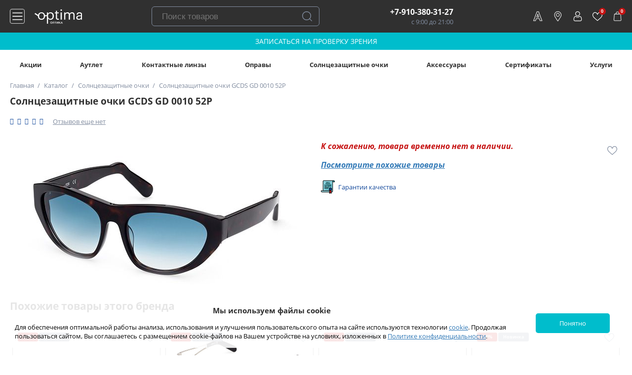

--- FILE ---
content_type: text/html; charset=UTF-8
request_url: https://optikaoptima.ru/katalog/solntsezashchitnye_ochki/solntsezashchitnye_ochki_gcds_gd_0010_52p/
body_size: 38409
content:
<!DOCTYPE html>





<html class="no-js" xml:lang="ru" lang="ru">
<head><link rel="canonical" href="https://optikaoptima.ru/katalog/solntsezashchitnye_ochki/solntsezashchitnye_ochki_gcds_gd_0010_52p/">
    <meta http-equiv="X-UA-Compatible" content="IE=edge" />
    <meta name="theme-color" content="#303030">
    <meta name="msapplication-navbutton-color" content="#303030">
    <meta name="apple-mobile-web-app-status-bar-style" content="#303030">
    <meta name="viewport" content="user-scalable=no, initial-scale=1.0, maximum-scale=1.0, width=device-width">
    <!--[if IE]><meta http-equiv="X-UA-Compatible" content="IE=edge,chrome=1" /><!<![endif]-->
    <title>Солнцезащитные очки GCDS GD 0010 52P - купить по цене 16 485 рублей</title>

    
    
        <meta name="description" content="Солнцезащитные очки GCDS GD 0010 52P купить в Нижнем Новгороде в оптике «Оптима». Доставка по всей России, самовывоз в Нижегородской области!" />
<script data-skip-moving="true">(function(w, d, n) {var cl = "bx-core";var ht = d.documentElement;var htc = ht ? ht.className : undefined;if (htc === undefined || htc.indexOf(cl) !== -1){return;}var ua = n.userAgent;if (/(iPad;)|(iPhone;)/i.test(ua)){cl += " bx-ios";}else if (/Android/i.test(ua)){cl += " bx-android";}cl += (/(ipad|iphone|android|mobile|touch)/i.test(ua) ? " bx-touch" : " bx-no-touch");cl += w.devicePixelRatio && w.devicePixelRatio >= 2? " bx-retina": " bx-no-retina";var ieVersion = -1;if (/AppleWebKit/.test(ua)){cl += " bx-chrome";}else if ((ieVersion = getIeVersion()) > 0){cl += " bx-ie bx-ie" + ieVersion;if (ieVersion > 7 && ieVersion < 10 && !isDoctype()){cl += " bx-quirks";}}else if (/Opera/.test(ua)){cl += " bx-opera";}else if (/Gecko/.test(ua)){cl += " bx-firefox";}if (/Macintosh/i.test(ua)){cl += " bx-mac";}ht.className = htc ? htc + " " + cl : cl;function isDoctype(){if (d.compatMode){return d.compatMode == "CSS1Compat";}return d.documentElement && d.documentElement.clientHeight;}function getIeVersion(){if (/Opera/i.test(ua) || /Webkit/i.test(ua) || /Firefox/i.test(ua) || /Chrome/i.test(ua)){return -1;}var rv = -1;if (!!(w.MSStream) && !(w.ActiveXObject) && ("ActiveXObject" in w)){rv = 11;}else if (!!d.documentMode && d.documentMode >= 10){rv = 10;}else if (!!d.documentMode && d.documentMode >= 9){rv = 9;}else if (d.attachEvent && !/Opera/.test(ua)){rv = 8;}if (rv == -1 || rv == 8){var re;if (n.appName == "Microsoft Internet Explorer"){re = new RegExp("MSIE ([0-9]+[\.0-9]*)");if (re.exec(ua) != null){rv = parseFloat(RegExp.$1);}}else if (n.appName == "Netscape"){rv = 11;re = new RegExp("Trident/.*rv:([0-9]+[\.0-9]*)");if (re.exec(ua) != null){rv = parseFloat(RegExp.$1);}}}return rv;}})(window, document, navigator);</script>


<link href="/bitrix/css/podeli.bnpl/style.css?168059317523970"  rel="stylesheet" />
<link href="/bitrix/css/main/font-awesome.css?165692691728777"  rel="stylesheet" />
<link href="/bitrix/js/ui/fonts/opensans/ui.font.opensans.css?16569289852555"  rel="stylesheet" />
<link href="/bitrix/js/main/popup/dist/main.popup.bundle.css?165692893226961"  rel="stylesheet" />
<link href="/bitrix/cache/css/s1/optikaoptima_2.0/page_2daf3fdb879e3c184cd1d5b477cd246f/page_2daf3fdb879e3c184cd1d5b477cd246f_v1.css?175879022136660"  rel="stylesheet" />
<link href="/bitrix/cache/css/s1/optikaoptima_2.0/template_f4c4d6bacb0611f91d7ef5143e9f46b6/template_f4c4d6bacb0611f91d7ef5143e9f46b6_v1.css?1762766197185454"  data-template-style="true" rel="stylesheet" />







            <!-- Yandex.Metrika counter -->
            
            <!-- /Yandex.Metrika counter -->
            

<meta name="robots" content="noindex, nofollow"/> 
    

    <link rel="apple-touch-icon" sizes="57x57" href="/bitrix/templates/optikaoptima_2.0/favicon/apple-icon-57x57.png">
    <link rel="apple-touch-icon" sizes="60x60" href="/bitrix/templates/optikaoptima_2.0/favicon/apple-icon-60x60.png">
    <link rel="apple-touch-icon" sizes="72x72" href="/bitrix/templates/optikaoptima_2.0/favicon/apple-icon-72x72.png">
    <link rel="apple-touch-icon" sizes="76x76" href="/bitrix/templates/optikaoptima_2.0/favicon/apple-icon-76x76.png">
    <link rel="apple-touch-icon" sizes="114x114" href="/bitrix/templates/optikaoptima_2.0/favicon/apple-icon-114x114.png">
    <link rel="apple-touch-icon" sizes="120x120" href="/bitrix/templates/optikaoptima_2.0/favicon/apple-icon-120x120.png">
    <link rel="apple-touch-icon" sizes="144x144" href="/bitrix/templates/optikaoptima_2.0/favicon/apple-icon-144x144.png">
    <link rel="apple-touch-icon" sizes="152x152" href="/bitrix/templates/optikaoptima_2.0/favicon/apple-icon-152x152.png">
    <link rel="apple-touch-icon" sizes="180x180" href="/bitrix/templates/optikaoptima_2.0/favicon/apple-icon-180x180.png">
    <link rel="icon" type="image/png" sizes="192x192"  href="/bitrix/templates/optikaoptima_2.0/favicon/android-icon-192x192.png">
    <link rel="icon" type="image/png" sizes="32x32" href="/bitrix/templates/optikaoptima_2.0/favicon/favicon-32x32.png">
    <link rel="icon" type="image/png" sizes="96x96" href="/bitrix/templates/optikaoptima_2.0/favicon/favicon-96x96.png">
    <link rel="icon" type="image/png" sizes="16x16" href="/bitrix/templates/optikaoptima_2.0/favicon/favicon-16x16.png">
    <link rel="manifest" href="/bitrix/templates/optikaoptima_2.0/favicon/manifest.json">
    <meta name="msapplication-TileColor" content="#ffffff">
    <meta name="msapplication-TileImage" content="/bitrix/templates/optikaoptima_2.0/favicon//ms-icon-144x144.png">
    <meta name="theme-color" content="#ffffff">




    <meta name="theme-color" content="#ffffff">
    <meta name="facebook-domain-verification" content="orwo7jxjrqohzrnn5065btafpfu95m" />
	<meta name="google-site-verification" content="fi56UEgQMJy_m63fWwFEvL_sLZfj9j5pfwZ25xdA4xg" />

    
    
                <!-- Google Tag Manager -->

        
        <!-- End Google Tag Manager -->

                        
                        
        <!-- Top.Mail.Ru counter -->
                <noscript><div><img src="https://top-fwz1.mail.ru/counter?id=3401908;js=na" style="position:absolute;left:-9999px;" alt="Top.Mail.Ru" /></div></noscript>
        <!-- /Top.Mail.Ru counter -->

    
</head>
<body>

    
        <!-- Google Tag Manager (noscript) -->
                    <!-- End Google Tag Manager (noscript) -->

                <noscript><img src="https://vk.com/rtrg?p=VK-RTRG-1224944-1PYEX" style="position:fixed; left:-999px;" alt=""/></noscript>
        <script data-skip-moving="true">
            (function(m,e,t,r,i,k,a){m[i]=m[i]||function(){(m[i].a=m[i].a||[]).push(arguments)};
                m[i].l=1*new Date();k=e.createElement(t),a=e.getElementsByTagName(t)[0],k.async=1,k.src=r,a.parentNode.insertBefore(k,a)})
            (window, document, "script", "https://mc.yandex.ru/metrika/tag.js", "ym");

            ym(22061374, "init", {
                clickmap:true,
                trackLinks:true,
                accurateTrackBounce:true,
                webvisor:true,
                ecommerce:"dataLayer"
            });
        </script>
        <noscript><div><img src="https://mc.yandex.ru/watch/22061374" style="position:absolute; left:-9999px;" alt="" /></div></noscript>

    
    <div class="panel"></div>
    <div class="wrap_header" id="wrap_header">
        <header class="main_content header nx-flex-row-btw-c">
            <div class="block_logo nx-flex-row-btw-c">
                <span class="btn_left_menu"></span>
                <a href="/" class="logo"><img src="/bitrix/templates/optikaoptima_2.0/images/company_logo_white_small.svg" alt="Оптика Оптима Нижний Новгород" width="130" height="40"></a>
            </div>

            <div class="block_search">
    <form id="bsearch" action="/search/" method="get" class="header_yandex_search" data-template-folder="/bitrix/templates/optikaoptima_2.0/components/ag/ag.plugin/yandex_search_3.0">
        <input name="q" placeholder="Поиск товаров" type="text" autocomplete="off" value="" class="inpt_ya_search">
        <input name="s" type="submit" value="Поиск" class="btn_ya_search">
        <div class="wrap_header_search_result">
            <div class="header_search_result">
                <div class="search_result"></div>
                <div class="block_btn_search_result nx-flex-row-c-c">
                    <input name="s" type="submit" value="Все результаты" class="btn purple_btn">
                </div>
            </div>
        </div>
        <div class="search_block_json" data-json='{&quot;SEARCH_MESSAGE&quot;:&quot;\u041f\u043e\u043b\u044c\u0437\u043e\u0432\u0430\u0442\u0435\u043b\u044c \u043d\u0435 a\u0432\u0442\u043e\u0440\u0438\u0437\u043e\u0432\u0430\u043d - \u043f\u043e\u043a\u0430\u0437\u044b\u0432\u0430\u0435\u043c \u0440\u0435\u043a\u043e\u043c\u0435\u043d\u0434\u043e\u0432\u0430\u043d\u043d\u044b\u0435 \u0442\u043e\u0432\u0430\u0440\u044b.&quot;,&quot;DEFAULT_ITEMS&quot;:{&quot;241371&quot;:{&quot;ID&quot;:&quot;241371&quot;,&quot;NAME&quot;:&quot;\u041d\u0430\u0431\u043e\u0440 OneView premium (Fanfilkon A), 6pk + \u0440\u0430\u0441\u0442\u0432\u043e\u0440 DenIQ 360 ml&quot;,&quot;DETAIL_PAGE_URL&quot;:&quot;\/katalog\/kontaktnye_linzy\/nabor_oneview_premium_fanfilkon_a_6pk_rastvor_deniq_360_ml\/&quot;,&quot;PREVIEW_PICTURE&quot;:&quot;\/upload\/resize_cache\/iblock\/0fe\/tqhgqs3vlty7r275nzbjrg21p7h03moq\/50_50_1\/a8d2331d-2ccb-4f58-ae5d-20cecdf465e8_a992d41a-c655-11ee-86c9-002590c518d2.png&quot;},&quot;241370&quot;:{&quot;ID&quot;:&quot;241370&quot;,&quot;NAME&quot;:&quot;\u041d\u0430\u0431\u043e\u0440 OneView premium (Fanfilkon A), 6pk + \u0440\u0430\u0441\u0442\u0432\u043e\u0440 DenIQ Unihyal 360 ml&quot;,&quot;DETAIL_PAGE_URL&quot;:&quot;\/katalog\/kontaktnye_linzy\/nabor_oneview_premium_fanfilkon_a_6pk_rastvor_deniq_unihyal_360_ml\/&quot;,&quot;PREVIEW_PICTURE&quot;:&quot;\/upload\/resize_cache\/iblock\/bd5\/0a6zklcx6kjfojs4zhrwuip6dli8r4i5\/50_50_1\/e339adb2-5e40-4173-a6ff-e9abf977707c_a1f78ba6-c655-11ee-86c9-002590c518d2.png&quot;},&quot;233646&quot;:{&quot;ID&quot;:&quot;233646&quot;,&quot;NAME&quot;:&quot;\u041a\u043e\u043d\u0442\u0430\u043a\u0442\u043d\u044b\u0435 \u043b\u0438\u043d\u0437\u044b 1 Day Acuvue Oasys for astigmatism, 30 pk&quot;,&quot;DETAIL_PAGE_URL&quot;:&quot;\/katalog\/kontaktnye_linzy\/kontaktnye_linzy_1_day_acuvue_oasys_for_astigmatism_30_pk\/&quot;,&quot;PREVIEW_PICTURE&quot;:&quot;\/upload\/resize_cache\/iblock\/bd9\/77f1w12sp2m9vwrpb9rt54xesyyuqg45\/50_50_1\/bc28b796-c2f0-4b07-b7f9-b829676781f5_ac6aa0be-c425-11ee-86c9-002590c518d2.png&quot;},&quot;245529&quot;:{&quot;ID&quot;:&quot;245529&quot;,&quot;NAME&quot;:&quot;\u041d\u0430\u0431\u043e\u0440 Total 30 Multifocal,  3pk + Opti-Free Pure Moist 300ml&quot;,&quot;DETAIL_PAGE_URL&quot;:&quot;\/katalog\/kontaktnye_linzy\/nabor_total_30_multifocal_3pk_opti_free_pure_moist_300ml\/&quot;,&quot;PREVIEW_PICTURE&quot;:&quot;\/upload\/resize_cache\/iblock\/0e6\/kbiox5nf9o1feg56jv6sg2lrtw4idvbp\/50_50_1\/0fd5f5cb-6ddc-45c9-a4a2-7e21bc600d05_d74559ae-f4fe-11ef-92a6-002590c518d2.png&quot;},&quot;230075&quot;:{&quot;ID&quot;:&quot;230075&quot;,&quot;NAME&quot;:&quot;\u0421\u043e\u043b\u043d\u0446\u0435\u0437\u0430\u0449\u0438\u0442\u043d\u044b\u0435 \u043e\u0447\u043a\u0438 Ray-Ban RB 4171 622\/8G 54&quot;,&quot;DETAIL_PAGE_URL&quot;:&quot;\/katalog\/solntsezashchitnye_ochki\/solntsezashchitnye_ochki_ray_ban_rb_4171_622_8g_54\/&quot;,&quot;PREVIEW_PICTURE&quot;:&quot;\/upload\/resize_cache\/iblock\/3a7\/55ji6qe5xja6g2apg2m1nu0wydbdxsrv\/50_50_1\/ac51e5ae-9ee8-11e3-a1d0-001e6708d839_13ae5428-7aae-11ec-1e83-002590c518d2.png&quot;},&quot;230599&quot;:{&quot;ID&quot;:&quot;230599&quot;,&quot;NAME&quot;:&quot;\u0421\u043e\u043b\u043d\u0446\u0435\u0437\u0430\u0449\u0438\u0442\u043d\u044b\u0435 \u043e\u0447\u043a\u0438 Ray-Ban RB 4195 60178852&quot;,&quot;DETAIL_PAGE_URL&quot;:&quot;\/katalog\/solntsezashchitnye_ochki\/solntsezashchitnye_ochki_ray_ban_rb_4195_60178852\/&quot;,&quot;PREVIEW_PICTURE&quot;:&quot;\/upload\/resize_cache\/iblock\/04a\/vwnmhbet7c35gv0d1evqsxtds6519qmf\/50_50_1\/426d4758-9ee9-11e3-a1d0-001e6708d839_a8ac4230-5a78-11f0-80d7-002590c518d2.png&quot;},&quot;233348&quot;:{&quot;ID&quot;:&quot;233348&quot;,&quot;NAME&quot;:&quot;\u0421\u043e\u043b\u043d\u0446\u0435\u0437\u0430\u0449\u0438\u0442\u043d\u044b\u0435 \u043e\u0447\u043a\u0438 Ray-Ban RB 1971 91493F54&quot;,&quot;DETAIL_PAGE_URL&quot;:&quot;\/katalog\/solntsezashchitnye_ochki\/solntsezashchitnye_ochki_ray_ban_rb_1971_91493f54\/&quot;,&quot;PREVIEW_PICTURE&quot;:&quot;\/upload\/resize_cache\/iblock\/959\/eqbzfs7k0iar1e70fdmby5rswt4heeoj\/50_50_1\/385a4bab-2037-4d36-a235-449b43e38397_ac29a2b4-7aab-11ec-1e83-002590c518d2.png&quot;},&quot;230995&quot;:{&quot;ID&quot;:&quot;230995&quot;,&quot;NAME&quot;:&quot;\u0421\u043e\u043b\u043d\u0446\u0435\u0437\u0430\u0449\u0438\u0442\u043d\u044b\u0435 \u043e\u0447\u043a\u0438 Ray-Ban RB 3016-W0365 51&quot;,&quot;DETAIL_PAGE_URL&quot;:&quot;\/katalog\/solntsezashchitnye_ochki\/solntsezashchitnye_ochki_ray_ban_rb_3016_w0365_51\/&quot;,&quot;PREVIEW_PICTURE&quot;:&quot;\/upload\/resize_cache\/iblock\/19b\/owf28if9l9gs06y60fz77f42ck26rnyi\/50_50_1\/5f071d81-9ee5-11e3-a1d0-001e6708d839_835437fe-7aac-11ec-1e83-002590c518d2.png&quot;}},&quot;SEARCH_ITEMS&quot;:{&quot;3&quot;:{&quot;ID_PRODUCTS&quot;:[&quot;234941&quot;,&quot;230665&quot;,&quot;332&quot;,&quot;208345&quot;,&quot;333&quot;,&quot;337&quot;,&quot;149193&quot;,&quot;229884&quot;,&quot;230364&quot;,&quot;234094&quot;,&quot;237935&quot;],&quot;TEXT_QUERY&quot;:[&quot;\u043b\u0438\u043d\u0437\u044b&quot;,&quot;\u043a\u043e\u043d\u0442\u0430\u043a\u0442\u043d\u044b\u0435 \u043b\u0438\u043d\u0437\u044b&quot;,&quot;\u043b\u0438\u043d\u0437\u044b \u043a\u0430\u0442\u0430\u043b\u043e\u0433&quot;,&quot;\u043b\u0438\u043d\u0437\u044b \u0434\u043b\u044f \u0433\u043b\u0430\u0437&quot;,&quot;\u0433\u043b\u0430\u0437\u043d\u044b\u0435 \u043b\u0438\u043d\u0437\u044b&quot;,&quot;\u043a\u043e\u043d\u0442\u0430\u043a\u0442\u043d\u044b\u0435&quot;,&quot;\u043c\u043a\u043b&quot;,&quot;\u043a\u043b&quot;],&quot;ITEMS_PRODUCTS&quot;:[{&quot;ID&quot;:&quot;234941&quot;,&quot;NAME&quot;:&quot;\u041a\u043e\u043d\u0442\u0430\u043a\u0442\u043d\u044b\u0435 \u043b\u0438\u043d\u0437\u044b OneView 1Day, 30 pk&quot;,&quot;DETAIL_PAGE_URL&quot;:&quot;\/katalog\/kontaktnye_linzy\/kontaktnye_linzy_oneview_1day_30_pk\/&quot;,&quot;PREVIEW_PICTURE&quot;:&quot;\/upload\/resize_cache\/iblock\/ec9\/6oh6ngt0qcm91w9mfjpx9sn6ci8dkp1j\/50_50_1\/4f1dba7c-2496-4314-831f-422727fdec80_4bba7ee2-ef7a-11eb-749c-002590c518d2.jpg&quot;},{&quot;ID&quot;:&quot;230665&quot;,&quot;NAME&quot;:&quot;\u041a\u043e\u043d\u0442\u0430\u043a\u0442\u043d\u044b\u0435 \u043b\u0438\u043d\u0437\u044b  Dailies Aqua Comfort Plus, 30 pk&quot;,&quot;DETAIL_PAGE_URL&quot;:&quot;\/katalog\/kontaktnye_linzy\/kontaktnye_linzy_dailies_aqua_comfort_plus_30_pk\/&quot;,&quot;PREVIEW_PICTURE&quot;:&quot;\/upload\/resize_cache\/iblock\/643\/c6jsbftcyvutgai245s22h71e269bb25\/50_50_1\/54bfd795-5586-11e6-8108-0cc47a0180b7_18a05738-d02d-11ea-9184-002590c518d2.jpg&quot;},{&quot;ID&quot;:&quot;332&quot;,&quot;NAME&quot;:&quot;\u041a\u043e\u043d\u0442\u0430\u043a\u0442\u043d\u044b\u0435 \u043b\u0438\u043d\u0437\u044b 1 Day Acuvue Moist, 30 pk&quot;,&quot;DETAIL_PAGE_URL&quot;:&quot;\/katalog\/kontaktnye_linzy\/kontaktnye_linzy_1_day_acuvue_moist_30_pk\/&quot;,&quot;PREVIEW_PICTURE&quot;:&quot;\/upload\/resize_cache\/iblock\/3d1\/qigf45ukwnoawmaie919dgnkbtu1cp6e\/50_50_1\/0f397911-54a9-11e6-8108-0cc47a0180b7_708db810-250c-11ed-87e2-002590c518d2.jpg&quot;},{&quot;ID&quot;:&quot;208345&quot;,&quot;NAME&quot;:&quot;\u041a\u043e\u043d\u0442\u0430\u043a\u0442\u043d\u044b\u0435 \u043b\u0438\u043d\u0437\u044b 1 Day Acuvue Oasys, 30 pk&quot;,&quot;DETAIL_PAGE_URL&quot;:&quot;\/katalog\/kontaktnye_linzy\/kontaktnye_linzy_1_day_acuvue_oasys_30_pk\/&quot;,&quot;PREVIEW_PICTURE&quot;:&quot;\/upload\/resize_cache\/iblock\/f5c\/7ranecz4bp1h73ljbrhqyz3t6w2pvp7f\/50_50_1\/2c252df3-b886-11e6-8117-0cc47a0180b7_ef4eb1d0-2508-11ed-87e2-002590c518d2.jpg&quot;},{&quot;ID&quot;:&quot;149193&quot;,&quot;NAME&quot;:&quot;\u041a\u043e\u043d\u0442\u0430\u043a\u0442\u043d\u044b\u0435 \u043b\u0438\u043d\u0437\u044b Air Optix Aqua, 6 pk&quot;,&quot;DETAIL_PAGE_URL&quot;:&quot;\/katalog\/kontaktnye_linzy\/kontaktnye_linzy_air_optix_aqua_6_pk\/&quot;,&quot;PREVIEW_PICTURE&quot;:&quot;\/upload\/resize_cache\/iblock\/6ba\/ton4z6k87i1fvxobnji4woqgmlz0p53c\/50_50_1\/ac0647bd-555d-11e6-8108-0cc47a0180b7_b3b5b602-39cc-11ef-9439-002590c518d2.png&quot;},{&quot;ID&quot;:&quot;229884&quot;,&quot;NAME&quot;:&quot;\u041a\u043e\u043d\u0442\u0430\u043a\u0442\u043d\u044b\u0435 \u043b\u0438\u043d\u0437\u044b Air Optix HydraGlyde, 3 pk&quot;,&quot;DETAIL_PAGE_URL&quot;:&quot;\/katalog\/kontaktnye_linzy\/kontaktnye_linzy_air_optix_hydraglyde_3_pk\/&quot;,&quot;PREVIEW_PICTURE&quot;:&quot;\/upload\/resize_cache\/iblock\/a92\/vw4mp4uyd1gpbucyajlt3988vz5ea5y1\/50_50_1\/62271109-5261-11e7-812a-0cc47a0180b7_7bfacc98-3931-11ef-9439-002590c518d2.png&quot;},{&quot;ID&quot;:&quot;230364&quot;,&quot;NAME&quot;:&quot;\u041a\u043e\u043d\u0442\u0430\u043a\u0442\u043d\u044b\u0435 \u043b\u0438\u043d\u0437\u044b Dailies Total 1, 30 pk&quot;,&quot;DETAIL_PAGE_URL&quot;:&quot;\/katalog\/kontaktnye_linzy\/kontaktnye_linzy_dailies_total_1_30_pk\/&quot;,&quot;PREVIEW_PICTURE&quot;:&quot;\/upload\/resize_cache\/iblock\/eed\/wfy1t8zhf5gipjefn97u1emt4fs2b0dn\/50_50_1\/e6af355d-8979-11e7-812c-0cc47a0180b7_b79b2f26-2511-11ed-87e2-002590c518d2.jpg&quot;},{&quot;ID&quot;:&quot;234094&quot;,&quot;NAME&quot;:&quot;\u041a\u043e\u043d\u0442\u0430\u043a\u0442\u043d\u044b\u0435 \u043b\u0438\u043d\u0437\u044b OneView 2 week, 6 pk&quot;,&quot;DETAIL_PAGE_URL&quot;:&quot;\/katalog\/kontaktnye_linzy\/kontaktnye_linzy_oneview_2_week_6_pk\/&quot;,&quot;PREVIEW_PICTURE&quot;:&quot;\/upload\/resize_cache\/iblock\/906\/2wdshgfh3gw18i7fm37c2jlyjhpsz652\/50_50_1\/b961cda3-e5d5-4943-95be-3a5c8c25a11a_db488dec-ef7a-11eb-749c-002590c518d2.jpg&quot;},{&quot;ID&quot;:&quot;237935&quot;,&quot;NAME&quot;:&quot;\u041a\u043e\u043d\u0442\u0430\u043a\u0442\u043d\u044b\u0435 \u043b\u0438\u043d\u0437\u044b Precision 1, 30 pk&quot;,&quot;DETAIL_PAGE_URL&quot;:&quot;\/katalog\/kontaktnye_linzy\/kontaktnye_linzy_precision_1_30_pk\/&quot;,&quot;PREVIEW_PICTURE&quot;:&quot;\/upload\/resize_cache\/iblock\/b10\/462pn82a4z66a0d6jhhug5txpmubzqut\/50_50_1\/07b979de-b2a6-453a-8b52-3af20201b914_17f4c2f0-ae62-11ec-3a9e-002590c518d2.jpg&quot;}]},&quot;4&quot;:{&quot;ID_PRODUCTS&quot;:[&quot;234921&quot;,&quot;331&quot;,&quot;208305&quot;],&quot;TEXT_QUERY&quot;:[&quot;astigmatism&quot;,&quot;\u0430\u0441\u0442\u0438\u0433\u043c\u0430\u0442\u0438\u0437\u043c&quot;,&quot;\u0442\u043e\u0440\u0438\u0447\u0435\u0441\u043a\u0438\u0435&quot;,&quot;\u0442\u043e\u0440\u0438\u043a\u0430&quot;,&quot;toric&quot;,&quot;\u0442\u043e\u0440\u0438\u0447\u0435\u0441\u043a\u0438\u0435 \u043b\u0438\u043d\u0437\u044b&quot;,&quot;\u043b\u0438\u043d\u0437\u044b \u0430\u0441\u0442\u0438\u0433\u043c\u0430\u0442\u0438\u0447\u0435\u0441\u043a\u0438\u0435&quot;,&quot;\u043a\u043e\u043d\u0442\u0430\u043a\u0442\u043d\u044b\u0435 \u0430\u0441\u0442\u0438\u0433\u043c\u0430\u0442\u0438\u0447\u0435\u0441\u043a\u0438\u0435 \u043b\u0438\u043d\u0437\u044b&quot;],&quot;ITEMS_PRODUCTS&quot;:[{&quot;ID&quot;:&quot;234921&quot;,&quot;NAME&quot;:&quot;\u041a\u043e\u043d\u0442\u0430\u043a\u0442\u043d\u044b\u0435 \u043b\u0438\u043d\u0437\u044b AIR OPTIX plus HydraGlyde for ASTIGMATISM, 3 pk&quot;,&quot;DETAIL_PAGE_URL&quot;:&quot;\/katalog\/kontaktnye_linzy\/kontaktnye_linzy_air_optix_plus_hydraglyde_for_astigmatism_3_pk\/&quot;,&quot;PREVIEW_PICTURE&quot;:&quot;\/upload\/resize_cache\/iblock\/8e4\/k795uto6m9w1l7c2spjgvdfqj2b3fe9a\/50_50_1\/a7a20c83-9a4f-43d6-86e2-59b341ed7085_3035756a-3931-11ef-9439-002590c518d2.png&quot;},{&quot;ID&quot;:&quot;331&quot;,&quot;NAME&quot;:&quot;\u041a\u043e\u043d\u0442\u0430\u043a\u0442\u043d\u044b\u0435 \u043b\u0438\u043d\u0437\u044b 1 Day Acuvue Moist for Astigmatism, 30 pk&quot;,&quot;DETAIL_PAGE_URL&quot;:&quot;\/katalog\/kontaktnye_linzy\/kontaktnye_linzy_1_day_acuvue_moist_for_astigmatism_30_pk\/&quot;,&quot;PREVIEW_PICTURE&quot;:&quot;\/upload\/resize_cache\/iblock\/77e\/gmh32fyopr1c81eey1pl7uiuxa3ow1d9\/50_50_1\/15dd79f1-54a9-11e6-8108-0cc47a0180b7_11b61430-250d-11ed-87e2-002590c518d2.jpg&quot;},{&quot;ID&quot;:&quot;208305&quot;,&quot;NAME&quot;:&quot;\u041a\u043e\u043d\u0442\u0430\u043a\u0442\u043d\u044b\u0435 \u043b\u0438\u043d\u0437\u044b Acuvue Oasys for astigmatism, 6 pk&quot;,&quot;DETAIL_PAGE_URL&quot;:&quot;\/katalog\/kontaktnye_linzy\/kontaktnye_linzy_acuvue_oasys_for_astigmatism_6_pk\/&quot;,&quot;PREVIEW_PICTURE&quot;:&quot;\/upload\/resize_cache\/iblock\/143\/j0z6ditvaa9nua5th1ta7oalxrsu5dp6\/50_50_1\/a360d17a-54b1-11e6-8108-0cc47a0180b7_a374a1c0-2508-11ed-87e2-002590c518d2.jpg&quot;}]},&quot;5&quot;:{&quot;ID_PRODUCTS&quot;:[&quot;208345&quot;,&quot;149202&quot;,&quot;334&quot;],&quot;TEXT_QUERY&quot;:[&quot;acuvue oasys&quot;,&quot;\u043e\u0430\u0437\u0438\u0441&quot;,&quot;\u043e\u0430\u0441\u0438\u0441&quot;,&quot;\u0430\u043a\u0443\u0432\u044c\u044e \u043e\u0430\u0441\u0438\u0441&quot;],&quot;ITEMS_PRODUCTS&quot;:[{&quot;ID&quot;:&quot;208345&quot;,&quot;NAME&quot;:&quot;\u041a\u043e\u043d\u0442\u0430\u043a\u0442\u043d\u044b\u0435 \u043b\u0438\u043d\u0437\u044b 1 Day Acuvue Oasys, 30 pk&quot;,&quot;DETAIL_PAGE_URL&quot;:&quot;\/katalog\/kontaktnye_linzy\/kontaktnye_linzy_1_day_acuvue_oasys_30_pk\/&quot;,&quot;PREVIEW_PICTURE&quot;:&quot;\/upload\/resize_cache\/iblock\/f5c\/7ranecz4bp1h73ljbrhqyz3t6w2pvp7f\/50_50_1\/2c252df3-b886-11e6-8117-0cc47a0180b7_ef4eb1d0-2508-11ed-87e2-002590c518d2.jpg&quot;},{&quot;ID&quot;:&quot;149202&quot;,&quot;NAME&quot;:&quot;\u041a\u043e\u043d\u0442\u0430\u043a\u0442\u043d\u044b\u0435 \u043b\u0438\u043d\u0437\u044b Acuvue Oasys with Hydraclear Plus, 12 pk&quot;,&quot;DETAIL_PAGE_URL&quot;:&quot;\/katalog\/kontaktnye_linzy\/kontaktnye-linzy-acuvue-oasys-with-hydraclear-plus-12-pk\/&quot;,&quot;PREVIEW_PICTURE&quot;:&quot;\/upload\/resize_cache\/iblock\/f04\/ujrxdkcmwnzzcus5l6y89u437pe0e5wy\/50_50_1\/908bc540-54b1-11e6-8108-0cc47a0180b7_7d1cc3ae-2508-11ed-87e2-002590c518d2.jpg&quot;},{&quot;ID&quot;:&quot;334&quot;,&quot;NAME&quot;:&quot;\u041a\u043e\u043d\u0442\u0430\u043a\u0442\u043d\u044b\u0435 \u043b\u0438\u043d\u0437\u044b Acuvue Oasys with Hydraclear Plus, 6 pk&quot;,&quot;DETAIL_PAGE_URL&quot;:&quot;\/katalog\/kontaktnye_linzy\/kontaktnye-linzy-acuvue-oasys-with-hydraclear-plus-6-pk\/&quot;,&quot;PREVIEW_PICTURE&quot;:&quot;\/upload\/resize_cache\/iblock\/dce\/d19jnjjehi3e2vhvgao2ff1so8vxd38j\/50_50_1\/908bc51b-54b1-11e6-8108-0cc47a0180b7_4dfa9272-2508-11ed-87e2-002590c518d2.jpg&quot;}]},&quot;6&quot;:{&quot;ID_PRODUCTS&quot;:[&quot;235116&quot;,&quot;149196&quot;,&quot;149200&quot;],&quot;TEXT_QUERY&quot;:[&quot;\u0440\u0430\u0441\u0442\u0432\u043e\u0440&quot;,&quot;\u0440\u0430\u0441\u0442\u0432\u043e\u0440 \u0434\u043b\u044f \u043b\u0438\u043d\u0437&quot;,&quot;\u0436\u0438\u0434\u043a\u043e\u0441\u0442\u044c \u0434\u043b\u044f \u043b\u0438\u043d\u0437&quot;,&quot;\u0436\u0438\u0434\u043a\u043e\u0441\u0442\u044c&quot;,&quot;\u0440\u0430\u0441\u0442\u0432&quot;,&quot;deniq&quot;,&quot;revitalens&quot;,&quot;\u0440\u0430\u0441\u0442\u0432\u043e\u0440 acuvue&quot;],&quot;ITEMS_PRODUCTS&quot;:[{&quot;ID&quot;:&quot;235116&quot;,&quot;NAME&quot;:&quot;\u0420\u0430\u0441\u0442\u0432\u043e\u0440 Acuvue Revitalens&quot;,&quot;DETAIL_PAGE_URL&quot;:&quot;\/katalog\/kapli_i_rastvory\/rastvor_acuvue_revitalens\/&quot;,&quot;PREVIEW_PICTURE&quot;:&quot;\/upload\/resize_cache\/iblock\/dd9\/tvbvo3l41kqbjf7seehnva1capzp7ytg\/50_50_1\/940053fe-092a-460f-ab88-9b19d8bc00fd_a1e44e46-0b19-11ec-eb88-002590c518d2.jpg&quot;},{&quot;ID&quot;:&quot;149196&quot;,&quot;NAME&quot;:&quot;\u0420\u0430\u0441\u0442\u0432\u043e\u0440 DenIQ&quot;,&quot;DETAIL_PAGE_URL&quot;:&quot;\/katalog\/kapli_i_rastvory\/rastvor_deniq\/&quot;,&quot;PREVIEW_PICTURE&quot;:&quot;\/upload\/resize_cache\/iblock\/ed4\/qkxjflpanh7auprz2rf8xov8jrdf69pv\/50_50_1\/0ecf5acd-6eb3-11e6-810c-0cc47a0180b7_bdc612da-9948-11ec-409c-002590c518d2.jpg&quot;},{&quot;ID&quot;:&quot;149200&quot;,&quot;NAME&quot;:&quot;\u0420\u0430\u0441\u0442\u0432\u043e\u0440 DenIQ Unihyal&quot;,&quot;DETAIL_PAGE_URL&quot;:&quot;\/katalog\/kapli_i_rastvory\/rastvor_deniq_unihyal\/&quot;,&quot;PREVIEW_PICTURE&quot;:&quot;\/upload\/resize_cache\/iblock\/4da\/53tyhi105yclkbaxeb2be05heg3bvpyq\/50_50_1\/0ecf5ad3-6eb3-11e6-810c-0cc47a0180b7_38ec8b34-9948-11ec-409c-002590c518d2.jpg&quot;}]},&quot;7&quot;:{&quot;ID_PRODUCTS&quot;:[&quot;237147&quot;,&quot;236168&quot;,&quot;236794&quot;,&quot;234450&quot;,&quot;230034&quot;,&quot;230872&quot;,&quot;230626&quot;,&quot;236133&quot;,&quot;230041&quot;,&quot;230251&quot;,&quot;230075&quot;,&quot;230729&quot;,&quot;230873&quot;,&quot;237252&quot;,&quot;230240&quot;],&quot;TEXT_QUERY&quot;:[&quot;ray ban&quot;,&quot;ray-ban&quot;,&quot;rb&quot;,&quot;\u0440\u044d\u0439 \u0431\u0430\u043d&quot;,&quot;\u0440\u0435\u0439 \u0431\u044d\u043d&quot;,&quot;\u0440\u0435\u0439 \u0431\u0430\u043d&quot;,&quot;\u0440\u044d\u0439 \u0431\u044d\u043d&quot;,&quot;\u0440\u044d\u0439\u0431\u0430\u043d&quot;,&quot;\u0440\u044d\u0439\u0431\u044d\u043d&quot;,&quot;\u0440\u0435\u0439\u0431\u0430\u043d&quot;,&quot;\u0440\u0430\u0439\u0431\u0430\u043d&quot;,&quot;\u0440\u0430\u0439\u0431\u044d\u043d&quot;],&quot;ITEMS_PRODUCTS&quot;:[{&quot;ID&quot;:&quot;230872&quot;,&quot;NAME&quot;:&quot;\u0421\u043e\u043b\u043d\u0446\u0435\u0437\u0430\u0449\u0438\u0442\u043d\u044b\u0435 \u043e\u0447\u043a\u0438 Ray-Ban RB 3136-181\/7158&quot;,&quot;DETAIL_PAGE_URL&quot;:&quot;\/katalog\/solntsezashchitnye_ochki\/solntsezashchitnye_ochki_ray_ban_rb_3136_181_7158\/&quot;,&quot;PREVIEW_PICTURE&quot;:&quot;\/upload\/resize_cache\/iblock\/94e\/6txwtcy76fmbzt5wom3v4gnciofxu9ff\/50_50_1\/4b083571-fd6d-11e5-80fb-0cc47a0180b7_36054808-5a78-11f0-80d7-002590c518d2.png&quot;},{&quot;ID&quot;:&quot;236133&quot;,&quot;NAME&quot;:&quot;\u0421\u043e\u043b\u043d\u0446\u0435\u0437\u0430\u0449\u0438\u0442\u043d\u044b\u0435 \u043e\u0447\u043a\u0438 Ray-Ban RB 3539-002\/8G54&quot;,&quot;DETAIL_PAGE_URL&quot;:&quot;\/katalog\/solntsezashchitnye_ochki\/solntsezashchitnye_ochki_ray_ban_rb_3539_002_8g54\/&quot;,&quot;PREVIEW_PICTURE&quot;:&quot;\/upload\/resize_cache\/iblock\/c53\/m7hfq1x15mfxzm4zaop3fzjb6albvd9j\/50_50_1\/c3888789-fd7a-11e5-80fb-0cc47a0180b7_823aa356-7aae-11ec-1e83-002590c518d2.png&quot;},{&quot;ID&quot;:&quot;230075&quot;,&quot;NAME&quot;:&quot;\u0421\u043e\u043b\u043d\u0446\u0435\u0437\u0430\u0449\u0438\u0442\u043d\u044b\u0435 \u043e\u0447\u043a\u0438 Ray-Ban RB 4171 622\/8G 54&quot;,&quot;DETAIL_PAGE_URL&quot;:&quot;\/katalog\/solntsezashchitnye_ochki\/solntsezashchitnye_ochki_ray_ban_rb_4171_622_8g_54\/&quot;,&quot;PREVIEW_PICTURE&quot;:&quot;\/upload\/resize_cache\/iblock\/3a7\/55ji6qe5xja6g2apg2m1nu0wydbdxsrv\/50_50_1\/ac51e5ae-9ee8-11e3-a1d0-001e6708d839_13ae5428-7aae-11ec-1e83-002590c518d2.png&quot;},{&quot;ID&quot;:&quot;230729&quot;,&quot;NAME&quot;:&quot;\u0421\u043e\u043b\u043d\u0446\u0435\u0437\u0430\u0449\u0438\u0442\u043d\u044b\u0435 \u043e\u0447\u043a\u0438 Ray-Ban RB 4171-865\/1354&quot;,&quot;DETAIL_PAGE_URL&quot;:&quot;\/katalog\/solntsezashchitnye_ochki\/solntsezashchitnye_ochki_ray_ban_rb_4171_865_1354\/&quot;,&quot;PREVIEW_PICTURE&quot;:&quot;\/upload\/resize_cache\/iblock\/790\/hcl0qb4ho1si12ij7g35n04f2qepxv0e\/50_50_1\/4b0d9ec7-07ba-11e7-80f3-002590fe011a_04ef5c04-7aac-11ec-1e83-002590c518d2.png&quot;},{&quot;ID&quot;:&quot;237252&quot;,&quot;NAME&quot;:&quot;\u0421\u043e\u043b\u043d\u0446\u0435\u0437\u0430\u0449\u0438\u0442\u043d\u044b\u0435 \u043e\u0447\u043a\u0438 Ray-Ban RB 4187-856\/1354&quot;,&quot;DETAIL_PAGE_URL&quot;:&quot;\/katalog\/solntsezashchitnye_ochki\/solntsezashchitnye_ochki_ray_ban_rb_4187_856_1354\/&quot;,&quot;PREVIEW_PICTURE&quot;:&quot;\/upload\/resize_cache\/iblock\/012\/jhh1i0ph5rkqa6nkv8ny8z9y2uzvwh7x\/50_50_1\/876c1b1c-07dd-11e7-80f3-002590fe011a_580fe074-7aad-11ec-1e83-002590c518d2.png&quot;}]},&quot;8&quot;:{&quot;ID_PRODUCTS&quot;:[&quot;234888&quot;,&quot;236723&quot;,&quot;234813&quot;,&quot;235653&quot;,&quot;235274&quot;,&quot;235269&quot;,&quot;234866&quot;,&quot;235825&quot;,&quot;235177&quot;,&quot;234766&quot;,&quot;234761&quot;,&quot;234831&quot;,&quot;234864&quot;],&quot;TEXT_QUERY&quot;:[&quot;\u043e\u0447\u043a\u0438&quot;,&quot;\u043c\u0435\u0434\u0438\u0446\u0438\u043d\u0441\u043a\u0438\u0435 \u043e\u0447\u043a\u0438&quot;,&quot;\u043e\u0447\u043a\u0438 \u0434\u043b\u044f \u0447\u0442\u0435\u043d\u0438\u044f&quot;,&quot;\u043e\u0447\u043a\u0438 \u0441 \u0434\u0438\u043e\u043f\u0442\u0440\u0438\u044f\u043c\u0438&quot;,&quot;\u043a\u0443\u043f\u0438\u0442\u044c \u043e\u0447\u043a\u0438&quot;,&quot;\u0437\u0430\u043a\u0430\u0437\u0430\u0442\u044c \u043e\u0447\u043a\u0438&quot;,&quot;\u0438\u0437\u0433\u043e\u0442\u043e\u0432\u043b\u0435\u043d\u0438\u0435 \u043e\u0447\u043a\u043e\u0432&quot;,&quot;\u0437\u0430\u043a\u0430\u0437 \u043e\u0447\u043a\u043e\u0432&quot;],&quot;ITEMS_PRODUCTS&quot;:[{&quot;ID&quot;:&quot;236723&quot;,&quot;NAME&quot;:&quot;\u041e\u043f\u0440\u0430\u0432\u0430  Ray Ban 0RX 3447V-2970 50&quot;,&quot;DETAIL_PAGE_URL&quot;:&quot;\/katalog\/opravy\/oprava_ray_ban_0rx_3447v_2970_50\/&quot;,&quot;PREVIEW_PICTURE&quot;:&quot;\/upload\/resize_cache\/iblock\/5cf\/zlodadkkcss2o9d3ndr83t3wydvlria1\/50_50_1\/928f90be-1fd8-4ab8-86d3-1ee25b4a7414_967fe6b0-7aad-11ec-1e83-002590c518d2.png&quot;},{&quot;ID&quot;:&quot;235274&quot;,&quot;NAME&quot;:&quot;\u041e\u043f\u0440\u0430\u0432\u0430 PRADA  PR  55WV-06I1O153&quot;,&quot;DETAIL_PAGE_URL&quot;:&quot;\/katalog\/opravy\/oprava_prada_pr_55wv_06i1o153\/&quot;,&quot;PREVIEW_PICTURE&quot;:&quot;\/upload\/resize_cache\/iblock\/99a\/23zc72jfj0uaghtltfq6wc050urakfhq\/50_50_1\/bbe2bdad-fc5a-4ae0-9acd-ee9106dd1aff_5bb7387a-7aae-11ec-1e83-002590c518d2.png&quot;},{&quot;ID&quot;:&quot;235269&quot;,&quot;NAME&quot;:&quot;\u041e\u043f\u0440\u0430\u0432\u0430 PRADA 65RV-UAN1O153&quot;,&quot;DETAIL_PAGE_URL&quot;:&quot;\/katalog\/opravy\/oprava_prada_65rv_uan1o153_\/&quot;,&quot;PREVIEW_PICTURE&quot;:&quot;\/upload\/resize_cache\/iblock\/306\/dit04i340knm4iyv2wwhpuhqt5o93qyi\/50_50_1\/dafebf24-6086-455b-ad8e-e963844ef41a_f7d1ad62-7aae-11ec-1e83-002590c518d2.png&quot;},{&quot;ID&quot;:&quot;234866&quot;,&quot;NAME&quot;:&quot;\u041e\u043f\u0440\u0430\u0432\u0430 Ray Ban 0RX 6375-2944 53&quot;,&quot;DETAIL_PAGE_URL&quot;:&quot;\/katalog\/opravy\/oprava_ray_ban_0rx_6375_2944_53\/&quot;,&quot;PREVIEW_PICTURE&quot;:&quot;\/upload\/resize_cache\/iblock\/e8e\/7f7x5jboypc0lt00r00gn4naawkkrmwy\/50_50_1\/4186c3ca-1317-11e8-812d-002590fe0119_3344ab94-ef7a-11eb-749c-002590c518d2.png&quot;},{&quot;ID&quot;:&quot;235825&quot;,&quot;NAME&quot;:&quot;\u041e\u043f\u0440\u0430\u0432\u0430 Silhouette TitanDynamics 5540 9040&quot;,&quot;DETAIL_PAGE_URL&quot;:&quot;\/katalog\/opravy\/oprava_silhouette_titandynamics_5540_9040_\/&quot;,&quot;PREVIEW_PICTURE&quot;:&quot;\/upload\/resize_cache\/iblock\/770\/02q01g3t1nl3q6omm35ozei5pzgihx4e\/50_50_1\/d65dfa09-fa61-4431-b3f5-30cd4025a2ba_def3e120-7aae-11ec-1e83-002590c518d2.jpg&quot;}]},&quot;9&quot;:{&quot;ID_PRODUCTS&quot;:[&quot;236762&quot;,&quot;235863&quot;,&quot;234824&quot;,&quot;235661&quot;,&quot;236634&quot;,&quot;236183&quot;,&quot;235831&quot;,&quot;236931&quot;,&quot;236607&quot;,&quot;236986&quot;],&quot;TEXT_QUERY&quot;:[&quot;\u043e\u0447\u043a\u0438 \u0434\u043b\u044f \u043a\u043e\u043c\u043f\u044c\u044e\u0442\u0435\u0440\u0430&quot;,&quot;\u043a\u043e\u043c\u043f\u044c\u044e\u0442\u0435\u0440\u043d\u044b\u0435 \u043e\u0447\u043a\u0438&quot;,&quot;\u043e\u0447\u043a\u0438 \u0434\u043b\u044f&quot;,&quot;\u043a\u043e\u043c\u043f\u044c\u044e\u0442\u0435\u0440\u043d\u044b\u0435&quot;,&quot;\u0434\u043b\u044f \u043a\u043e\u043c\u043f\u044c\u044e\u0442\u0435\u0440\u0430&quot;,&quot;\u043e\u0447\u043a\u0438 \u0434\u043b\u044f \u0440\u0430\u0431\u043e\u0442\u044b \u0437\u0430 \u043a\u043e\u043c\u043f\u044c\u044e\u0442\u0435\u0440\u043e\u043c&quot;],&quot;ITEMS_PRODUCTS&quot;:[{&quot;ID&quot;:&quot;234824&quot;,&quot;NAME&quot;:&quot;\u041e\u043f\u0440\u0430\u0432\u0430 EMILIO PUCCI EP 5059 001&quot;,&quot;DETAIL_PAGE_URL&quot;:&quot;\/katalog\/opravy\/oprava_emilio_pucci_ep_5059_001_\/&quot;,&quot;PREVIEW_PICTURE&quot;:&quot;\/upload\/resize_cache\/iblock\/460\/0uz6v22uhr9sxghz6eavxw1mkqkba0of\/50_50_1\/c80f8792-0e0c-11e7-80f4-002590fe011b_488b9896-d031-11ea-9184-002590c518d2.jpg&quot;}]},&quot;10&quot;:{&quot;ID_PRODUCTS&quot;:[&quot;235075&quot;,&quot;233718&quot;,&quot;236770&quot;,&quot;237959&quot;,&quot;231624&quot;,&quot;237766&quot;,&quot;234961&quot;,&quot;237311&quot;,&quot;234450&quot;,&quot;236081&quot;,&quot;235082&quot;,&quot;234407&quot;],&quot;TEXT_QUERY&quot;:[&quot;\u0441\u043e\u043b\u043d\u0446\u0435\u0437\u0430\u0449\u0438\u0442\u043d\u044b\u0435 \u043e\u0447\u043a\u0438&quot;,&quot;\u0441\u043e\u043b\u043d\u0435\u0447\u043d\u044b\u0435 \u043e\u0447\u043a\u0438&quot;,&quot;\u043e\u0447\u043a\u0438 \u043e\u0442 \u0441\u043e\u043b\u043d\u0446\u0430&quot;,&quot;\u043e\u0447\u043a\u0438 \u0441\u0437&quot;,&quot;\u043e\u0447\u043a\u0438 \u0434\u043b\u044f \u0441\u043e\u043b\u043d\u0446\u0430&quot;]},&quot;11&quot;:{&quot;ID_PRODUCTS&quot;:[&quot;208294&quot;,&quot;345&quot;,&quot;347&quot;],&quot;TEXT_QUERY&quot;:[&quot;\u0446\u0432\u0435\u0442\u043d\u044b\u0435 \u043b\u0438\u043d\u0437\u044b&quot;,&quot;\u0446\u0432\u0435\u0442\u043d\u044b\u0435 \u0434\u043b\u044f \u0433\u043b\u0430\u0437&quot;,&quot;\u0446\u0432\u0435\u0442\u043d\u044b\u0435 \u0431\u0435\u0437 \u0434\u0438\u043e\u043f\u0442\u0440\u0438\u0439&quot;],&quot;ITEMS_PRODUCTS&quot;:[{&quot;ID&quot;:&quot;208294&quot;,&quot;NAME&quot;:&quot;\u0426\u0432\u0435\u0442\u043d\u044b\u0435 \u043a\u043e\u043d\u0442\u0430\u043a\u0442\u043d\u044b\u0435 \u043b\u0438\u043d\u0437\u044b Air Optix Colors, 2 pk&quot;,&quot;DETAIL_PAGE_URL&quot;:&quot;\/katalog\/kontaktnye_linzy\/tsvetnye_kontaktnye_linzy_air_optix_colors_2_pk\/&quot;,&quot;PREVIEW_PICTURE&quot;:&quot;\/upload\/resize_cache\/iblock\/0d5\/sg6hyesdnuvbx5p9qk6j2l52bdnul0bk\/50_50_1\/a501af90-5272-11e6-8107-0cc47a0180b7_5b7b7878-39cc-11ef-9439-002590c518d2.png&quot;}]},&quot;13&quot;:{&quot;ID_PRODUCTS&quot;:[&quot;234888&quot;,&quot;236723&quot;,&quot;234813&quot;,&quot;235653&quot;,&quot;235274&quot;,&quot;235269&quot;,&quot;234866&quot;,&quot;235825&quot;,&quot;235177&quot;,&quot;234766&quot;,&quot;234761&quot;,&quot;234831&quot;,&quot;234864&quot;],&quot;TEXT_QUERY&quot;:[&quot;\u043e\u043f\u0440\u0430\u0432\u0430&quot;,&quot;\u043e\u043f\u0440\u0430\u0432\u044b&quot;,&quot;\u043e\u043f\u0440\u0430\u0432\u0430 \u0434\u043b\u044f \u043e\u0447\u043a\u043e\u0432&quot;,&quot;\u043e\u043f\u0440\u0430\u0432\u044b \u0434\u043b\u044f \u043e\u0447\u043a\u043e\u0432&quot;,&quot;\u043e\u0447\u043a\u0438 \u0434\u043b\u044f \u0437\u0440\u0435\u043d\u0438\u044f&quot;,&quot;\u043e\u043f\u0440\u0430\u0432\u044b \u0434\u043b\u044f \u0437\u0440\u0435\u043d\u0438\u044f&quot;,&quot;\u043c\u0435\u0434\u0438\u0446\u0438\u043d\u0441\u043a\u0430\u044f \u043e\u043f\u0440\u0430\u0432\u0430&quot;,&quot;\u043c\u0435\u0434\u0438\u0446\u0438\u043d\u0441\u043a\u0438\u0435 \u043e\u043f\u0440\u0430\u0432\u044b&quot;,&quot;\u043e\u043f\u0440\u0430\u0432\u0430 \u043c\u0435\u0434\u0438\u0446\u0438\u043d\u0441\u043a\u0430\u044f&quot;,&quot;\u043a\u0430\u0442\u0430\u043b\u043e\u0433 \u043e\u043f\u0440\u0430\u0432&quot;,&quot;\u043e\u043f\u0440\u0430\u0432\u044b \u043a\u0430\u0442\u0430\u043b\u043e\u0433&quot;,&quot;\u043e\u0447\u043a\u0438 \u043e\u043f\u0440\u0430\u0432\u0430&quot;],&quot;ITEMS_PRODUCTS&quot;:[{&quot;ID&quot;:&quot;236723&quot;,&quot;NAME&quot;:&quot;\u041e\u043f\u0440\u0430\u0432\u0430  Ray Ban 0RX 3447V-2970 50&quot;,&quot;DETAIL_PAGE_URL&quot;:&quot;\/katalog\/opravy\/oprava_ray_ban_0rx_3447v_2970_50\/&quot;,&quot;PREVIEW_PICTURE&quot;:&quot;\/upload\/resize_cache\/iblock\/5cf\/zlodadkkcss2o9d3ndr83t3wydvlria1\/50_50_1\/928f90be-1fd8-4ab8-86d3-1ee25b4a7414_967fe6b0-7aad-11ec-1e83-002590c518d2.png&quot;},{&quot;ID&quot;:&quot;235274&quot;,&quot;NAME&quot;:&quot;\u041e\u043f\u0440\u0430\u0432\u0430 PRADA  PR  55WV-06I1O153&quot;,&quot;DETAIL_PAGE_URL&quot;:&quot;\/katalog\/opravy\/oprava_prada_pr_55wv_06i1o153\/&quot;,&quot;PREVIEW_PICTURE&quot;:&quot;\/upload\/resize_cache\/iblock\/99a\/23zc72jfj0uaghtltfq6wc050urakfhq\/50_50_1\/bbe2bdad-fc5a-4ae0-9acd-ee9106dd1aff_5bb7387a-7aae-11ec-1e83-002590c518d2.png&quot;},{&quot;ID&quot;:&quot;235269&quot;,&quot;NAME&quot;:&quot;\u041e\u043f\u0440\u0430\u0432\u0430 PRADA 65RV-UAN1O153&quot;,&quot;DETAIL_PAGE_URL&quot;:&quot;\/katalog\/opravy\/oprava_prada_65rv_uan1o153_\/&quot;,&quot;PREVIEW_PICTURE&quot;:&quot;\/upload\/resize_cache\/iblock\/306\/dit04i340knm4iyv2wwhpuhqt5o93qyi\/50_50_1\/dafebf24-6086-455b-ad8e-e963844ef41a_f7d1ad62-7aae-11ec-1e83-002590c518d2.png&quot;},{&quot;ID&quot;:&quot;234866&quot;,&quot;NAME&quot;:&quot;\u041e\u043f\u0440\u0430\u0432\u0430 Ray Ban 0RX 6375-2944 53&quot;,&quot;DETAIL_PAGE_URL&quot;:&quot;\/katalog\/opravy\/oprava_ray_ban_0rx_6375_2944_53\/&quot;,&quot;PREVIEW_PICTURE&quot;:&quot;\/upload\/resize_cache\/iblock\/e8e\/7f7x5jboypc0lt00r00gn4naawkkrmwy\/50_50_1\/4186c3ca-1317-11e8-812d-002590fe0119_3344ab94-ef7a-11eb-749c-002590c518d2.png&quot;},{&quot;ID&quot;:&quot;235825&quot;,&quot;NAME&quot;:&quot;\u041e\u043f\u0440\u0430\u0432\u0430 Silhouette TitanDynamics 5540 9040&quot;,&quot;DETAIL_PAGE_URL&quot;:&quot;\/katalog\/opravy\/oprava_silhouette_titandynamics_5540_9040_\/&quot;,&quot;PREVIEW_PICTURE&quot;:&quot;\/upload\/resize_cache\/iblock\/770\/02q01g3t1nl3q6omm35ozei5pzgihx4e\/50_50_1\/d65dfa09-fa61-4431-b3f5-30cd4025a2ba_def3e120-7aae-11ec-1e83-002590c518d2.jpg&quot;}]},&quot;14&quot;:{&quot;ID_PRODUCTS&quot;:[&quot;230665&quot;,&quot;337&quot;,&quot;149193&quot;,&quot;229884&quot;,&quot;230364&quot;,&quot;237935&quot;],&quot;TEXT_QUERY&quot;:[&quot;alcon&quot;,&quot;\u0430\u043b\u043a\u043e\u043d&quot;],&quot;ITEMS_PRODUCTS&quot;:[{&quot;ID&quot;:&quot;230665&quot;,&quot;NAME&quot;:&quot;\u041a\u043e\u043d\u0442\u0430\u043a\u0442\u043d\u044b\u0435 \u043b\u0438\u043d\u0437\u044b  Dailies Aqua Comfort Plus, 30 pk&quot;,&quot;DETAIL_PAGE_URL&quot;:&quot;\/katalog\/kontaktnye_linzy\/kontaktnye_linzy_dailies_aqua_comfort_plus_30_pk\/&quot;,&quot;PREVIEW_PICTURE&quot;:&quot;\/upload\/resize_cache\/iblock\/643\/c6jsbftcyvutgai245s22h71e269bb25\/50_50_1\/54bfd795-5586-11e6-8108-0cc47a0180b7_18a05738-d02d-11ea-9184-002590c518d2.jpg&quot;},{&quot;ID&quot;:&quot;149193&quot;,&quot;NAME&quot;:&quot;\u041a\u043e\u043d\u0442\u0430\u043a\u0442\u043d\u044b\u0435 \u043b\u0438\u043d\u0437\u044b Air Optix Aqua, 6 pk&quot;,&quot;DETAIL_PAGE_URL&quot;:&quot;\/katalog\/kontaktnye_linzy\/kontaktnye_linzy_air_optix_aqua_6_pk\/&quot;,&quot;PREVIEW_PICTURE&quot;:&quot;\/upload\/resize_cache\/iblock\/6ba\/ton4z6k87i1fvxobnji4woqgmlz0p53c\/50_50_1\/ac0647bd-555d-11e6-8108-0cc47a0180b7_b3b5b602-39cc-11ef-9439-002590c518d2.png&quot;},{&quot;ID&quot;:&quot;229884&quot;,&quot;NAME&quot;:&quot;\u041a\u043e\u043d\u0442\u0430\u043a\u0442\u043d\u044b\u0435 \u043b\u0438\u043d\u0437\u044b Air Optix HydraGlyde, 3 pk&quot;,&quot;DETAIL_PAGE_URL&quot;:&quot;\/katalog\/kontaktnye_linzy\/kontaktnye_linzy_air_optix_hydraglyde_3_pk\/&quot;,&quot;PREVIEW_PICTURE&quot;:&quot;\/upload\/resize_cache\/iblock\/a92\/vw4mp4uyd1gpbucyajlt3988vz5ea5y1\/50_50_1\/62271109-5261-11e7-812a-0cc47a0180b7_7bfacc98-3931-11ef-9439-002590c518d2.png&quot;},{&quot;ID&quot;:&quot;230364&quot;,&quot;NAME&quot;:&quot;\u041a\u043e\u043d\u0442\u0430\u043a\u0442\u043d\u044b\u0435 \u043b\u0438\u043d\u0437\u044b Dailies Total 1, 30 pk&quot;,&quot;DETAIL_PAGE_URL&quot;:&quot;\/katalog\/kontaktnye_linzy\/kontaktnye_linzy_dailies_total_1_30_pk\/&quot;,&quot;PREVIEW_PICTURE&quot;:&quot;\/upload\/resize_cache\/iblock\/eed\/wfy1t8zhf5gipjefn97u1emt4fs2b0dn\/50_50_1\/e6af355d-8979-11e7-812c-0cc47a0180b7_b79b2f26-2511-11ed-87e2-002590c518d2.jpg&quot;},{&quot;ID&quot;:&quot;237935&quot;,&quot;NAME&quot;:&quot;\u041a\u043e\u043d\u0442\u0430\u043a\u0442\u043d\u044b\u0435 \u043b\u0438\u043d\u0437\u044b Precision 1, 30 pk&quot;,&quot;DETAIL_PAGE_URL&quot;:&quot;\/katalog\/kontaktnye_linzy\/kontaktnye_linzy_precision_1_30_pk\/&quot;,&quot;PREVIEW_PICTURE&quot;:&quot;\/upload\/resize_cache\/iblock\/b10\/462pn82a4z66a0d6jhhug5txpmubzqut\/50_50_1\/07b979de-b2a6-453a-8b52-3af20201b914_17f4c2f0-ae62-11ec-3a9e-002590c518d2.jpg&quot;}]},&quot;15&quot;:{&quot;ID_PRODUCTS&quot;:{&quot;1&quot;:&quot;208308&quot;,&quot;2&quot;:&quot;208307&quot;,&quot;3&quot;:&quot;341&quot;},&quot;TEXT_QUERY&quot;:[&quot;biofinity&quot;],&quot;ITEMS_PRODUCTS&quot;:[{&quot;ID&quot;:&quot;208308&quot;,&quot;NAME&quot;:&quot;\u041a\u043e\u043d\u0442\u0430\u043a\u0442\u043d\u044b\u0435 \u043b\u0438\u043d\u0437\u044b Biofinity Multifocal, 3 pk&quot;,&quot;DETAIL_PAGE_URL&quot;:&quot;\/katalog\/kontaktnye_linzy\/kontaktnye_linzy_biofinity_multifocal_3_pk\/&quot;,&quot;PREVIEW_PICTURE&quot;:&quot;\/upload\/resize_cache\/iblock\/f6c\/aje6jgmw3vhxb3uaan718z964v0lcou3\/50_50_1\/5dd88d47-5296-11e7-812a-0cc47a0180b7_6ac0ba76-d02d-11ea-9184-002590c518d2.jpg&quot;},{&quot;ID&quot;:&quot;208307&quot;,&quot;NAME&quot;:&quot;\u041a\u043e\u043d\u0442\u0430\u043a\u0442\u043d\u044b\u0435 \u043b\u0438\u043d\u0437\u044b Biofinity toric, 3 pk&quot;,&quot;DETAIL_PAGE_URL&quot;:&quot;\/katalog\/kontaktnye_linzy\/kontaktnye_linzy_biofinity_toric_3_pk\/&quot;,&quot;PREVIEW_PICTURE&quot;:&quot;\/upload\/resize_cache\/iblock\/6f1\/b73rv73j2lc61f126ap8g0z0cg34sfbx\/50_50_1\/3c4cffcd-57e6-11e6-8108-0cc47a0180b7_2cdc24a8-d02c-11ea-9184-002590c518d2.jpg&quot;},{&quot;ID&quot;:&quot;341&quot;,&quot;NAME&quot;:&quot;\u041a\u043e\u043d\u0442\u0430\u043a\u0442\u043d\u044b\u0435 \u043b\u0438\u043d\u0437\u044b Biofinity, 6 pk&quot;,&quot;DETAIL_PAGE_URL&quot;:&quot;\/katalog\/kontaktnye_linzy\/kontaktnye_linzy_biofinity_6_pk\/&quot;,&quot;PREVIEW_PICTURE&quot;:&quot;\/upload\/resize_cache\/iblock\/5cf\/os66wgn9qakqfo78vygfzpsbhg9jv8b1\/50_50_1\/58907efe-5ee1-11e6-8109-0cc47a0180b7_365f196c-d02d-11ea-9184-002590c518d2.jpg&quot;}]},&quot;17&quot;:{&quot;ID_PRODUCTS&quot;:[&quot;234941&quot;,&quot;208308&quot;,&quot;208307&quot;,&quot;208304&quot;,&quot;204373&quot;,&quot;341&quot;,&quot;342&quot;,&quot;208282&quot;,&quot;234094&quot;],&quot;TEXT_QUERY&quot;:[&quot;biosoft&quot;],&quot;ITEMS_PRODUCTS&quot;:[{&quot;ID&quot;:&quot;234941&quot;,&quot;NAME&quot;:&quot;\u041a\u043e\u043d\u0442\u0430\u043a\u0442\u043d\u044b\u0435 \u043b\u0438\u043d\u0437\u044b OneView 1Day, 30 pk&quot;,&quot;DETAIL_PAGE_URL&quot;:&quot;\/katalog\/kontaktnye_linzy\/kontaktnye_linzy_oneview_1day_30_pk\/&quot;,&quot;PREVIEW_PICTURE&quot;:&quot;\/upload\/resize_cache\/iblock\/ec9\/6oh6ngt0qcm91w9mfjpx9sn6ci8dkp1j\/50_50_1\/4f1dba7c-2496-4314-831f-422727fdec80_4bba7ee2-ef7a-11eb-749c-002590c518d2.jpg&quot;},{&quot;ID&quot;:&quot;208308&quot;,&quot;NAME&quot;:&quot;\u041a\u043e\u043d\u0442\u0430\u043a\u0442\u043d\u044b\u0435 \u043b\u0438\u043d\u0437\u044b Biofinity Multifocal, 3 pk&quot;,&quot;DETAIL_PAGE_URL&quot;:&quot;\/katalog\/kontaktnye_linzy\/kontaktnye_linzy_biofinity_multifocal_3_pk\/&quot;,&quot;PREVIEW_PICTURE&quot;:&quot;\/upload\/resize_cache\/iblock\/f6c\/aje6jgmw3vhxb3uaan718z964v0lcou3\/50_50_1\/5dd88d47-5296-11e7-812a-0cc47a0180b7_6ac0ba76-d02d-11ea-9184-002590c518d2.jpg&quot;},{&quot;ID&quot;:&quot;208307&quot;,&quot;NAME&quot;:&quot;\u041a\u043e\u043d\u0442\u0430\u043a\u0442\u043d\u044b\u0435 \u043b\u0438\u043d\u0437\u044b Biofinity toric, 3 pk&quot;,&quot;DETAIL_PAGE_URL&quot;:&quot;\/katalog\/kontaktnye_linzy\/kontaktnye_linzy_biofinity_toric_3_pk\/&quot;,&quot;PREVIEW_PICTURE&quot;:&quot;\/upload\/resize_cache\/iblock\/6f1\/b73rv73j2lc61f126ap8g0z0cg34sfbx\/50_50_1\/3c4cffcd-57e6-11e6-8108-0cc47a0180b7_2cdc24a8-d02c-11ea-9184-002590c518d2.jpg&quot;},{&quot;ID&quot;:&quot;208304&quot;,&quot;NAME&quot;:&quot;\u041a\u043e\u043d\u0442\u0430\u043a\u0442\u043d\u044b\u0435 \u043b\u0438\u043d\u0437\u044b Biofinity XR, 3 pk&quot;,&quot;DETAIL_PAGE_URL&quot;:&quot;\/katalog\/kontaktnye_linzy\/kontaktnye_linzy_biofinity_xr_3_pk\/&quot;,&quot;PREVIEW_PICTURE&quot;:&quot;\/upload\/resize_cache\/iblock\/f9f\/h0neabyyaf5352t4ce1mvrohfoguqwxi\/50_50_1\/6b31194e-5ee1-11e6-8109-0cc47a0180b7_e208943c-d02d-11ea-9184-002590c518d2.jpg&quot;},{&quot;ID&quot;:&quot;204373&quot;,&quot;NAME&quot;:&quot;\u041a\u043e\u043d\u0442\u0430\u043a\u0442\u043d\u044b\u0435 \u043b\u0438\u043d\u0437\u044b Biofinity, 3 pk&quot;,&quot;DETAIL_PAGE_URL&quot;:&quot;\/katalog\/kontaktnye_linzy\/kontaktnye_linzy_biofinity_3_pk\/&quot;,&quot;PREVIEW_PICTURE&quot;:&quot;\/upload\/resize_cache\/iblock\/ed9\/lj1k79ni1voiot8ubvql4sjfm1o7ry7q\/50_50_1\/da776deb-5ee0-11e6-8109-0cc47a0180b7_f1ded732-d031-11ea-9184-002590c518d2.jpg&quot;},{&quot;ID&quot;:&quot;341&quot;,&quot;NAME&quot;:&quot;\u041a\u043e\u043d\u0442\u0430\u043a\u0442\u043d\u044b\u0435 \u043b\u0438\u043d\u0437\u044b Biofinity, 6 pk&quot;,&quot;DETAIL_PAGE_URL&quot;:&quot;\/katalog\/kontaktnye_linzy\/kontaktnye_linzy_biofinity_6_pk\/&quot;,&quot;PREVIEW_PICTURE&quot;:&quot;\/upload\/resize_cache\/iblock\/5cf\/os66wgn9qakqfo78vygfzpsbhg9jv8b1\/50_50_1\/58907efe-5ee1-11e6-8109-0cc47a0180b7_365f196c-d02d-11ea-9184-002590c518d2.jpg&quot;},{&quot;ID&quot;:&quot;208282&quot;,&quot;NAME&quot;:&quot;\u041a\u043e\u043d\u0442\u0430\u043a\u0442\u043d\u044b\u0435 \u043b\u0438\u043d\u0437\u044b My Day, 30 pk&quot;,&quot;DETAIL_PAGE_URL&quot;:&quot;\/katalog\/kontaktnye_linzy\/kontaktnye_linzy_my_day_30_pk\/&quot;,&quot;PREVIEW_PICTURE&quot;:&quot;\/upload\/resize_cache\/iblock\/fd5\/kx1lizn3j3tw3rfcyk51rwd66mq54m8v\/50_50_1\/5b95ea4b-5586-11e6-8108-0cc47a0180b7_4d2ce7f0-d02d-11ea-9184-002590c518d2.jpg&quot;},{&quot;ID&quot;:&quot;234094&quot;,&quot;NAME&quot;:&quot;\u041a\u043e\u043d\u0442\u0430\u043a\u0442\u043d\u044b\u0435 \u043b\u0438\u043d\u0437\u044b OneView 2 week, 6 pk&quot;,&quot;DETAIL_PAGE_URL&quot;:&quot;\/katalog\/kontaktnye_linzy\/kontaktnye_linzy_oneview_2_week_6_pk\/&quot;,&quot;PREVIEW_PICTURE&quot;:&quot;\/upload\/resize_cache\/iblock\/906\/2wdshgfh3gw18i7fm37c2jlyjhpsz652\/50_50_1\/b961cda3-e5d5-4943-95be-3a5c8c25a11a_db488dec-ef7a-11eb-749c-002590c518d2.jpg&quot;}]},&quot;18&quot;:{&quot;ID_PRODUCTS&quot;:[&quot;231934&quot;,&quot;236297&quot;,&quot;236062&quot;,&quot;236357&quot;,&quot;236622&quot;,&quot;237419&quot;,&quot;235954&quot;,&quot;236211&quot;,&quot;236858&quot;,&quot;236625&quot;],&quot;TEXT_QUERY&quot;:[&quot;guess&quot;,&quot;\u0433\u0435\u0441\u0441&quot;,&quot;\u0433\u0443\u0435\u0441\u0441&quot;,&quot;\u0433\u0443\u044d\u0441\u0441&quot;]},&quot;19&quot;:{&quot;ID_PRODUCTS&quot;:[&quot;236333&quot;,&quot;237061&quot;,&quot;236378&quot;,&quot;236967&quot;,&quot;236763&quot;,&quot;237546&quot;,&quot;236650&quot;,&quot;237436&quot;,&quot;237453&quot;,&quot;237105&quot;,&quot;237594&quot;,&quot;237478&quot;],&quot;TEXT_QUERY&quot;:[&quot;gucci&quot;,&quot;\u0433\u0443\u0447\u0447\u0438&quot;,&quot;\u0433\u0443\u0447\u0438&quot;]},&quot;20&quot;:{&quot;ID_PRODUCTS&quot;:[&quot;233335&quot;,&quot;237952&quot;,&quot;237949&quot;,&quot;237971&quot;,&quot;237967&quot;,&quot;237968&quot;,&quot;237972&quot;,&quot;237947&quot;,&quot;237956&quot;,&quot;233681&quot;,&quot;236535&quot;,&quot;237609&quot;,&quot;232103&quot;],&quot;TEXT_QUERY&quot;:[&quot;prada&quot;,&quot;\u043f\u0440\u0430\u0434\u0430&quot;],&quot;ITEMS_PRODUCTS&quot;:[{&quot;ID&quot;:&quot;237971&quot;,&quot;NAME&quot;:&quot;\u0421\u043e\u043b\u043d\u0446\u0435\u0437\u0430\u0449\u0438\u0442\u043d\u044b\u0435 \u043e\u0447\u043a\u0438 Prada 06YS- 09Q5S053&quot;,&quot;DETAIL_PAGE_URL&quot;:&quot;\/katalog\/solntsezashchitnye_ochki\/solntsezashchitnye_ochki_prada_06ys_09q5s053\/&quot;,&quot;PREVIEW_PICTURE&quot;:&quot;\/upload\/resize_cache\/iblock\/3f9\/cc2vq08kmkb9pdidytkhr0fht7jnn8g0\/50_50_1\/bc99ef6d-bd5a-4a03-b29e-75bbe6edb708_b72a30ee-b358-11ec-6088-002590c518d2.jpg&quot;},{&quot;ID&quot;:&quot;237972&quot;,&quot;NAME&quot;:&quot;\u0421\u043e\u043b\u043d\u0446\u0435\u0437\u0430\u0449\u0438\u0442\u043d\u044b\u0435 \u043e\u0447\u043a\u0438 Prada 08YS- 1AB5S051&quot;,&quot;DETAIL_PAGE_URL&quot;:&quot;\/katalog\/solntsezashchitnye_ochki\/solntsezashchitnye_ochki_prada_08ys_1ab5s051\/&quot;,&quot;PREVIEW_PICTURE&quot;:&quot;\/upload\/resize_cache\/iblock\/a4d\/mq39dmvuv6t7w01ov8ctb1eh2in7ytfj\/50_50_1\/e9f6b470-c38b-4b23-be71-f90338a5bf3e_e1715afc-c085-11ef-9774-002590c518d2.jpg&quot;}]},&quot;21&quot;:{&quot;ID_PRODUCTS&quot;:[&quot;234922&quot;,&quot;208308&quot;],&quot;TEXT_QUERY&quot;:[&quot;\u043c\u0443\u043b\u044c\u0442\u0438\u0444\u043e\u043a\u0430\u043b\u044c\u043d\u044b\u0435&quot;,&quot;\u043b\u0438\u043d\u0437\u044b \u043c\u0443\u043b\u044c\u0442\u0438\u0444\u043e\u043a\u0430\u043b\u044c\u043d\u044b\u0435&quot;,&quot;\u043c\u0443\u043b\u044c\u0442\u0438\u0444\u043e\u043a\u0430\u043b\u044c\u043d\u044b\u0435 \u043a\u043e\u043d\u0442\u0430\u043a\u0442\u043d\u044b\u0435 \u043b\u0438\u043d\u0437\u044b&quot;],&quot;ITEMS_PRODUCTS&quot;:[{&quot;ID&quot;:&quot;234922&quot;,&quot;NAME&quot;:&quot;\u041a\u043e\u043d\u0442\u0430\u043a\u0442\u043d\u044b\u0435 \u043b\u0438\u043d\u0437\u044b AIR OPTIX plus HydraGlyde Multifocal, 3 pk&quot;,&quot;DETAIL_PAGE_URL&quot;:&quot;\/katalog\/kontaktnye_linzy\/kontaktnye_linzy_air_optix_plus_hydraglyde_multifocal_3_pk\/&quot;,&quot;PREVIEW_PICTURE&quot;:&quot;\/upload\/resize_cache\/iblock\/1c1\/zy1i530sbwzg9asy8m9m9s2q8fq4ylch\/50_50_1\/de662d65-2aa0-404a-8c34-465466c28af6_e5a7cf66-3930-11ef-9439-002590c518d2.png&quot;},{&quot;ID&quot;:&quot;208308&quot;,&quot;NAME&quot;:&quot;\u041a\u043e\u043d\u0442\u0430\u043a\u0442\u043d\u044b\u0435 \u043b\u0438\u043d\u0437\u044b Biofinity Multifocal, 3 pk&quot;,&quot;DETAIL_PAGE_URL&quot;:&quot;\/katalog\/kontaktnye_linzy\/kontaktnye_linzy_biofinity_multifocal_3_pk\/&quot;,&quot;PREVIEW_PICTURE&quot;:&quot;\/upload\/resize_cache\/iblock\/f6c\/aje6jgmw3vhxb3uaan718z964v0lcou3\/50_50_1\/5dd88d47-5296-11e7-812a-0cc47a0180b7_6ac0ba76-d02d-11ea-9184-002590c518d2.jpg&quot;}]},&quot;22&quot;:{&quot;ID_PRODUCTS&quot;:[&quot;149202&quot;,&quot;234094&quot;],&quot;TEXT_QUERY&quot;:[&quot;\u0434\u0432\u0443\u0445\u043d\u0435\u0434\u0435\u043b\u044c\u043d\u044b\u0435&quot;,&quot;\u043b\u0438\u043d\u0437\u044b \u0434\u0432\u0443\u0445\u043d\u0435\u0434\u0435\u043b\u044c\u043d\u044b\u0435&quot;,&quot;\u043a\u043e\u043d\u0442\u0430\u043a\u0442\u043d\u044b\u0435 \u043b\u0438\u043d\u0437\u044b \u0434\u0432\u0443\u0445\u043d\u0435\u0434\u0435\u043b\u044c\u043d\u044b\u0435&quot;,&quot;2 \u043d\u0435\u0434\u0435\u043b\u044c\u043d\u044b\u0435 \u043b\u0438\u043d\u0437\u044b&quot;,&quot;\u043b\u0438\u043d\u0437\u044b \u043d\u0430 2 \u043d\u0435\u0434\u0435\u043b\u0438&quot;,&quot;\u043b\u0438\u043d\u0437\u044b \u043d\u0430 \u0434\u0432\u0435 \u043d\u0435\u0434\u0435\u043b\u0438&quot;],&quot;ITEMS_PRODUCTS&quot;:[{&quot;ID&quot;:&quot;149202&quot;,&quot;NAME&quot;:&quot;\u041a\u043e\u043d\u0442\u0430\u043a\u0442\u043d\u044b\u0435 \u043b\u0438\u043d\u0437\u044b Acuvue Oasys with Hydraclear Plus, 12 pk&quot;,&quot;DETAIL_PAGE_URL&quot;:&quot;\/katalog\/kontaktnye_linzy\/kontaktnye-linzy-acuvue-oasys-with-hydraclear-plus-12-pk\/&quot;,&quot;PREVIEW_PICTURE&quot;:&quot;\/upload\/resize_cache\/iblock\/f04\/ujrxdkcmwnzzcus5l6y89u437pe0e5wy\/50_50_1\/908bc540-54b1-11e6-8108-0cc47a0180b7_7d1cc3ae-2508-11ed-87e2-002590c518d2.jpg&quot;},{&quot;ID&quot;:&quot;234094&quot;,&quot;NAME&quot;:&quot;\u041a\u043e\u043d\u0442\u0430\u043a\u0442\u043d\u044b\u0435 \u043b\u0438\u043d\u0437\u044b OneView 2 week, 6 pk&quot;,&quot;DETAIL_PAGE_URL&quot;:&quot;\/katalog\/kontaktnye_linzy\/kontaktnye_linzy_oneview_2_week_6_pk\/&quot;,&quot;PREVIEW_PICTURE&quot;:&quot;\/upload\/resize_cache\/iblock\/906\/2wdshgfh3gw18i7fm37c2jlyjhpsz652\/50_50_1\/b961cda3-e5d5-4943-95be-3a5c8c25a11a_db488dec-ef7a-11eb-749c-002590c518d2.jpg&quot;}]},&quot;23&quot;:{&quot;ID_PRODUCTS&quot;:[&quot;349&quot;],&quot;TEXT_QUERY&quot;:[&quot;\u043a\u0432\u0430\u0440\u0442\u0430\u043b\u044c\u043d\u044b\u0435&quot;,&quot;\u043b\u0438\u043d\u0437\u044b \u043a\u0432\u0430\u0440\u0442\u0430\u043b\u044c\u043d\u044b\u0435&quot;,&quot;\u043a\u043e\u043d\u0442\u0430\u043a\u0442\u043d\u044b\u0435 \u043b\u0438\u043d\u0437\u044b \u043a\u0432\u0430\u0440\u0442\u0430\u043b\u044c\u043d\u044b\u0435&quot;,&quot;\u043b\u0438\u043d\u0437\u044b \u043d\u0430 3 \u043c\u0435\u0441\u044f\u0446\u0430&quot;,&quot;\u043a\u043e\u043d\u0442\u0430\u043a\u0442\u043d\u044b\u0435 \u043b\u0438\u043d\u0437\u044b \u043d\u0430 \u0442\u0440\u0438 \u043c\u0435\u0441\u044f\u0446\u0430&quot;],&quot;ITEMS_PRODUCTS&quot;:[{&quot;ID&quot;:&quot;349&quot;,&quot;NAME&quot;:&quot;\u041a\u043e\u043d\u0442\u0430\u043a\u0442\u043d\u044b\u0435 \u043b\u0438\u043d\u0437\u044b Optima FW, 4 pk&quot;,&quot;DETAIL_PAGE_URL&quot;:&quot;\/katalog\/kontaktnye_linzy\/kontaktnye_linzy_optima_fw_4_pk\/&quot;,&quot;PREVIEW_PICTURE&quot;:&quot;\/upload\/resize_cache\/iblock\/f27\/rcrtg7pptv3bomt64p1odues31vag3za\/50_50_1\/56dbed4d-5585-11e6-8108-0cc47a0180b7_9c58e990-30a4-11ec-1d95-002590c518d2.jpg&quot;}]},&quot;24&quot;:{&quot;ID_PRODUCTS&quot;:[&quot;337&quot;,&quot;149193&quot;,&quot;229884&quot;,&quot;352&quot;,&quot;351&quot;],&quot;TEXT_QUERY&quot;:[&quot;\u043b\u0438\u043d\u0437\u044b \u043d\u0430 \u043c\u0435\u0441\u044f\u0446&quot;,&quot;\u043a\u043e\u043d\u0442\u0430\u043a\u0442\u043d\u044b\u0435 \u043b\u0438\u043d\u0437\u044b \u043d\u0430 \u043c\u0435\u0441\u044f\u0446&quot;,&quot;\u043b\u0438\u043d\u0437\u044b \u043c\u0435\u0441\u044f\u0447\u043d\u043e\u0439 \u0437\u0430\u043c\u0435\u043d\u044b&quot;,&quot;\u043b\u0438\u043d\u0437\u044b \u0435\u0436\u0435\u043c\u0435\u0441\u044f\u0447\u043d\u043e\u0439 \u0437\u0430\u043c\u0435\u043d\u044b&quot;,&quot;\u043c\u0435\u0441\u044f\u0447\u043d\u044b\u0435 \u043b\u0438\u043d\u0437\u044b&quot;,&quot;\u043b\u0438\u043d\u0437\u044b \u043d\u0430 1 \u043c\u0435\u0441\u044f\u0446&quot;,&quot;\u043b\u0438\u043d\u0437\u044b \u043d\u0430 \u043e\u0434\u0438\u043d \u043c\u0435\u0441\u044f\u0446&quot;],&quot;ITEMS_PRODUCTS&quot;:[{&quot;ID&quot;:&quot;149193&quot;,&quot;NAME&quot;:&quot;\u041a\u043e\u043d\u0442\u0430\u043a\u0442\u043d\u044b\u0435 \u043b\u0438\u043d\u0437\u044b Air Optix Aqua, 6 pk&quot;,&quot;DETAIL_PAGE_URL&quot;:&quot;\/katalog\/kontaktnye_linzy\/kontaktnye_linzy_air_optix_aqua_6_pk\/&quot;,&quot;PREVIEW_PICTURE&quot;:&quot;\/upload\/resize_cache\/iblock\/6ba\/ton4z6k87i1fvxobnji4woqgmlz0p53c\/50_50_1\/ac0647bd-555d-11e6-8108-0cc47a0180b7_b3b5b602-39cc-11ef-9439-002590c518d2.png&quot;},{&quot;ID&quot;:&quot;229884&quot;,&quot;NAME&quot;:&quot;\u041a\u043e\u043d\u0442\u0430\u043a\u0442\u043d\u044b\u0435 \u043b\u0438\u043d\u0437\u044b Air Optix HydraGlyde, 3 pk&quot;,&quot;DETAIL_PAGE_URL&quot;:&quot;\/katalog\/kontaktnye_linzy\/kontaktnye_linzy_air_optix_hydraglyde_3_pk\/&quot;,&quot;PREVIEW_PICTURE&quot;:&quot;\/upload\/resize_cache\/iblock\/a92\/vw4mp4uyd1gpbucyajlt3988vz5ea5y1\/50_50_1\/62271109-5261-11e7-812a-0cc47a0180b7_7bfacc98-3931-11ef-9439-002590c518d2.png&quot;},{&quot;ID&quot;:&quot;352&quot;,&quot;NAME&quot;:&quot;\u041a\u043e\u043d\u0442\u0430\u043a\u0442\u043d\u044b\u0435 \u043b\u0438\u043d\u0437\u044b Pure Vision 2HD, 6 pk&quot;,&quot;DETAIL_PAGE_URL&quot;:&quot;\/katalog\/kontaktnye_linzy\/kontaktnye_linzy_pure_vision_2hd_6_pk\/&quot;,&quot;PREVIEW_PICTURE&quot;:&quot;\/upload\/resize_cache\/iblock\/8d6\/ddoyjk6ukkk2iyxbs7nouum28knj7m9t\/50_50_1\/48e902af-558a-11e6-8108-0cc47a0180b7_7e65d62a-2b39-11ec-2399-002590c518d2.jpg&quot;}]},&quot;25&quot;:{&quot;ID_PRODUCTS&quot;:[&quot;234941&quot;,&quot;230665&quot;,&quot;332&quot;,&quot;208345&quot;,&quot;333&quot;,&quot;230364&quot;],&quot;TEXT_QUERY&quot;:[&quot;\u043e\u0434\u043d\u043e\u0434\u043d\u0435\u0432\u043d\u044b\u0435&quot;,&quot;\u043b\u0438\u043d\u0437\u044b \u043e\u0434\u043d\u043e\u0434\u043d\u0435\u0432\u043d\u044b\u0435&quot;,&quot;\u043a\u043e\u043d\u0442\u0430\u043a\u0442\u043d\u044b\u0435 \u043b\u0438\u043d\u0437\u044b \u043e\u0434\u043d\u043e\u0434\u043d\u0435\u0432\u043d\u044b\u0435&quot;,&quot;\u043e\u0434\u043d\u043e\u0434\u043d\u0435\u0432\u043d\u044b\u0435 \u043b\u0438\u043d\u0437\u044b \u0443\u043f\u0430\u043a\u043e\u0432\u043a\u0430&quot;],&quot;ITEMS_PRODUCTS&quot;:[{&quot;ID&quot;:&quot;234941&quot;,&quot;NAME&quot;:&quot;\u041a\u043e\u043d\u0442\u0430\u043a\u0442\u043d\u044b\u0435 \u043b\u0438\u043d\u0437\u044b OneView 1Day, 30 pk&quot;,&quot;DETAIL_PAGE_URL&quot;:&quot;\/katalog\/kontaktnye_linzy\/kontaktnye_linzy_oneview_1day_30_pk\/&quot;,&quot;PREVIEW_PICTURE&quot;:&quot;\/upload\/resize_cache\/iblock\/ec9\/6oh6ngt0qcm91w9mfjpx9sn6ci8dkp1j\/50_50_1\/4f1dba7c-2496-4314-831f-422727fdec80_4bba7ee2-ef7a-11eb-749c-002590c518d2.jpg&quot;},{&quot;ID&quot;:&quot;230665&quot;,&quot;NAME&quot;:&quot;\u041a\u043e\u043d\u0442\u0430\u043a\u0442\u043d\u044b\u0435 \u043b\u0438\u043d\u0437\u044b  Dailies Aqua Comfort Plus, 30 pk&quot;,&quot;DETAIL_PAGE_URL&quot;:&quot;\/katalog\/kontaktnye_linzy\/kontaktnye_linzy_dailies_aqua_comfort_plus_30_pk\/&quot;,&quot;PREVIEW_PICTURE&quot;:&quot;\/upload\/resize_cache\/iblock\/643\/c6jsbftcyvutgai245s22h71e269bb25\/50_50_1\/54bfd795-5586-11e6-8108-0cc47a0180b7_18a05738-d02d-11ea-9184-002590c518d2.jpg&quot;},{&quot;ID&quot;:&quot;332&quot;,&quot;NAME&quot;:&quot;\u041a\u043e\u043d\u0442\u0430\u043a\u0442\u043d\u044b\u0435 \u043b\u0438\u043d\u0437\u044b 1 Day Acuvue Moist, 30 pk&quot;,&quot;DETAIL_PAGE_URL&quot;:&quot;\/katalog\/kontaktnye_linzy\/kontaktnye_linzy_1_day_acuvue_moist_30_pk\/&quot;,&quot;PREVIEW_PICTURE&quot;:&quot;\/upload\/resize_cache\/iblock\/3d1\/qigf45ukwnoawmaie919dgnkbtu1cp6e\/50_50_1\/0f397911-54a9-11e6-8108-0cc47a0180b7_708db810-250c-11ed-87e2-002590c518d2.jpg&quot;},{&quot;ID&quot;:&quot;208345&quot;,&quot;NAME&quot;:&quot;\u041a\u043e\u043d\u0442\u0430\u043a\u0442\u043d\u044b\u0435 \u043b\u0438\u043d\u0437\u044b 1 Day Acuvue Oasys, 30 pk&quot;,&quot;DETAIL_PAGE_URL&quot;:&quot;\/katalog\/kontaktnye_linzy\/kontaktnye_linzy_1_day_acuvue_oasys_30_pk\/&quot;,&quot;PREVIEW_PICTURE&quot;:&quot;\/upload\/resize_cache\/iblock\/f5c\/7ranecz4bp1h73ljbrhqyz3t6w2pvp7f\/50_50_1\/2c252df3-b886-11e6-8117-0cc47a0180b7_ef4eb1d0-2508-11ed-87e2-002590c518d2.jpg&quot;},{&quot;ID&quot;:&quot;230364&quot;,&quot;NAME&quot;:&quot;\u041a\u043e\u043d\u0442\u0430\u043a\u0442\u043d\u044b\u0435 \u043b\u0438\u043d\u0437\u044b Dailies Total 1, 30 pk&quot;,&quot;DETAIL_PAGE_URL&quot;:&quot;\/katalog\/kontaktnye_linzy\/kontaktnye_linzy_dailies_total_1_30_pk\/&quot;,&quot;PREVIEW_PICTURE&quot;:&quot;\/upload\/resize_cache\/iblock\/eed\/wfy1t8zhf5gipjefn97u1emt4fs2b0dn\/50_50_1\/e6af355d-8979-11e7-812c-0cc47a0180b7_b79b2f26-2511-11ed-87e2-002590c518d2.jpg&quot;}]},&quot;26&quot;:{&quot;ID_PRODUCTS&quot;:[&quot;237051&quot;,&quot;230407&quot;,&quot;230136&quot;,&quot;236274&quot;,&quot;233589&quot;,&quot;236321&quot;,&quot;236987&quot;,&quot;236714&quot;,&quot;237951&quot;,&quot;236279&quot;],&quot;TEXT_QUERY&quot;:[&quot;\u0441\u043f\u043e\u0440\u0442\u0438\u0432\u043d\u044b\u0435 \u043e\u0447\u043a\u0438&quot;,&quot;\u0441\u043f\u043e\u0440\u0442 \u043e\u0447\u043a\u0438&quot;,&quot;\u043e\u0447\u043a\u0438 \u0434\u043b\u044f \u0441\u043f\u043e\u0440\u0442\u0430&quot;,&quot;\u043e\u0447\u043a\u0438 \u0432 \u0441\u043f\u043e\u0440\u0442\u0438\u0432\u043d\u043e\u043c \u0441\u0442\u0438\u043b\u0435&quot;,&quot;\u0441\u043f\u043e\u0440\u0442\u0438\u0432\u043d\u044b\u0435 \u0441\u043e\u043b\u043d\u0446\u0435\u0437\u0430\u0449\u0438\u0442\u043d\u044b\u0435 \u043e\u0447\u043a\u0438&quot;],&quot;ITEMS_PRODUCTS&quot;:[{&quot;ID&quot;:&quot;230136&quot;,&quot;NAME&quot;:&quot;\u0421\u043e\u043b\u043d\u0446\u0435\u0437\u0430\u0449\u0438\u0442\u043d\u044b\u0435 \u043e\u0447\u043a\u0438 Adidas 0162 c6077&quot;,&quot;DETAIL_PAGE_URL&quot;:&quot;\/katalog\/solntsezashchitnye_ochki\/solntsezashchitnye_ochki_adidas_0162_c6077\/&quot;,&quot;PREVIEW_PICTURE&quot;:&quot;\/upload\/resize_cache\/iblock\/131\/d9f4riz2icbfwbmw1am19iep6qbnbbbj\/50_50_1\/b77bdb1d-992a-11e3-8736-001e6708d839_b2bf767a-d030-11ea-9184-002590c518d2.jpg&quot;}]},&quot;27&quot;:{&quot;ID_PRODUCTS&quot;:[&quot;237955&quot;,&quot;237823&quot;,&quot;237786&quot;,&quot;237958&quot;,&quot;237960&quot;,&quot;237889&quot;,&quot;237832&quot;,&quot;237898&quot;,&quot;237754&quot;,&quot;237843&quot;,&quot;237949&quot;,&quot;237947&quot;,&quot;237976&quot;],&quot;TEXT_QUERY&quot;:[&quot;\u0436\u0435\u043d\u0441\u043a\u0438\u0435 \u0441\u043e\u043b\u043d\u0446\u0435\u0437\u0430\u0449\u0438\u0442\u043d\u044b\u0435 \u043e\u0447\u043a\u0438&quot;,&quot;\u0441\u043e\u043b\u043d\u0446\u0435\u0437\u0430\u0449\u0438\u0442\u043d\u044b\u0435 \u043e\u0447\u043a\u0438 \u0436\u0435\u043d\u0441\u043a\u0438\u0435&quot;,&quot;\u043e\u0447\u043a\u0438 \u043e\u0442 \u0441\u043e\u043b\u043d\u0446\u0430 \u0436\u0435\u043d\u0441\u043a\u0438\u0435&quot;,&quot;\u0441\u043e\u043b\u043d\u0435\u0447\u043d\u044b\u0435 \u043e\u0447\u043a\u0438 \u0436\u0435\u043d\u0441\u043a\u0438\u0435&quot;,&quot;\u043a\u0430\u0442\u0430\u043b\u043e\u0433 \u0441\u043e\u043b\u043d\u0446\u0435\u0437\u0430\u0449\u0438\u0442\u043d\u044b\u0445 \u0436\u0435\u043d\u0441\u043a\u0438\u0445 \u043e\u0447\u043a\u043e\u0432&quot;],&quot;ITEMS_PRODUCTS&quot;:[{&quot;ID&quot;:&quot;237754&quot;,&quot;NAME&quot;:&quot;\u0421\u043e\u043b\u043d\u0446\u0435\u0437\u0430\u0449\u0438\u0442\u043d\u044b\u0435 \u043e\u0447\u043a\u0438 GiGiBARCELONA Honolulu 6211\/6&quot;,&quot;DETAIL_PAGE_URL&quot;:&quot;\/katalog\/solntsezashchitnye_ochki\/solntsezashchitnye_ochki_gigibarcelona_honolulu_6211_6\/&quot;,&quot;PREVIEW_PICTURE&quot;:&quot;\/upload\/resize_cache\/iblock\/538\/a3o222zif7xsubqv2g4gd4ogmgk8hpvn\/50_50_1\/efe4afc4-5dcc-419d-97d8-7c86827f42e0_62f7bd82-8015-11ec-1e83-002590c518d2.jpg&quot;},{&quot;ID&quot;:&quot;237843&quot;,&quot;NAME&quot;:&quot;\u0421\u043e\u043b\u043d\u0446\u0435\u0437\u0430\u0449\u0438\u0442\u043d\u044b\u0435 \u043e\u0447\u043a\u0438 Philippe V ESGN19-03115101V&quot;,&quot;DETAIL_PAGE_URL&quot;:&quot;\/katalog\/solntsezashchitnye_ochki\/solntsezashchitnye_ochki_philippe_v_esgn19_03115101v\/&quot;,&quot;PREVIEW_PICTURE&quot;:&quot;\/upload\/resize_cache\/iblock\/310\/034z8hvky06ji8c3vsdas3gmj78f938w\/50_50_1\/6431dd0b-f792-4a0d-b7e7-2b66a7b43d27_570e5ae0-8a55-11ec-a698-002590c518d2.jpg&quot;}]},&quot;28&quot;:{&quot;ID_PRODUCTS&quot;:[&quot;237888&quot;,&quot;237958&quot;,&quot;230858&quot;,&quot;237898&quot;,&quot;237831&quot;,&quot;237964&quot;,&quot;230034&quot;,&quot;231471&quot;,&quot;230071&quot;,&quot;230873&quot;],&quot;TEXT_QUERY&quot;:[&quot;\u043c\u0443\u0436\u0441\u043a\u0438\u0435 \u0441\u043e\u043b\u043d\u0446\u0435\u0437\u0430\u0449\u0438\u0442\u043d\u044b\u0435 \u043e\u0447\u043a\u0438&quot;,&quot;\u043c\u0443\u0436\u0441\u043a\u0438\u0435 \u0441\u043e\u043b\u043d\u0435\u0447\u043d\u044b\u0435 \u043e\u0447\u043a\u0438&quot;,&quot;\u043c\u0443\u0436\u0441\u043a\u0438\u0435 \u043e\u0447\u043a\u0438 \u043e\u0442 \u0441\u043e\u043b\u043d\u0446\u0430&quot;],&quot;ITEMS_PRODUCTS&quot;:[{&quot;ID&quot;:&quot;230071&quot;,&quot;NAME&quot;:&quot;\u0421\u043e\u043b\u043d\u0446\u0435\u0437\u0430\u0449\u0438\u0442\u043d\u044b\u0435 \u043e\u0447\u043a\u0438 Ray-Ban RB 3025 003\/3F 58&quot;,&quot;DETAIL_PAGE_URL&quot;:&quot;\/katalog\/solntsezashchitnye_ochki\/solntsezashchitnye_ochki_ray_ban_rb_3025_003_3f_58\/&quot;,&quot;PREVIEW_PICTURE&quot;:&quot;\/upload\/resize_cache\/iblock\/b6f\/pl0b379zfwzn356tkkgndo8oxl84ayut\/50_50_1\/cf036116-9ee5-11e3-a1d0-001e6708d839_bed7d40a-7aae-11ec-1e83-002590c518d2.png&quot;}]},&quot;29&quot;:{&quot;ID_PRODUCTS&quot;:[&quot;237920&quot;,&quot;235274&quot;,&quot;235269&quot;,&quot;234833&quot;,&quot;235825&quot;,&quot;235177&quot;,&quot;234766&quot;,&quot;234761&quot;,&quot;234831&quot;,&quot;234864&quot;],&quot;TEXT_QUERY&quot;:[&quot;\u0436\u0435\u043d\u0441\u043a\u0438\u0435 \u043e\u043f\u0440\u0430\u0432\u044b&quot;,&quot;\u043e\u0447\u043a\u0438 \u0434\u043b\u044f \u0437\u0440\u0435\u043d\u0438\u044f \u0436\u0435\u043d\u0441\u043a\u0438\u0435&quot;,&quot;\u043e\u043f\u0440\u0430\u0432\u044b \u0434\u043b\u044f \u0436\u0435\u043d\u0441\u043a\u0438\u0445 \u043e\u0447\u043a\u043e\u0432&quot;,&quot;\u0436\u0435\u043d\u0441\u043a\u0438\u0435 \u043e\u043f\u0440\u0430\u0432\u044b \u0434\u043b\u044f \u043e\u0447\u043a\u043e\u0432&quot;,&quot;\u043e\u043f\u0440\u0430\u0432\u0430 \u0436\u0435\u043d\u0441\u043a\u0430\u044f&quot;,&quot;\u043e\u043f\u0440\u0430\u0432\u0430 \u0434\u043b\u044f \u0436\u0435\u043d\u0441\u043a\u0438\u0445 \u043e\u0447\u043a\u043e\u0432&quot;,&quot;\u043e\u043f\u0440\u0430\u0432\u0430 \u0434\u043b\u044f \u043e\u0447\u043a\u043e\u0432 \u0436\u0435\u043d\u0441\u043a\u0430\u044f&quot;],&quot;ITEMS_PRODUCTS&quot;:[{&quot;ID&quot;:&quot;235274&quot;,&quot;NAME&quot;:&quot;\u041e\u043f\u0440\u0430\u0432\u0430 PRADA  PR  55WV-06I1O153&quot;,&quot;DETAIL_PAGE_URL&quot;:&quot;\/katalog\/opravy\/oprava_prada_pr_55wv_06i1o153\/&quot;,&quot;PREVIEW_PICTURE&quot;:&quot;\/upload\/resize_cache\/iblock\/99a\/23zc72jfj0uaghtltfq6wc050urakfhq\/50_50_1\/bbe2bdad-fc5a-4ae0-9acd-ee9106dd1aff_5bb7387a-7aae-11ec-1e83-002590c518d2.png&quot;},{&quot;ID&quot;:&quot;235269&quot;,&quot;NAME&quot;:&quot;\u041e\u043f\u0440\u0430\u0432\u0430 PRADA 65RV-UAN1O153&quot;,&quot;DETAIL_PAGE_URL&quot;:&quot;\/katalog\/opravy\/oprava_prada_65rv_uan1o153_\/&quot;,&quot;PREVIEW_PICTURE&quot;:&quot;\/upload\/resize_cache\/iblock\/306\/dit04i340knm4iyv2wwhpuhqt5o93qyi\/50_50_1\/dafebf24-6086-455b-ad8e-e963844ef41a_f7d1ad62-7aae-11ec-1e83-002590c518d2.png&quot;},{&quot;ID&quot;:&quot;234833&quot;,&quot;NAME&quot;:&quot;\u041e\u043f\u0440\u0430\u0432\u0430 Ray Ban 0RX 3447V-2620 50&quot;,&quot;DETAIL_PAGE_URL&quot;:&quot;\/katalog\/opravy\/oprava_ray_ban_0rx_3447v_2620_50\/&quot;,&quot;PREVIEW_PICTURE&quot;:&quot;\/upload\/resize_cache\/iblock\/942\/wq41e04tdz6rsqtizwxza5l1oto6a3k5\/50_50_1\/69f5bf94-f4e7-11e5-80fa-0cc47a0180b7_badbdee8-7aac-11ec-1e83-002590c518d2.png&quot;},{&quot;ID&quot;:&quot;235825&quot;,&quot;NAME&quot;:&quot;\u041e\u043f\u0440\u0430\u0432\u0430 Silhouette TitanDynamics 5540 9040&quot;,&quot;DETAIL_PAGE_URL&quot;:&quot;\/katalog\/opravy\/oprava_silhouette_titandynamics_5540_9040_\/&quot;,&quot;PREVIEW_PICTURE&quot;:&quot;\/upload\/resize_cache\/iblock\/770\/02q01g3t1nl3q6omm35ozei5pzgihx4e\/50_50_1\/d65dfa09-fa61-4431-b3f5-30cd4025a2ba_def3e120-7aae-11ec-1e83-002590c518d2.jpg&quot;}]},&quot;30&quot;:{&quot;ID_PRODUCTS&quot;:[&quot;234888&quot;,&quot;234813&quot;,&quot;235653&quot;,&quot;235274&quot;,&quot;234833&quot;,&quot;237919&quot;,&quot;234766&quot;,&quot;234761&quot;,&quot;234831&quot;,&quot;237862&quot;],&quot;TEXT_QUERY&quot;:[&quot;\u043c\u0443\u0436\u0441\u043a\u0438\u0435 \u043e\u043f\u0440\u0430\u0432\u044b&quot;,&quot;\u043e\u0447\u043a\u0438 \u0434\u043b\u044f \u0437\u0440\u0435\u043d\u0438\u044f \u043c\u0443\u0436\u0441\u043a\u0438\u0435&quot;,&quot;\u043e\u043f\u0440\u0430\u0432\u044b \u0434\u043b\u044f \u043e\u0447\u043a\u043e\u0432 \u043c\u0443\u0436\u0441\u043a\u0438\u0435&quot;,&quot;\u043e\u043f\u0440\u0430\u0432\u044b \u0434\u043b\u044f \u043c\u0443\u0436\u0441\u043a\u0438\u0445 \u043e\u0447\u043a\u043e\u0432&quot;,&quot;\u043c\u0443\u0436\u0441\u043a\u0430\u044f \u043e\u043f\u0440\u0430\u0432\u0430 \u0434\u043b\u044f \u043e\u0447\u043a\u043e\u0432&quot;,&quot;\u043e\u0447\u043a\u0438 \u043e\u043f\u0440\u0430\u0432\u044b \u043c\u0443\u0436\u0441\u043a\u0438\u0435&quot;,&quot;\u043e\u043f\u0440\u0430\u0432\u044b \u043e\u0447\u043a\u043e\u0432 \u0434\u043b\u044f \u043c\u0443\u0436\u0447\u0438\u043d&quot;,&quot;\u043e\u043f\u0440\u0430\u0432\u044b \u0434\u043b\u044f \u043c\u0443\u0436\u0447\u0438\u043d&quot;,&quot;\u043e\u043f\u0440\u0430\u0432\u044b \u0434\u043b\u044f \u0437\u0440\u0435\u043d\u0438\u044f \u043c\u0443\u0436\u0441\u043a\u0438\u0435&quot;,&quot;\u043a\u0430\u0442\u0430\u043b\u043e\u0433 \u043c\u0443\u0436\u0441\u043a\u0438\u0445 \u043e\u0447\u043a\u043e\u0432&quot;],&quot;ITEMS_PRODUCTS&quot;:[{&quot;ID&quot;:&quot;235274&quot;,&quot;NAME&quot;:&quot;\u041e\u043f\u0440\u0430\u0432\u0430 PRADA  PR  55WV-06I1O153&quot;,&quot;DETAIL_PAGE_URL&quot;:&quot;\/katalog\/opravy\/oprava_prada_pr_55wv_06i1o153\/&quot;,&quot;PREVIEW_PICTURE&quot;:&quot;\/upload\/resize_cache\/iblock\/99a\/23zc72jfj0uaghtltfq6wc050urakfhq\/50_50_1\/bbe2bdad-fc5a-4ae0-9acd-ee9106dd1aff_5bb7387a-7aae-11ec-1e83-002590c518d2.png&quot;},{&quot;ID&quot;:&quot;234833&quot;,&quot;NAME&quot;:&quot;\u041e\u043f\u0440\u0430\u0432\u0430 Ray Ban 0RX 3447V-2620 50&quot;,&quot;DETAIL_PAGE_URL&quot;:&quot;\/katalog\/opravy\/oprava_ray_ban_0rx_3447v_2620_50\/&quot;,&quot;PREVIEW_PICTURE&quot;:&quot;\/upload\/resize_cache\/iblock\/942\/wq41e04tdz6rsqtizwxza5l1oto6a3k5\/50_50_1\/69f5bf94-f4e7-11e5-80fa-0cc47a0180b7_badbdee8-7aac-11ec-1e83-002590c518d2.png&quot;}]},&quot;31&quot;:{&quot;ID_PRODUCTS&quot;:[&quot;237026&quot;,&quot;237597&quot;,&quot;237231&quot;,&quot;237812&quot;,&quot;236159&quot;,&quot;236512&quot;,&quot;235252&quot;,&quot;236852&quot;,&quot;236524&quot;,&quot;237862&quot;],&quot;TEXT_QUERY&quot;:[&quot;\u043e\u043f\u0440\u0430\u0432\u044b \u043a\u0430\u043f\u043b\u0438&quot;,&quot;\u0430\u0432\u0438\u0430\u0442\u043e\u0440\u044b&quot;,&quot;\u043e\u043f\u0440\u0430\u0432\u044b \u0430\u0432\u0438\u0430\u0442\u043e\u0440\u044b&quot;,&quot;\u0430\u0432\u0438\u0430\u0442\u043e\u0440 \u043e\u043f\u0440\u0430\u0432\u0430&quot;,&quot;\u0430\u0432\u0438\u0430\u0442\u043e\u0440\u044b \u043e\u043f\u0440\u0430\u0432\u044b&quot;,&quot;\u043e\u0447\u043a\u0438 \u0430\u0432\u0438\u0430\u0442\u043e\u0440\u044b&quot;,&quot;\u043e\u043f\u0440\u0430\u0432\u0430 \u0430\u0432\u0438\u0430\u0442\u043e\u0440 \u0434\u043b\u044f \u043e\u0447\u043a\u043e\u0432&quot;,&quot;\u043e\u0447\u043a\u0438 \u043a\u0430\u043f\u0435\u043b\u044c\u043a\u0438 \u0434\u043b\u044f \u0437\u0440\u0435\u043d\u0438\u044f&quot;,&quot;\u043e\u043f\u0440\u0430\u0432\u0430 \u043a\u0430\u043f\u0435\u043b\u044c\u043a\u0438&quot;],&quot;ITEMS_PRODUCTS&quot;:[{&quot;ID&quot;:&quot;237026&quot;,&quot;NAME&quot;:&quot;\u041e\u043f\u0440\u0430\u0432\u0430 Andy Wolf Kleinmann \u0446\u0432 c&quot;,&quot;DETAIL_PAGE_URL&quot;:&quot;\/katalog\/opravy\/oprava_andy_wolf_kleinmann_tsv_c\/&quot;,&quot;PREVIEW_PICTURE&quot;:&quot;\/upload\/resize_cache\/iblock\/4c2\/cg45vxo957g0jr22o96etab3hag8ysqe\/50_50_1\/a12e099f-283f-11e8-8135-002590fe011a_da259996-7aad-11ec-1e83-002590c518d2.jpg&quot;},{&quot;ID&quot;:&quot;237231&quot;,&quot;NAME&quot;:&quot;\u041e\u043f\u0440\u0430\u0432\u0430 Dior DM DIORBLACKSUITO AI 1000&quot;,&quot;DETAIL_PAGE_URL&quot;:&quot;\/katalog\/opravy\/oprava_dior_dm_diorblacksuito_ai_1000\/&quot;,&quot;PREVIEW_PICTURE&quot;:&quot;\/upload\/resize_cache\/iblock\/2e3\/yu2e8im38xghw0ar72x3t9yien4i1k2x\/50_50_1\/cc9d8a9e-5103-43b9-8148-414f49828831_9fcf468a-a52d-11f0-9a12-002590c518d2.jpg&quot;},{&quot;ID&quot;:&quot;236159&quot;,&quot;NAME&quot;:&quot;\u041e\u043f\u0440\u0430\u0432\u0430 GUCCI GG0445O-004&quot;,&quot;DETAIL_PAGE_URL&quot;:&quot;\/katalog\/opravy\/oprava_gucci_gg0445o_004\/&quot;,&quot;PREVIEW_PICTURE&quot;:&quot;\/upload\/resize_cache\/iblock\/042\/imz1324yqmo7mwrr75rs17d75xya2p4h\/50_50_1\/e346708a-71f5-4754-9074-409fca6ab738_26e81474-7aaf-11ec-1e83-002590c518d2.jpg&quot;},{&quot;ID&quot;:&quot;235252&quot;,&quot;NAME&quot;:&quot;\u041e\u043f\u0440\u0430\u0432\u0430 Max&amp;Co 5005 016&quot;,&quot;DETAIL_PAGE_URL&quot;:&quot;\/katalog\/opravy\/oprava_max_co_5005_016\/&quot;,&quot;PREVIEW_PICTURE&quot;:&quot;\/upload\/resize_cache\/iblock\/ace\/cy3o5nekz17muxjnbi2fes5wsbtqkfjs\/50_50_1\/5ba75415-3c08-4aed-9500-7e4d143e1bc0_70fa3a54-7aac-11ec-1e83-002590c518d2.jpg&quot;}]},&quot;32&quot;:{&quot;ID_PRODUCTS&quot;:[&quot;237921&quot;,&quot;237924&quot;,&quot;236783&quot;,&quot;237804&quot;,&quot;236791&quot;,&quot;235274&quot;,&quot;234866&quot;,&quot;234766&quot;,&quot;234761&quot;,&quot;234831&quot;],&quot;TEXT_QUERY&quot;:[&quot;\u043e\u043f\u0440\u0430\u0432\u044b \u043a\u0440\u0443\u0433\u043b\u044b\u0435&quot;,&quot;\u043a\u0440\u0443\u0433\u043b\u0430\u044f \u043e\u043f\u0440\u0430\u0432\u0430 \u0434\u043b\u044f \u043e\u0447\u043a\u043e\u0432&quot;,&quot;\u043a\u0440\u0443\u0433\u043b\u0430\u044f \u043e\u043f\u0440\u0430\u0432\u0430&quot;,&quot;\u043e\u0447\u043a\u0438 \u043a\u0440\u0443\u0433\u043b\u044b\u0435&quot;,&quot;\u043e\u043f\u0440\u0430\u0432\u0430 \u043a\u0440\u0443\u0433\u043b\u0430\u044f&quot;,&quot;\u043a\u0440\u0443\u0433\u043b\u0430\u044f \u043c\u0435\u0434\u0438\u0446\u0438\u043d\u0441\u043a\u0430\u044f \u043e\u043f\u0440\u0430\u0432\u0430&quot;,&quot;\u043e\u043f\u0440\u0430\u0432\u044b \u043a\u0440\u0443\u0433\u043b\u044b\u0435 \u043e\u0447\u043a\u0438&quot;,&quot;\u043e\u043f\u0440\u0430\u0432\u0430 \u043a\u0440\u0443\u0433\u043b\u043e\u0439 \u0444\u043e\u0440\u043c\u044b&quot;,&quot;\u043a\u0440\u0443\u0433\u043b\u044b\u0435 \u043e\u043f\u0440\u0430\u0432\u044b \u0434\u043b\u044f \u0437\u0440\u0435\u043d\u0438\u044f&quot;,&quot;\u043a\u0440\u0443\u0433\u043b\u044b\u0435 \u043e\u0447\u043a\u0438 \u0434\u043b\u044f \u0437\u0440\u0435\u043d\u0438\u044f&quot;],&quot;ITEMS_PRODUCTS&quot;:[{&quot;ID&quot;:&quot;236791&quot;,&quot;NAME&quot;:&quot;\u041e\u043f\u0440\u0430\u0432\u0430 Police D12 700&quot;,&quot;DETAIL_PAGE_URL&quot;:&quot;\/katalog\/opravy\/oprava_police_d12_700_\/&quot;,&quot;PREVIEW_PICTURE&quot;:&quot;\/upload\/resize_cache\/iblock\/42d\/ggs87nnfyqnoym2t4ja2hvdyy04qwja9\/50_50_1\/a1bdaeb0-4b65-4c6b-acea-b0d90da7aff4_dcd00424-7aad-11ec-1e83-002590c518d2.jpg&quot;},{&quot;ID&quot;:&quot;235274&quot;,&quot;NAME&quot;:&quot;\u041e\u043f\u0440\u0430\u0432\u0430 PRADA  PR  55WV-06I1O153&quot;,&quot;DETAIL_PAGE_URL&quot;:&quot;\/katalog\/opravy\/oprava_prada_pr_55wv_06i1o153\/&quot;,&quot;PREVIEW_PICTURE&quot;:&quot;\/upload\/resize_cache\/iblock\/99a\/23zc72jfj0uaghtltfq6wc050urakfhq\/50_50_1\/bbe2bdad-fc5a-4ae0-9acd-ee9106dd1aff_5bb7387a-7aae-11ec-1e83-002590c518d2.png&quot;},{&quot;ID&quot;:&quot;234866&quot;,&quot;NAME&quot;:&quot;\u041e\u043f\u0440\u0430\u0432\u0430 Ray Ban 0RX 6375-2944 53&quot;,&quot;DETAIL_PAGE_URL&quot;:&quot;\/katalog\/opravy\/oprava_ray_ban_0rx_6375_2944_53\/&quot;,&quot;PREVIEW_PICTURE&quot;:&quot;\/upload\/resize_cache\/iblock\/e8e\/7f7x5jboypc0lt00r00gn4naawkkrmwy\/50_50_1\/4186c3ca-1317-11e8-812d-002590fe0119_3344ab94-ef7a-11eb-749c-002590c518d2.png&quot;}]},&quot;33&quot;:{&quot;ID_PRODUCTS&quot;:[&quot;237757&quot;,&quot;237760&quot;,&quot;237334&quot;,&quot;234833&quot;,&quot;237132&quot;,&quot;237413&quot;,&quot;236785&quot;,&quot;237444&quot;,&quot;237541&quot;],&quot;TEXT_QUERY&quot;:[&quot;\u043e\u043f\u0440\u0430\u0432\u044b \u043e\u0432\u0430\u043b\u044c\u043d\u044b\u0435&quot;,&quot;\u043e\u0432\u0430\u043b\u044c\u043d\u0430\u044f \u043e\u043f\u0440\u0430\u0432\u0430&quot;,&quot;\u043e\u043f\u0440\u0430\u0432\u0430 \u0434\u043b\u044f \u043e\u0447\u043a\u043e\u0432 \u043e\u0432\u0430\u043b\u044c\u043d\u0430\u044f&quot;,&quot;\u043e\u0432\u0430\u043b\u044c\u043d\u044b\u0435 \u043e\u043f\u0440\u0430\u0432\u044b \u0434\u043b\u044f \u043e\u0447\u043a\u043e\u0432&quot;,&quot;\u043e\u0432\u0430\u043b\u044c\u043d\u044b\u0435 \u043e\u043f\u0440\u0430\u0432\u044b \u043e\u0447\u043a\u0438&quot;,&quot;\u043e\u0447\u043a\u0438 \u0432 \u043e\u0432\u0430\u043b\u044c\u043d\u043e\u0439 \u043e\u043f\u0440\u0430\u0432\u0435&quot;,&quot;\u043e\u0447\u043a\u0438 \u0441 \u043e\u0432\u0430\u043b\u044c\u043d\u043e\u0439 \u043e\u043f\u0440\u0430\u0432\u043e\u0439&quot;,&quot;\u043e\u0447\u043a\u0438 \u0434\u043b\u044f \u0437\u0440\u0435\u043d\u0438\u044f \u043e\u0432\u0430\u043b\u044c\u043d\u043e\u0439 \u0444\u043e\u0440\u043c\u044b&quot;,&quot;\u043e\u043f\u0440\u0430\u0432\u044b \u043e\u0432\u0430\u043b\u044c\u043d\u043e\u0439 \u0444\u043e\u0440\u043c\u044b&quot;],&quot;ITEMS_PRODUCTS&quot;:[{&quot;ID&quot;:&quot;237760&quot;,&quot;NAME&quot;:&quot;\u041e\u043f\u0440\u0430\u0432\u0430 Donna Karan NY 5011 400&quot;,&quot;DETAIL_PAGE_URL&quot;:&quot;\/katalog\/opravy\/oprava_donna_karan_ny_5011_400\/&quot;,&quot;PREVIEW_PICTURE&quot;:&quot;\/upload\/resize_cache\/iblock\/0dd\/ufn4y6rcb3xhg12zp6bequ83sx50oc71\/50_50_1\/6ad29864-2bce-4be1-9bb6-a15a5188032c_b6ca90d2-8016-11ec-1e83-002590c518d2.jpg&quot;},{&quot;ID&quot;:&quot;234833&quot;,&quot;NAME&quot;:&quot;\u041e\u043f\u0440\u0430\u0432\u0430 Ray Ban 0RX 3447V-2620 50&quot;,&quot;DETAIL_PAGE_URL&quot;:&quot;\/katalog\/opravy\/oprava_ray_ban_0rx_3447v_2620_50\/&quot;,&quot;PREVIEW_PICTURE&quot;:&quot;\/upload\/resize_cache\/iblock\/942\/wq41e04tdz6rsqtizwxza5l1oto6a3k5\/50_50_1\/69f5bf94-f4e7-11e5-80fa-0cc47a0180b7_badbdee8-7aac-11ec-1e83-002590c518d2.png&quot;},{&quot;ID&quot;:&quot;237444&quot;,&quot;NAME&quot;:&quot;\u041e\u043f\u0440\u0430\u0432\u0430 VERSACE 0VE 3186-5279 54&quot;,&quot;DETAIL_PAGE_URL&quot;:&quot;\/katalog\/opravy\/oprava_versace_0ve_3186_5279_54\/&quot;,&quot;PREVIEW_PICTURE&quot;:&quot;\/upload\/resize_cache\/iblock\/fda\/utvk6ds2yfa29oxagn619ihco94ln0i7\/50_50_1\/26a0f4b0-cb4a-4e7e-baa2-7ccbcc5cfaec_41848b68-7aab-11ec-1e83-002590c518d2.png&quot;}]},&quot;34&quot;:{&quot;ID_PRODUCTS&quot;:{&quot;1&quot;:&quot;234888&quot;,&quot;2&quot;:&quot;237867&quot;,&quot;3&quot;:&quot;237853&quot;,&quot;4&quot;:&quot;234813&quot;,&quot;5&quot;:&quot;235653&quot;,&quot;6&quot;:&quot;236751&quot;,&quot;7&quot;:&quot;236773&quot;,&quot;8&quot;:&quot;237851&quot;,&quot;9&quot;:&quot;237817&quot;,&quot;10&quot;:&quot;237876&quot;},&quot;TEXT_QUERY&quot;:[&quot;\u043e\u043f\u0440\u0430\u0432\u044b \u043f\u0440\u044f\u043c\u043e\u0443\u0433\u043e\u043b\u044c\u043d\u044b\u0435&quot;,&quot;\u043f\u0440\u044f\u043c\u043e\u0443\u0433\u043e\u043b\u044c\u043d\u0430\u044f \u043e\u043f\u0440\u0430\u0432\u0430&quot;,&quot;\u043e\u043f\u0440\u0430\u0432\u0430 \u0434\u043b\u044f \u043e\u0447\u043a\u043e\u0432 \u043f\u0440\u044f\u043c\u043e\u0443\u0433\u043e\u043b\u044c\u043d\u0430\u044f&quot;,&quot;\u043e\u0447\u043a\u0438 \u0432 \u043f\u0440\u044f\u043c\u043e\u0443\u0433\u043e\u043b\u044c\u043d\u043e\u0439 \u043e\u043f\u0440\u0430\u0432\u0435&quot;,&quot;\u043f\u0440\u044f\u043c\u043e\u0443\u0433\u043e\u043b\u044c\u043d\u044b\u0435 \u043e\u043f\u0440\u0430\u0432\u044b \u0434\u043b\u044f \u043e\u0447\u043a\u043e\u0432&quot;,&quot;\u043e\u043f\u0440\u0430\u0432\u0430 \u043f\u0440\u044f\u043c\u043e\u0443\u0433\u043e\u043b\u044c\u043d\u043e\u0439 \u0444\u043e\u0440\u043c\u044b&quot;,&quot;\u043e\u0447\u043a\u0438 \u0434\u043b\u044f \u0437\u0440\u0435\u043d\u0438\u044f \u043f\u0440\u044f\u043c\u043e\u0443\u0433\u043e\u043b\u044c\u043d\u044b\u0435&quot;,&quot;\u043e\u043f\u0440\u0430\u0432\u044b \u0434\u043b\u044f \u0437\u0440\u0435\u043d\u0438\u044f \u043f\u0440\u044f\u043c\u043e\u0443\u0433\u043e\u043b\u044c\u043d\u044b\u0435&quot;],&quot;ITEMS_PRODUCTS&quot;:[{&quot;ID&quot;:&quot;237876&quot;,&quot;NAME&quot;:&quot;\u041e\u043f\u0440\u0430\u0432\u0430 Vogue 0VO 5403-2819 50&quot;,&quot;DETAIL_PAGE_URL&quot;:&quot;\/katalog\/opravy\/oprava_vogue_0vo_5403_2819_50\/&quot;,&quot;PREVIEW_PICTURE&quot;:&quot;\/upload\/resize_cache\/iblock\/3fc\/8pm8cni5p1hrg8nrqihq2ydov3t8fjaa\/50_50_1\/8d81dc19-9f7b-46c2-b9fc-c63b4ad81867_3fc876ba-94ad-11ec-409c-002590c518d2.jpg&quot;}]},&quot;35&quot;:{&quot;ID_PRODUCTS&quot;:[&quot;237344&quot;,&quot;236984&quot;,&quot;236829&quot;,&quot;235269&quot;,&quot;235802&quot;,&quot;237869&quot;,&quot;236217&quot;,&quot;236893&quot;,&quot;237882&quot;,&quot;234864&quot;],&quot;TEXT_QUERY&quot;:[&quot;\u043e\u043f\u0440\u0430\u0432\u0430 \u043a\u043e\u0448\u0430\u0447\u0438\u0439 \u0433\u043b\u0430\u0437&quot;,&quot;\u043a\u043e\u0448\u0430\u0447\u0438\u0439 \u0433\u043b\u0430\u0437 \u043e\u043f\u0440\u0430\u0432\u0430&quot;,&quot;\u043e\u043f\u0440\u0430\u0432\u0430 \u0434\u043b\u044f \u043e\u0447\u043a\u043e\u0432 \u0436\u0435\u043d\u0441\u043a\u0430\u044f \u043a\u043e\u0448\u0430\u0447\u0438\u0439 \u0433\u043b\u0430\u0437&quot;,&quot;\u043e\u0447\u043a\u0438 \u0432 \u043e\u043f\u0440\u0430\u0432\u0435 \u043a\u043e\u0448\u0430\u0447\u0438\u0439 \u0433\u043b\u0430\u0437&quot;,&quot;\u043e\u043f\u0440\u0430\u0432\u044b \u0434\u043b\u044f \u043e\u0447\u043a\u043e\u0432 \u043a\u043e\u0448\u0430\u0447\u044c\u0438 \u0433\u043b\u0430\u0437\u0430&quot;,&quot;\u043e\u043f\u0440\u0430\u0432\u044b \u043a\u043e\u0448\u0430\u0447\u044c\u0438 \u0433\u043b\u0430\u0437\u0430&quot;,&quot;\u043a\u043e\u0448\u0430\u0447\u0438\u0439 \u0433\u043b\u0430\u0437 \u043e\u0447\u043a\u0438 \u0434\u043b\u044f \u0437\u0440\u0435\u043d\u0438\u044f&quot;,&quot;\u043e\u043f\u0440\u0430\u0432\u044b \u0436\u0435\u043d\u0441\u043a\u0438\u0435 \u043a\u043e\u0448\u0430\u0447\u0438\u0439 \u0433\u043b\u0430\u0437&quot;],&quot;ITEMS_PRODUCTS&quot;:[{&quot;ID&quot;:&quot;236829&quot;,&quot;NAME&quot;:&quot;\u041e\u043f\u0440\u0430\u0432\u0430 Max&amp;Co 5045 005&quot;,&quot;DETAIL_PAGE_URL&quot;:&quot;\/katalog\/opravy\/oprava_max_co_5045_005\/&quot;,&quot;PREVIEW_PICTURE&quot;:&quot;\/upload\/resize_cache\/iblock\/85d\/xu0fbq38civjekysn23wku8xp2ypm251\/50_50_1\/05d39ee2-1ea0-4837-a129-418a0e9ae9f5_9c058886-7aaa-11ec-1e83-002590c518d2.jpg&quot;},{&quot;ID&quot;:&quot;235269&quot;,&quot;NAME&quot;:&quot;\u041e\u043f\u0440\u0430\u0432\u0430 PRADA 65RV-UAN1O153&quot;,&quot;DETAIL_PAGE_URL&quot;:&quot;\/katalog\/opravy\/oprava_prada_65rv_uan1o153_\/&quot;,&quot;PREVIEW_PICTURE&quot;:&quot;\/upload\/resize_cache\/iblock\/306\/dit04i340knm4iyv2wwhpuhqt5o93qyi\/50_50_1\/dafebf24-6086-455b-ad8e-e963844ef41a_f7d1ad62-7aae-11ec-1e83-002590c518d2.png&quot;},{&quot;ID&quot;:&quot;236893&quot;,&quot;NAME&quot;:&quot;\u041e\u043f\u0440\u0430\u0432\u0430 VERSACE 0VE 3294-GBI 53&quot;,&quot;DETAIL_PAGE_URL&quot;:&quot;\/katalog\/opravy\/oprava_versace_0ve_3294_gbi_53\/&quot;,&quot;PREVIEW_PICTURE&quot;:&quot;\/upload\/resize_cache\/iblock\/c58\/eo1bwr7uulyxrw7ys3oy81ayk6q5u9fs\/50_50_1\/c0d45bd7-513a-4a01-85dc-584e025dc6a9_79559cc8-7aae-11ec-1e83-002590c518d2.png&quot;}]},&quot;36&quot;:{&quot;ID_PRODUCTS&quot;:[&quot;237925&quot;,&quot;237820&quot;,&quot;237789&quot;,&quot;236761&quot;,&quot;237792&quot;,&quot;236773&quot;,&quot;237917&quot;,&quot;237919&quot;,&quot;234864&quot;,&quot;237818&quot;],&quot;TEXT_QUERY&quot;:[&quot;\u043e\u043f\u0440\u0430\u0432\u044b \u043f\u043b\u0430\u0441\u0442\u0438\u043a&quot;,&quot;\u043f\u043b\u0430\u0441\u0442\u0438\u043a\u043e\u0432\u044b\u0435 \u043e\u043f\u0440\u0430\u0432\u044b&quot;,&quot;\u043e\u043f\u0440\u0430\u0432\u0430 \u0434\u043b\u044f \u043e\u0447\u043a\u043e\u0432 \u0438\u0437 \u043f\u043b\u0430\u0441\u0442\u0438\u043a\u0430&quot;,&quot;\u043e\u043f\u0440\u0430\u0432\u0430 \u0434\u043b\u044f \u043e\u0447\u043a\u043e\u0432 \u043f\u043b\u0430\u0441\u0442\u0438\u043a&quot;,&quot;\u043f\u043b\u0430\u0441\u0442\u0438\u043a \u043e\u043f\u0440\u0430\u0432\u044b&quot;,&quot;\u043e\u0447\u043a\u0438 \u043f\u043b\u0430\u0441\u0442\u0438\u043a \u043e\u043f\u0440\u0430\u0432\u0430&quot;,&quot;\u043e\u0447\u043a\u0438 \u0441 \u043f\u043b\u0430\u0441\u0442\u0438\u043a\u043e\u0432\u043e\u0439 \u043e\u043f\u0440\u0430\u0432\u043e\u0439&quot;,&quot;\u043e\u043f\u0440\u0430\u0432\u0430 \u043f\u043b\u0430\u0441\u0442\u0438\u043a\u043e\u0432\u0430\u044f \u0434\u043b\u044f \u043e\u0447\u043a\u043e\u0432&quot;,&quot;\u043e\u0447\u043a\u0438 \u0434\u043b\u044f \u0437\u0440\u0435\u043d\u0438\u044f \u0441 \u043f\u043b\u0430\u0441\u0442\u0438\u043a\u043e\u0432\u043e\u0439 \u043e\u043f\u0440\u0430\u0432\u043e\u0439&quot;,&quot;\u043e\u0447\u043a\u0438 \u0434\u043b\u044f \u0437\u0440\u0435\u043d\u0438\u044f \u043f\u043b\u0430\u0441\u0442\u0438\u043a\u043e\u0432\u044b\u0435&quot;,&quot;\u043f\u043b\u0430\u0441\u0442\u043c\u0430\u0441\u0441\u043e\u0432\u044b\u0435 \u043e\u043f\u0440\u0430\u0432\u044b \u0434\u043b\u044f \u043e\u0447\u043a\u043e\u0432&quot;,&quot;\u043e\u0447\u043a\u0438 \u0434\u043b\u044f \u0437\u0440\u0435\u043d\u0438\u044f \u043f\u043b\u0430\u0441\u0442\u043c\u0430\u0441\u0441\u043e\u0432\u044b\u0435&quot;],&quot;ITEMS_PRODUCTS&quot;:[{&quot;ID&quot;:&quot;237820&quot;,&quot;NAME&quot;:&quot;\u041e\u043f\u0440\u0430\u0432\u0430 Donna Karan NY 5011 001&quot;,&quot;DETAIL_PAGE_URL&quot;:&quot;\/katalog\/opravy\/oprava_donna_karan_ny_5011_001\/&quot;,&quot;PREVIEW_PICTURE&quot;:&quot;\/upload\/resize_cache\/iblock\/a3e\/ce1t33hyzjhmfes5b1k3arnw6mwo94c8\/50_50_1\/70c316ef-f921-4d6e-8696-c0f28c5d19be_04734794-c468-11ec-209c-002590c518d2.jpg&quot;},{&quot;ID&quot;:&quot;237789&quot;,&quot;NAME&quot;:&quot;\u041e\u043f\u0440\u0430\u0432\u0430 Donna Karan NY 5020 10&quot;,&quot;DETAIL_PAGE_URL&quot;:&quot;\/katalog\/opravy\/oprava_donna_karan_ny_5020_10\/&quot;,&quot;PREVIEW_PICTURE&quot;:&quot;\/upload\/resize_cache\/iblock\/e52\/nort8rgxktv82iyqqrsmrzi9lf26o4w2\/50_50_1\/916e6478-91c9-467b-b114-ecce1fb915fe_0ef02f62-88c6-11ec-a698-002590c518d2.png&quot;},{&quot;ID&quot;:&quot;237792&quot;,&quot;NAME&quot;:&quot;\u041e\u043f\u0440\u0430\u0432\u0430 Victoria Beckham VB2603 001&quot;,&quot;DETAIL_PAGE_URL&quot;:&quot;\/katalog\/opravy\/oprava_victoria_beckham_vb2603_001\/&quot;,&quot;PREVIEW_PICTURE&quot;:&quot;\/upload\/resize_cache\/iblock\/03e\/q07e2lhz4irfg0opi3gpcei7go4o3bmv\/50_50_1\/497b197f-2df6-4bc5-be60-490584fcb8ae_53a3dcbc-88e9-11ec-a698-002590c518d2.jpg&quot;},{&quot;ID&quot;:&quot;237818&quot;,&quot;NAME&quot;:&quot;\u041e\u043f\u0440\u0430\u0432\u044b PRADA PR 03VV-KHRI1O154&quot;,&quot;DETAIL_PAGE_URL&quot;:&quot;\/katalog\/opravy\/opravy_prada_pr_03vv_khri1o154\/&quot;,&quot;PREVIEW_PICTURE&quot;:&quot;\/upload\/resize_cache\/iblock\/6d7\/7dvcqx2jndj91je5lrvro9bbh3gn933i\/50_50_1\/3136022c-b03c-40eb-9812-d84027591521_840179f6-7aab-11ec-1e83-002590c518d2.png&quot;}]},&quot;37&quot;:{&quot;ID_PRODUCTS&quot;:[&quot;234888&quot;,&quot;234813&quot;,&quot;235274&quot;,&quot;235269&quot;,&quot;234833&quot;,&quot;234866&quot;,&quot;235825&quot;,&quot;235177&quot;,&quot;234761&quot;,&quot;234831&quot;],&quot;TEXT_QUERY&quot;:[&quot;\u043e\u043f\u0440\u0430\u0432\u044b \u043c\u0435\u0442\u0430\u043b\u043b&quot;,&quot;\u043e\u043f\u0440\u0430\u0432\u044b \u0434\u043b\u044f \u043e\u0447\u043a\u043e\u0432 \u043c\u0435\u0442\u0430\u043b\u043b\u0438\u0447\u0435\u0441\u043a\u0438\u0435&quot;,&quot;\u043e\u043f\u0440\u0430\u0432\u044b \u043c\u0435\u0442\u0430\u043b\u043b\u0438\u0447\u0435\u0441\u043a\u0438\u0435&quot;,&quot;\u043e\u0447\u043a\u0438 \u043e\u043f\u0440\u0430\u0432\u044b \u043c\u0435\u0442\u0430\u043b\u043b&quot;,&quot;\u043e\u043f\u0440\u0430\u0432\u044b \u0434\u043b\u044f \u043e\u0447\u043a\u043e\u0432 \u0438\u0437 \u043c\u0435\u0442\u0430\u043b\u043b\u0430&quot;,&quot;\u043c\u0435\u0442\u0430\u043b\u043b\u0438\u0447\u0435\u0441\u043a\u0430\u044f \u043e\u043f\u0440\u0430\u0432\u0430&quot;,&quot;\u043c\u0435\u0442\u0430\u043b\u043b\u0438\u0447\u0435\u0441\u043a\u0430\u044f \u043e\u043f\u0440\u0430\u0432\u0430 \u0434\u043b\u044f \u043e\u0447\u043a\u043e\u0432&quot;,&quot;\u043e\u0447\u043a\u0438 \u0432 \u043c\u0435\u0442\u0430\u043b\u043b\u0438\u0447\u0435\u0441\u043a\u043e\u0439 \u043e\u043f\u0440\u0430\u0432\u0435&quot;,&quot;\u043e\u043f\u0440\u0430\u0432\u044b \u043c\u0435\u0442\u0430\u043b\u043b\u0438\u0447\u0435\u0441\u043a\u0438\u0435&quot;,&quot;\u043e\u0447\u043a\u0438 \u0432 \u043c\u0435\u0442\u0430\u043b\u043b\u0438\u0447\u0435\u0441\u043a\u043e\u0439 \u043e\u043f\u0440\u0430\u0432\u0435 \u0434\u043b\u044f \u0437\u0440\u0435\u043d\u0438\u044f&quot;,&quot;\u043e\u0447\u043a\u0438 \u0441 \u043c\u0435\u0442\u0430\u043b\u043b\u0438\u0447\u0435\u0441\u043a\u043e\u0439 \u043e\u043f\u0440\u0430\u0432\u043e\u0439&quot;,&quot;\u043e\u043f\u0440\u0430\u0432\u0430 \u043c\u0435\u0442\u0430\u043b\u043b&quot;,&quot;\u043e\u043f\u0440\u0430\u0432\u0430 \u043e\u0447\u043a\u043e\u0432 \u043c\u0435\u0442\u0430\u043b\u043b&quot;],&quot;ITEMS_PRODUCTS&quot;:[{&quot;ID&quot;:&quot;235274&quot;,&quot;NAME&quot;:&quot;\u041e\u043f\u0440\u0430\u0432\u0430 PRADA  PR  55WV-06I1O153&quot;,&quot;DETAIL_PAGE_URL&quot;:&quot;\/katalog\/opravy\/oprava_prada_pr_55wv_06i1o153\/&quot;,&quot;PREVIEW_PICTURE&quot;:&quot;\/upload\/resize_cache\/iblock\/99a\/23zc72jfj0uaghtltfq6wc050urakfhq\/50_50_1\/bbe2bdad-fc5a-4ae0-9acd-ee9106dd1aff_5bb7387a-7aae-11ec-1e83-002590c518d2.png&quot;},{&quot;ID&quot;:&quot;235269&quot;,&quot;NAME&quot;:&quot;\u041e\u043f\u0440\u0430\u0432\u0430 PRADA 65RV-UAN1O153&quot;,&quot;DETAIL_PAGE_URL&quot;:&quot;\/katalog\/opravy\/oprava_prada_65rv_uan1o153_\/&quot;,&quot;PREVIEW_PICTURE&quot;:&quot;\/upload\/resize_cache\/iblock\/306\/dit04i340knm4iyv2wwhpuhqt5o93qyi\/50_50_1\/dafebf24-6086-455b-ad8e-e963844ef41a_f7d1ad62-7aae-11ec-1e83-002590c518d2.png&quot;},{&quot;ID&quot;:&quot;234833&quot;,&quot;NAME&quot;:&quot;\u041e\u043f\u0440\u0430\u0432\u0430 Ray Ban 0RX 3447V-2620 50&quot;,&quot;DETAIL_PAGE_URL&quot;:&quot;\/katalog\/opravy\/oprava_ray_ban_0rx_3447v_2620_50\/&quot;,&quot;PREVIEW_PICTURE&quot;:&quot;\/upload\/resize_cache\/iblock\/942\/wq41e04tdz6rsqtizwxza5l1oto6a3k5\/50_50_1\/69f5bf94-f4e7-11e5-80fa-0cc47a0180b7_badbdee8-7aac-11ec-1e83-002590c518d2.png&quot;},{&quot;ID&quot;:&quot;234866&quot;,&quot;NAME&quot;:&quot;\u041e\u043f\u0440\u0430\u0432\u0430 Ray Ban 0RX 6375-2944 53&quot;,&quot;DETAIL_PAGE_URL&quot;:&quot;\/katalog\/opravy\/oprava_ray_ban_0rx_6375_2944_53\/&quot;,&quot;PREVIEW_PICTURE&quot;:&quot;\/upload\/resize_cache\/iblock\/e8e\/7f7x5jboypc0lt00r00gn4naawkkrmwy\/50_50_1\/4186c3ca-1317-11e8-812d-002590fe0119_3344ab94-ef7a-11eb-749c-002590c518d2.png&quot;},{&quot;ID&quot;:&quot;235825&quot;,&quot;NAME&quot;:&quot;\u041e\u043f\u0440\u0430\u0432\u0430 Silhouette TitanDynamics 5540 9040&quot;,&quot;DETAIL_PAGE_URL&quot;:&quot;\/katalog\/opravy\/oprava_silhouette_titandynamics_5540_9040_\/&quot;,&quot;PREVIEW_PICTURE&quot;:&quot;\/upload\/resize_cache\/iblock\/770\/02q01g3t1nl3q6omm35ozei5pzgihx4e\/50_50_1\/d65dfa09-fa61-4431-b3f5-30cd4025a2ba_def3e120-7aae-11ec-1e83-002590c518d2.jpg&quot;}]},&quot;38&quot;:{&quot;ID_PRODUCTS&quot;:[&quot;236317&quot;,&quot;237823&quot;,&quot;234256&quot;,&quot;237796&quot;,&quot;237889&quot;,&quot;237787&quot;,&quot;237977&quot;,&quot;230970&quot;,&quot;229993&quot;,&quot;237780&quot;],&quot;TEXT_QUERY&quot;:[&quot;\u0441\u043e\u043b\u043d\u0446\u0435\u0437\u0430\u0449\u0438\u0442\u043d\u044b\u0435 \u043a\u0440\u0443\u0433\u043b\u044b\u0435 \u043e\u0447\u043a\u0438&quot;,&quot;\u043e\u0447\u043a\u0438 \u0441\u043e\u043b\u043d\u0446\u0435\u0437\u0430\u0449\u0438\u0442\u043d\u044b\u0435 \u043a\u0440\u0443\u0433\u043b\u044b\u0435&quot;,&quot;\u043e\u0447\u043a\u0438 \u0441\u043e\u043b\u043d\u0446\u0435\u0437\u0430\u0449\u0438\u0442\u043d\u044b\u0435 \u043a\u0440\u0443\u0433\u043b\u043e\u0439 \u0444\u043e\u0440\u043c\u044b&quot;,&quot;\u043e\u0447\u043a\u0438 \u0441\u043e\u043b\u043d\u0446\u0435\u0437\u0430\u0449\u0438\u0442\u043d\u044b\u0435 \u0441 \u043a\u0440\u0443\u0433\u043b\u043e\u0439 \u043e\u043f\u0440\u0430\u0432\u043e\u0439&quot;],&quot;ITEMS_PRODUCTS&quot;:[{&quot;ID&quot;:&quot;230970&quot;,&quot;NAME&quot;:&quot;\u0421\u043e\u043b\u043d\u0446\u0435\u0437\u0430\u0449\u0438\u0442\u043d\u044b\u0435 \u043e\u0447\u043a\u0438 Ray-Ban RB 3647N-001\/7O51&quot;,&quot;DETAIL_PAGE_URL&quot;:&quot;\/katalog\/solntsezashchitnye_ochki\/solntsezashchitnye_ochki_ray_ban_rb_3647n_001_7o51\/&quot;,&quot;PREVIEW_PICTURE&quot;:&quot;\/upload\/resize_cache\/iblock\/6ab\/586qsrrmvu11y1ld5m1ykhfn899bixm6\/50_50_1\/b4e1e94e-0964-11e7-80f3-002590fe011a_eb61a378-5a77-11f0-80d7-002590c518d2.png&quot;}]},&quot;39&quot;:{&quot;ID_PRODUCTS&quot;:[&quot;237428&quot;,&quot;237412&quot;,&quot;236113&quot;,&quot;235817&quot;,&quot;237964&quot;,&quot;236603&quot;,&quot;234226&quot;,&quot;235082&quot;,&quot;234407&quot;,&quot;236209&quot;],&quot;TEXT_QUERY&quot;:[&quot;\u0441\u043e\u043b\u043d\u0446\u0435\u0437\u0430\u0449\u0438\u0442\u043d\u044b\u0435 \u043e\u0447\u043a\u0438 \u043e\u0432\u0430\u043b\u044c\u043d\u044b\u0435&quot;,&quot;\u043e\u0432\u0430\u043b\u044c\u043d\u044b\u0435 \u043e\u0447\u043a\u0438 \u0441\u043e\u043b\u043d\u0446\u0435\u0437\u0430\u0449\u0438\u0442\u043d\u044b\u0435&quot;,&quot;\u043e\u0447\u043a\u0438 \u0441\u043e\u043b\u043d\u0446\u0435\u0437\u0430\u0449\u0438\u0442\u043d\u044b\u0435 \u0434\u043b\u044f \u043e\u0432\u0430\u043b\u044c\u043d\u043e\u0433\u043e \u043b\u0438\u0446\u0430&quot;],&quot;ITEMS_PRODUCTS&quot;:[{&quot;ID&quot;:&quot;237412&quot;,&quot;NAME&quot;:&quot;\u0421\u043e\u043b\u043d\u0446\u0435\u0437\u0430\u0449\u0438\u0442\u043d\u044b\u0435 \u043e\u0447\u043a\u0438  Ray-Ban RB 3556N-001 53&quot;,&quot;DETAIL_PAGE_URL&quot;:&quot;\/katalog\/solntsezashchitnye_ochki\/solntsezashchitnye_ochki_ray_ban_rb_3556n_001_53\/&quot;,&quot;PREVIEW_PICTURE&quot;:&quot;\/upload\/resize_cache\/iblock\/10d\/87aeikpm9d19he18k1f2b3gydj7tifvq\/50_50_1\/71ae3e4e-1289-4b81-a68b-eed9a4adfde8_df183432-7aac-11ec-1e83-002590c518d2.png&quot;},{&quot;ID&quot;:&quot;236603&quot;,&quot;NAME&quot;:&quot;\u0421\u043e\u043b\u043d\u0446\u0435\u0437\u0430\u0449\u0438\u0442\u043d\u044b\u0435 \u043e\u0447\u043a\u0438 Ray-Ban RB 2132-622\/6955&quot;,&quot;DETAIL_PAGE_URL&quot;:&quot;\/katalog\/solntsezashchitnye_ochki\/solntsezashchitnye_ochki_ray_ban_rb_2132_622_6955\/&quot;,&quot;PREVIEW_PICTURE&quot;:&quot;\/upload\/resize_cache\/iblock\/c64\/4wuwx59pgi93hcsspwws0fw595no5smn\/50_50_1\/3829fa67-18b1-4ad0-9772-3682acc465f7_a916e460-7aab-11ec-1e83-002590c518d2.png&quot;}]},&quot;40&quot;:{&quot;ID_PRODUCTS&quot;:{&quot;1&quot;:&quot;237888&quot;,&quot;2&quot;:&quot;237824&quot;,&quot;3&quot;:&quot;237958&quot;,&quot;4&quot;:&quot;237959&quot;,&quot;5&quot;:&quot;237825&quot;,&quot;6&quot;:&quot;237767&quot;,&quot;7&quot;:&quot;237971&quot;,&quot;8&quot;:&quot;237979&quot;,&quot;9&quot;:&quot;236818&quot;,&quot;10&quot;:&quot;237944&quot;},&quot;TEXT_QUERY&quot;:[&quot;\u0441\u043e\u043b\u043d\u0446\u0435\u0437\u0430\u0449\u0438\u0442\u043d\u044b\u0435 \u043e\u0447\u043a\u0438 \u043f\u0440\u044f\u043c\u043e\u0443\u0433\u043e\u043b\u044c\u043d\u044b\u0435&quot;,&quot;\u043f\u0440\u044f\u043c\u043e\u0443\u0433\u043e\u043b\u044c\u043d\u044b\u0435 \u0441\u043e\u043b\u043d\u0446\u0435\u0437\u0430\u0449\u0438\u0442\u043d\u044b\u0435 \u043e\u0447\u043a\u0438&quot;],&quot;ITEMS_PRODUCTS&quot;:[{&quot;ID&quot;:&quot;237971&quot;,&quot;NAME&quot;:&quot;\u0421\u043e\u043b\u043d\u0446\u0435\u0437\u0430\u0449\u0438\u0442\u043d\u044b\u0435 \u043e\u0447\u043a\u0438 Prada 06YS- 09Q5S053&quot;,&quot;DETAIL_PAGE_URL&quot;:&quot;\/katalog\/solntsezashchitnye_ochki\/solntsezashchitnye_ochki_prada_06ys_09q5s053\/&quot;,&quot;PREVIEW_PICTURE&quot;:&quot;\/upload\/resize_cache\/iblock\/3f9\/cc2vq08kmkb9pdidytkhr0fht7jnn8g0\/50_50_1\/bc99ef6d-bd5a-4a03-b29e-75bbe6edb708_b72a30ee-b358-11ec-6088-002590c518d2.jpg&quot;}]},&quot;41&quot;:{&quot;ID_PRODUCTS&quot;:{&quot;1&quot;:&quot;236998&quot;,&quot;2&quot;:&quot;236843&quot;,&quot;3&quot;:&quot;236875&quot;,&quot;4&quot;:&quot;236794&quot;,&quot;5&quot;:&quot;236168&quot;,&quot;6&quot;:&quot;236195&quot;,&quot;7&quot;:&quot;237953&quot;,&quot;8&quot;:&quot;236167&quot;,&quot;9&quot;:&quot;237948&quot;,&quot;10&quot;:&quot;237944&quot;,&quot;11&quot;:&quot;236922&quot;},&quot;TEXT_QUERY&quot;:[&quot;\u0441\u043e\u043b\u043d\u0446\u0435\u0437\u0430\u0449\u0438\u0442\u043d\u044b\u0435 \u043e\u0447\u043a\u0438 \u0432\u0430\u0439\u0444\u0430\u0440\u0435\u0440\u044b&quot;,&quot;\u043e\u0447\u043a\u0438 \u0432\u0430\u0439\u0444\u0430\u0440\u0435\u0440\u044b&quot;,&quot;\u043e\u0447\u043a\u0438 wayfarer&quot;,&quot;\u0432\u0430\u0439\u0444\u0430\u0440\u0435\u0440\u044b \u043e\u0447\u043a\u0438&quot;,&quot;\u0432\u0430\u0439\u0444\u0430\u0440\u0435\u0440\u044b \u043e\u0447\u043a\u0438 \u043c\u0443\u0436\u0441\u043a\u0438\u0435&quot;,&quot;\u043e\u0447\u043a\u0438 \u0441\u043e\u043b\u043d\u0446\u0435\u0437\u0430\u0449\u0438\u0442\u043d\u044b\u0435 \u0432\u0430\u0439\u0444\u0430\u0440\u0435\u0440\u044b&quot;,&quot;\u0432\u0430\u0439\u0444\u0430\u0440\u0435\u0440\u044b&quot;,&quot;\u0432\u0430\u0439\u0444\u0430\u0440\u0435\u0440\u044b \u043c\u0443\u0436\u0441\u043a\u0438\u0435&quot;,&quot;\u0432\u0430\u0439\u0444\u0430\u0440\u0435\u0440\u044b \u0441\u043e\u043b\u043d\u0446\u0435\u0437\u0430\u0449\u0438\u0442\u043d\u044b\u0435&quot;]},&quot;42&quot;:{&quot;ID_PRODUCTS&quot;:[&quot;237232&quot;,&quot;237199&quot;,&quot;236982&quot;,&quot;236861&quot;,&quot;237140&quot;,&quot;236907&quot;,&quot;236884&quot;,&quot;236754&quot;,&quot;237138&quot;,&quot;236950&quot;],&quot;TEXT_QUERY&quot;:[&quot;\u0430\u0432\u0438\u0430\u0442\u043e\u0440 \u0441\u043e\u043b\u043d\u0446\u0435\u0437\u0430\u0449\u0438\u0442\u043d\u044b\u0435 \u043e\u0447\u043a\u0438&quot;,&quot;\u043e\u0447\u043a\u0438 \u0441\u043e\u043b\u043d\u0446\u0435\u0437\u0430\u0449\u0438\u0442\u043d\u044b\u0435 \u0430\u0432\u0438\u0430\u0442\u043e\u0440\u044b \u043c\u0443\u0436\u0441\u043a\u0438\u0435&quot;],&quot;ITEMS_PRODUCTS&quot;:[{&quot;ID&quot;:&quot;236861&quot;,&quot;NAME&quot;:&quot;\u0421\u043e\u043b\u043d\u0446\u0435\u0437\u0430\u0449\u0438\u0442\u043d\u044b\u0435 \u043e\u0447\u043a\u0438 Ray-Ban RB 3025 001\/5862&quot;,&quot;DETAIL_PAGE_URL&quot;:&quot;\/katalog\/solntsezashchitnye_ochki\/solntsezashchitnye_ochki_ray_ban_rb_3025_001_5862\/&quot;,&quot;PREVIEW_PICTURE&quot;:&quot;\/upload\/resize_cache\/iblock\/77d\/p41x85f7z2pbc7de608539n38woeaytz\/50_50_1\/60bce49a-b7e0-4a04-94d4-4de8946a1dea_8f0173dc-7aac-11ec-1e83-002590c518d2.png&quot;}]}}}'></div>
    </form>
</div>
            <div class="block_phone"  style="text-align: right;">
                <a href="tel:+7-910-380-31-27" class="header_phone">+7-910-380-31-27</a>
                                <span class="time_work"><span class="time_work">с 9:00 до 21:00</span></span>
                            </div>

            <a href="/doctor/" class="btn btn_doctor_record">Запись к врачу</a>

            <div class="header_link nx-flex-row-r-c">
                <span class="item_header_link search_link"></span>
                <a href="/myacuvue/" class="item_header_link myacuvue_link"></a>
                <a href="/contacts/stores/" class="item_header_link map_link"></a>
                <a href="/auth/" id="header_user_link" class="item_header_link user_link" ></a>
                <a href="/wishlist/" class="item_header_link wishlist_link">
    <span class="wishlist_count nx-flex-row-c-c value_header_link">0</span>
</a>                <a href="/basket/" class="item_header_link basket_link">
    <span class="basket_count value_header_link nx-flex-row-c-c">0</span>
</a>
                            </div>
        </header>
    </div>
                <a class="doctor_message_banner nx-flex-row-c-c" href="/doctor/"  onclick="ym(22061374,'reachGoal','click_on_button_doctor_mobile')">
            <div class="doctor_message_banner_text">Записаться на проверку зрения</div>
        </a>
    
    <main class="main main_content ">
                        <nav class="main_page_menu main_content">
        <ul class="main_page_menu_list nx-flex-row-btw-c">
                            <li class="main_page_menu_item nx-flex-row-l-c ">
                    <a href="/sale/">Акции</a>
                                    </li>
                            <li class="main_page_menu_item nx-flex-row-l-c is_parent">
                    <a href="/outlet/">Аутлет</a>
                                            <ul>
                                                            <li><a href="/outlet/?set_filter=y&arrFilterSearch_224_3087777583=Y" >Солнцезащитные очки</a></li>
                                                            <li><a href="/outlet/?set_filter=y&arrFilterSearch_224_3473706937=Y" >Оправы</a></li>
                                                    </ul>
                                    </li>
                            <li class="main_page_menu_item nx-flex-row-l-c is_parent">
                    <a href="/katalog/kontaktnye_linzy/">Контактные линзы</a>
                                            <ul>
                                                            <li><a href="/special/" class="special" >Распродажа</a></li>
                                                            <li><a href="/katalog/kapli_i_rastvory/" >Капли и растворы</a></li>
                                                            <li><a href="/katalog_filter/odnodnevnye_linzy/" >Однодневные линзы</a></li>
                                                            <li><a href="/katalog_filter/dvukhnedelnye_linzy/" >Двухнедельные линзы</a></li>
                                                            <li><a href="/katalog_filter/linzy_na_mesyats/" >Линзы на месяц</a></li>
                                                            <li><a href="/katalog_filter/kvartalnye_linzy/" >Квартальные линзы</a></li>
                                                            <li><a href="/katalog_filter/astigmaticheskie_linzy/" >Астигматические линзы</a></li>
                                                            <li><a href="/katalog_filter/tsvetnye_linzy/" >Цветные линзы</a></li>
                                                            <li><a href="/katalog_filter/nabory/" >Наборы</a></li>
                                                            <li><a href="/katalog_filter/aksessuary_dlya_linz/" >Аксессуары для линз</a></li>
                                                    </ul>
                                    </li>
                            <li class="main_page_menu_item nx-flex-row-l-c is_parent">
                    <a href="/katalog/opravy/">Оправы</a>
                                            <ul>
                                                            <li><a href="/katalog_filter/zhenskie_opravy/" >Женские</a></li>
                                                            <li><a href="/katalog_filter/muzhskie_opravy/" >Мужские</a></li>
                                                            <li><a href="/katalog_filter/detskie_opravy/" >Детские</a></li>
                                                            <li><a href="/articles_and_news/articles/241989/" >Фотохромные очки</a></li>
                                                    </ul>
                                    </li>
                            <li class="main_page_menu_item nx-flex-row-l-c is_parent">
                    <a href="/katalog/solntsezashchitnye_ochki/">Солнцезащитные очки</a>
                                            <ul>
                                                            <li><a href="/katalog_filter/muzhskie_solntsezashchitnye_ochki/" >Мужские</a></li>
                                                            <li><a href="/katalog_filter/zhenskie_solntsezashchitnye_ochki/" >Женские</a></li>
                                                            <li><a href="/katalog_filter/detskie_solntsezashchitnye_ochki/" >Детские</a></li>
                                                            <li><a href="/katalog_filter/cportivnye_solntsezashchitnye_ochki/" >Cпортивные</a></li>
                                                            <li><a href="/katalog_filter/skidka_50/" >Скидка 50%</a></li>
                                                            <li><a href="/katalog_filter/skidka_70/" >Скидка 70%</a></li>
                                                            <li><a href="/katalog_filter/aksessuary_dlya_ochkov/" >Аксессуары для очков</a></li>
                                                            <li><a href="/brands/ray_ban/?type=solntsezashchitnye_ochki" >Ray-Ban</a></li>
                                                    </ul>
                                    </li>
                            <li class="main_page_menu_item nx-flex-row-l-c is_parent">
                    <a href="/katalog/aksessuary/">Аксессуары</a>
                                            <ul>
                                                            <li><a href="/katalog_filter/aksessuary_dlya_linz/" >Аксессуары для линз</a></li>
                                                            <li><a href="/katalog_filter/aksessuary_dlya_ochkov/" >Аксессуары для очков</a></li>
                                                            <li><a href="/katalog_filter/bizhuteriya/" >Бижутерия</a></li>
                                                            <li><a href="/katalog/sumki/" >Сумки</a></li>
                                                    </ul>
                                    </li>
                            <li class="main_page_menu_item nx-flex-row-l-c ">
                    <a href="/gift_card/">Сертификаты</a>
                                    </li>
                            <li class="main_page_menu_item nx-flex-row-l-c is_parent">
                    <a href="/services/">Услуги</a>
                                            <ul>
                                                            <li><a href="/doctor/" >Запись к врачу</a></li>
                                                            <li><a href="/specialists/" >Специалисты</a></li>
                                                            <li><a href="/services/detskaya-optika/" >Детская оптика</a></li>
                                                            <li><a href="/services/izgotovlenie-i-remont-ochkov/" >Мастерские</a></li>
                                                            <li><a href="/sale/besplatnoe-servisnoe-obsluzhivanie/" >Сервисное обслуживание</a></li>
                                                            <li><a href="/gift_card/" >Подарочные карты</a></li>
                                                            <li><a href="/myacuvue/" >MyACUVUE</a></li>
                                                    </ul>
                                    </li>
                    </ul>
    </nav>
            <div class="block_breadcrumb main_content nx-flex-row-l-c" itemscope="" itemtype="http://schema.org/BreadcrumbList"><div class="item_breadcrumb" itemscope="" itemprop="itemListElement" itemtype="http://schema.org/ListItem"><a itemprop="item" href="/"><span itemprop="name">Главная</span><meta itemprop="position" content="1"></a></div><div class="item_breadcrumb" itemscope="" itemprop="itemListElement" itemtype="http://schema.org/ListItem"><a itemprop="item" href="/katalog/"><span itemprop="name">Каталог</span><meta itemprop="position" content="2"></a></div><div class="item_breadcrumb" itemscope="" itemprop="itemListElement" itemtype="http://schema.org/ListItem"><a itemprop="item" href="/katalog/solntsezashchitnye_ochki/"><span itemprop="name">Солнцезащитные очки</span><meta itemprop="position" content="3"></a></div><div class="item_breadcrumb" itemscope="" itemprop="itemListElement" itemtype="http://schema.org/ListItem"><a itemprop="item" href=""><span itemprop="name">Солнцезащитные очки GCDS GD 0010 52P</span><meta itemprop="position" content="4"></a></div></div>
            
            <div class="main_content block_h1 nx-flex-row-btw-c">
                <h1>Солнцезащитные очки GCDS GD 0010 52P</h1>
                                <div class="block_catalog_action nx-flex-row-r-c">
                                                        </div>
            </div>
                    <input type="hidden" id="sec_48_filtr_name" value="" />
<div id="comp_4a5338c0d27dc19a0f5d1a418b7cf86f"><div class="detail_page_catalog" itemscope itemtype="http://schema.org/Product">
                <div class="block_element_rating nx-flex-row-l-c">
        <div class="element_rating nx-flex-row-l-c">
                                            <span class="icon_rating "></span>
                                            <span class="icon_rating "></span>
                                            <span class="icon_rating "></span>
                                            <span class="icon_rating "></span>
                                            <span class="icon_rating "></span>
                    </div>
                <a href="#review" class="linkReview">Отзывов еще нет</a>
    </div>
    <div class="wrap_block_photo nx-flex-row-btw-st medium_block_content">
        <div class="block_photo ">
                                                                            
                            <a class="detail_picture nx-flex-row-c-c" data-fancybox="gallery">
                    <img src="/upload/iblock/47c/sciylsbfc0uugu668a44mt14318b4aqv/6c27fb0a-a32a-47fe-b1bf-37c1e7702cbf_c77d1fe0-7aac-11ec-1e83-002590c518d2.jpg" alt="Солнцезащитные очки GCDS GD 0010 52P" />
                </a>
            
                    </div>
        <div class="block_property">
            <span class="wish_list_button " data-wish-list-product-id="237295"></span>

            
                <div class="block_no_buy margin_b_30">
                    <p class="message_no_buy">К сожалению, товара временно нет в наличии.</p>
                    <p><a href="#analogs">Посмотрите похожие товары</a></p>
                </div>

            
                            <div class="list_element_action nx-flex-row-l-c">
                                                                        <span class="item_element_action guarantee_link" style="background-image: url(/bitrix/templates/optikaoptima_2.0/components/bitrix/catalog/optima_catalog_products/bitrix/catalog.element/.default_2.0/images/guarantee_icon.svg)">
                                Гарантии качества                            </span>
                                                            </div>
            
                        <div class="shema_product_data" style="display: none;">
                <meta itemprop="name" content="Солнцезащитные очки GCDS GD 0010 52P">
                                    <a itemprop="image" href="https://optikaoptima.ru/upload/iblock/47c/sciylsbfc0uugu668a44mt14318b4aqv/6c27fb0a-a32a-47fe-b1bf-37c1e7702cbf_c77d1fe0-7aac-11ec-1e83-002590c518d2.jpg"></a>
                                                    <span itemprop="brand">GCDS</span>
                                                    <span itemprop="description">Характеристики: Пол: Женский,  Форма: Другие, Материал: Пластик, Поляризация: Нет, </span>
                            </div>

        </div>
    </div>

                <section class="slider_type">
                    <h2 class="h3">Похожие товары этого бренда</h2>
                
        <div class="block_list_elements list_elements_catalog ">

            
                
                <div class="item_element_catalog">
                        <div class="content_element" style="z-index:200">  
                            <span class="wish_list_button " data-wish-list-product-id="246112"></span>
                            <a href="/katalog/solntsezashchitnye_ochki/solntsezashchitnye_ochki_gcds_gd_0060_32j/" class="prw_element nx-flex-row-c-c " target="_self"><picture class="nx-flex-row-c-c"><img src="/upload/iblock/7a0/4avpwpwb6srzvfx5zdiu9aryxokkp5ts/20cf20a5-e6dc-4df1-82c5-9cc4962a5a10_b7004384-2b54-11f0-8b9e-002590c518d2.jpeg" alt="Солнцезащитные очки GCDS GD 0060  32J"></picture></a>
                            <div class="list_stikers"><div class="item_stiker stiker_percent">-30%</div><div class="item_stiker stiker_new">Новинка</div></div>
                            
                            <a href="/katalog/solntsezashchitnye_ochki/solntsezashchitnye_ochki_gcds_gd_0060_32j/" class="name_element" target="_self">Солнцезащитные очки GCDS GD 0060  32J</a>
                            <div class="availability "><span class="availability_title">Доступно в</span> <span class="availability_value" data-id-product="246112">1 салоне</span></div>
                            
                            <div class="nx-flex-row-btw-c">
                                <div class="price_element "><span class="discount_price" >27 650 ₽</span><span class="old_price">39 500 ₽</span></div>
                                <span class="add_to_basket adaptive_basket_btn" data-product-id="246112"></span>
                            </div>
                            
                            <div class="block_btn_basket button_block nx-flex-row-btw-c"><span class="btn white_btn add_to_basket" data-product-id="246112">В корзину</span></div>
                        </div>
                    </div>
            
                
                <div class="item_element_catalog">
                        <div class="content_element" style="z-index:199">  
                            <span class="wish_list_button " data-wish-list-product-id="246303"></span>
                            <a href="/katalog/solntsezashchitnye_ochki/solntsezashchitnye_ochki_gcds_gd_0060_16a/" class="prw_element nx-flex-row-c-c " target="_self"><picture class="nx-flex-row-c-c"><img src="/upload/iblock/41d/89je3v0va2ccguvl30iuvj7ftyf1zwt8/c3a8df7c-b6d8-4aa2-969e-88eef26fbaea_6ce50978-394c-11f0-863e-002590c518d2.jpg" alt="Солнцезащитные очки GCDS GD 0060  16A"></picture></a>
                            <div class="list_stikers"><div class="item_stiker stiker_percent">-30%</div><div class="item_stiker stiker_new">Новинка</div></div>
                            
                            <a href="/katalog/solntsezashchitnye_ochki/solntsezashchitnye_ochki_gcds_gd_0060_16a/" class="name_element" target="_self">Солнцезащитные очки GCDS GD 0060  16A</a>
                            <div class="availability "><span class="availability_title">Доступно в</span> <span class="availability_value" data-id-product="246303">2 салонах</span></div>
                            
                            <div class="nx-flex-row-btw-c">
                                <div class="price_element "><span class="discount_price" >27 650 ₽</span><span class="old_price">39 500 ₽</span></div>
                                <span class="add_to_basket adaptive_basket_btn" data-product-id="246303"></span>
                            </div>
                            
                            <div class="block_btn_basket button_block nx-flex-row-btw-c"><span class="btn white_btn add_to_basket" data-product-id="246303">В корзину</span></div>
                        </div>
                    </div>
            
                
                <div class="item_element_catalog">
                        <div class="content_element" style="z-index:198">  
                            <span class="wish_list_button " data-wish-list-product-id="245298"></span>
                            <a href="/katalog/solntsezashchitnye_ochki/solntsezashchitnye_ochki_gcds_gd_0059_25j/" class="prw_element nx-flex-row-c-c " target="_self"><picture class="nx-flex-row-c-c"><img src="/upload/iblock/b44/6y30eoxauz6wi15hj61j3x6upbbv5de1/ffd8fc92-942f-4efd-b9db-a40370e66b76_7422e75e-dfa2-11ef-92a6-002590c518d2.jpg" alt="Солнцезащитные очки GCDS GD 0059  25J"></picture></a>
                            <div class="list_stikers"><div class="item_stiker stiker_percent">-30%</div><div class="item_stiker stiker_new">Новинка</div></div>
                            
                            <a href="/katalog/solntsezashchitnye_ochki/solntsezashchitnye_ochki_gcds_gd_0059_25j/" class="name_element" target="_self">Солнцезащитные очки GCDS GD 0059  25J</a>
                            <div class="availability "><span class="availability_title">Доступно в</span> <span class="availability_value" data-id-product="245298">1 салоне</span></div>
                            
                            <div class="nx-flex-row-btw-c">
                                <div class="price_element "><span class="discount_price" >19 530 ₽</span><span class="old_price">27 900 ₽</span></div>
                                <span class="add_to_basket adaptive_basket_btn" data-product-id="245298"></span>
                            </div>
                            
                            <div class="block_btn_basket button_block nx-flex-row-btw-c"><span class="btn white_btn add_to_basket" data-product-id="245298">В корзину</span></div>
                        </div>
                    </div>
            
                
                <div class="item_element_catalog">
                        <div class="content_element" style="z-index:197">  
                            <span class="wish_list_button " data-wish-list-product-id="244640"></span>
                            <a href="/katalog/solntsezashchitnye_ochki/solntsezashchitnye_ochki_gcds_gd_0054_25j/" class="prw_element nx-flex-row-c-c " target="_self"><picture class="nx-flex-row-c-c"><img src="/upload/iblock/507/tnb9vi59fmvogyz17z0ansg9owah5w6r/4a155c20-7f81-4349-9779-8a02070f6206_8d4d3644-c6d4-11ef-9774-002590c518d2.jpg" alt="Солнцезащитные очки GCDS GD 0054  25J"></picture></a>
                            <div class="list_stikers"><div class="item_stiker stiker_percent">-30%</div><div class="item_stiker stiker_new">Новинка</div></div>
                            
                            <a href="/katalog/solntsezashchitnye_ochki/solntsezashchitnye_ochki_gcds_gd_0054_25j/" class="name_element" target="_self">Солнцезащитные очки GCDS GD 0054  25J</a>
                            <div class="availability "><span class="availability_title">Доступно в</span> <span class="availability_value" data-id-product="244640">1 салоне</span></div>
                            
                            <div class="nx-flex-row-btw-c">
                                <div class="price_element "><span class="discount_price" >24 640 ₽</span><span class="old_price">35 200 ₽</span></div>
                                <span class="add_to_basket adaptive_basket_btn" data-product-id="244640"></span>
                            </div>
                            
                            <div class="block_btn_basket button_block nx-flex-row-btw-c"><span class="btn white_btn add_to_basket" data-product-id="244640">В корзину</span></div>
                        </div>
                    </div>
            
                
                <div class="item_element_catalog">
                        <div class="content_element" style="z-index:196">  
                            <span class="wish_list_button " data-wish-list-product-id="244617"></span>
                            <a href="/katalog/solntsezashchitnye_ochki/solntsezashchitnye_ochki_gcds_gd_0052_16x/" class="prw_element nx-flex-row-c-c " target="_self"><picture class="nx-flex-row-c-c"><img src="/upload/iblock/07a/42r2tl2rjlq3pbmg029d7g0pg6bd42gt/21fcd1f7-b61f-4496-b59c-f89a6d3c1904_25203972-c6d4-11ef-9774-002590c518d2.jpg" alt="Солнцезащитные очки GCDS GD 0052  16X"></picture></a>
                            <div class="list_stikers"><div class="item_stiker stiker_percent">-30%</div><div class="item_stiker stiker_new">Новинка</div></div>
                            
                            <a href="/katalog/solntsezashchitnye_ochki/solntsezashchitnye_ochki_gcds_gd_0052_16x/" class="name_element" target="_self">Солнцезащитные очки GCDS GD 0052  16X</a>
                            <div class="availability "><span class="availability_title">Доступно в</span> <span class="availability_value" data-id-product="244617">1 салоне</span></div>
                            
                            <div class="nx-flex-row-btw-c">
                                <div class="price_element "><span class="discount_price" >22 785 ₽</span><span class="old_price">32 550 ₽</span></div>
                                <span class="add_to_basket adaptive_basket_btn" data-product-id="244617"></span>
                            </div>
                            
                            <div class="block_btn_basket button_block nx-flex-row-btw-c"><span class="btn white_btn add_to_basket" data-product-id="244617">В корзину</span></div>
                        </div>
                    </div>
            
                
                <div class="item_element_catalog">
                        <div class="content_element" style="z-index:195">  
                            <span class="wish_list_button " data-wish-list-product-id="242015"></span>
                            <a href="/katalog/solntsezashchitnye_ochki/solntsezashchitnye_ochki_gcds_gd_0046_01a/" class="prw_element nx-flex-row-c-c " target="_self"><picture class="nx-flex-row-c-c"><img src="/upload/iblock/efe/jgljoz6pm7d1pi8gvnfnhrif9q9m90zo/46918666-6b62-433b-818f-8a9fa923db38_0e970898-f9ac-11ee-9743-002590c518d2.jpg" alt="Солнцезащитные очки GCDS GD 0046  01А"></picture></a>
                            <div class="list_stikers"><div class="item_stiker stiker_percent">-30%</div><div class="item_stiker stiker_new">Новинка</div></div>
                            
                            <a href="/katalog/solntsezashchitnye_ochki/solntsezashchitnye_ochki_gcds_gd_0046_01a/" class="name_element" target="_self">Солнцезащитные очки GCDS GD 0046  01А</a>
                            <div class="availability "><span class="availability_title">Доступно в</span> <span class="availability_value" data-id-product="242015">1 салоне</span></div>
                            
                            <div class="nx-flex-row-btw-c">
                                <div class="price_element "><span class="discount_price" >13 405 ₽</span><span class="old_price">19 150 ₽</span></div>
                                <span class="add_to_basket adaptive_basket_btn" data-product-id="242015"></span>
                            </div>
                            
                            <div class="block_btn_basket button_block nx-flex-row-btw-c"><span class="btn white_btn add_to_basket" data-product-id="242015">В корзину</span></div>
                        </div>
                    </div>
            
                
                <div class="item_element_catalog">
                        <div class="content_element" style="z-index:194">  
                            <span class="wish_list_button " data-wish-list-product-id="244470"></span>
                            <a href="/katalog/solntsezashchitnye_ochki/solntsezashchitnye_ochki_gcds_gd_0046_01e/" class="prw_element nx-flex-row-c-c " target="_self"><picture class="nx-flex-row-c-c"><img src="/upload/iblock/555/hv2wnp7penxuh9sljxhqmtcj60a980f0/a342d32b-1911-4767-b871-220795f05c81_c78d9acc-c5f0-11ef-9774-002590c518d2.png" alt="Солнцезащитные очки GCDS GD 0046  01E"></picture></a>
                            <div class="list_stikers"><div class="item_stiker stiker_percent">-30%</div><div class="item_stiker stiker_new">Новинка</div></div>
                            
                            <a href="/katalog/solntsezashchitnye_ochki/solntsezashchitnye_ochki_gcds_gd_0046_01e/" class="name_element" target="_self">Солнцезащитные очки GCDS GD 0046  01E</a>
                            <div class="availability "><span class="availability_title">Доступно в</span> <span class="availability_value" data-id-product="244470">1 салоне</span></div>
                            
                            <div class="nx-flex-row-btw-c">
                                <div class="price_element "><span class="discount_price" >12 320 ₽</span><span class="old_price">17 600 ₽</span></div>
                                <span class="add_to_basket adaptive_basket_btn" data-product-id="244470"></span>
                            </div>
                            
                            <div class="block_btn_basket button_block nx-flex-row-btw-c"><span class="btn white_btn add_to_basket" data-product-id="244470">В корзину</span></div>
                        </div>
                    </div>
            
                
                <div class="item_element_catalog">
                        <div class="content_element" style="z-index:193">  
                            <span class="wish_list_button " data-wish-list-product-id="242029"></span>
                            <a href="/katalog/solntsezashchitnye_ochki/solntsezashchitnye_ochki_gcds_gd_0043_66s/" class="prw_element nx-flex-row-c-c " target="_self"><picture class="nx-flex-row-c-c"><img src="/upload/iblock/9cc/ojr6822p0g32nt2q8h2crgcb0sjon0ra/c99dfd81-dbe5-470d-9198-e3db24a3ced4_cce7d012-f9ab-11ee-9743-002590c518d2.jpg" alt="Солнцезащитные очки GCDS GD 0043  66S"></picture></a>
                            <div class="list_stikers"><div class="item_stiker stiker_percent">-30%</div><div class="item_stiker stiker_new">Новинка</div></div>
                            
                            <a href="/katalog/solntsezashchitnye_ochki/solntsezashchitnye_ochki_gcds_gd_0043_66s/" class="name_element" target="_self">Солнцезащитные очки GCDS GD 0043  66S</a>
                            <div class="availability "><span class="availability_title">Доступно в</span> <span class="availability_value" data-id-product="242029">1 салоне</span></div>
                            
                            <div class="nx-flex-row-btw-c">
                                <div class="price_element "><span class="discount_price" >18 480 ₽</span><span class="old_price">26 400 ₽</span></div>
                                <span class="add_to_basket adaptive_basket_btn" data-product-id="242029"></span>
                            </div>
                            
                            <div class="block_btn_basket button_block nx-flex-row-btw-c"><span class="btn white_btn add_to_basket" data-product-id="242029">В корзину</span></div>
                        </div>
                    </div>
            
                
                <div class="item_element_catalog">
                        <div class="content_element" style="z-index:192">  
                            <span class="wish_list_button " data-wish-list-product-id="242725"></span>
                            <a href="/katalog/solntsezashchitnye_ochki/solntsezashchitnye_ochki_gcds_gd_0043_01a/" class="prw_element nx-flex-row-c-c " target="_self"><picture class="nx-flex-row-c-c"><img src="/upload/iblock/1ae/mqp4wqjmzb75614fxl534xk6dz56zkol/604292c7-ca65-475f-80e4-657060179a71_76a6ac0c-1056-11ef-985d-002590c518d2.jpg" alt="Солнцезащитные очки GCDS GD 0043  01А"></picture></a>
                            <div class="list_stikers"><div class="item_stiker stiker_percent">-30%</div><div class="item_stiker stiker_new">Новинка</div></div>
                            
                            <a href="/katalog/solntsezashchitnye_ochki/solntsezashchitnye_ochki_gcds_gd_0043_01a/" class="name_element" target="_self">Солнцезащитные очки GCDS GD 0043  01А</a>
                            <div class="availability "><span class="availability_title">Доступно в</span> <span class="availability_value" data-id-product="242725">1 салоне</span></div>
                            
                            <div class="nx-flex-row-btw-c">
                                <div class="price_element "><span class="discount_price" >18 480 ₽</span><span class="old_price">26 400 ₽</span></div>
                                <span class="add_to_basket adaptive_basket_btn" data-product-id="242725"></span>
                            </div>
                            
                            <div class="block_btn_basket button_block nx-flex-row-btw-c"><span class="btn white_btn add_to_basket" data-product-id="242725">В корзину</span></div>
                        </div>
                    </div>
            
                
                <div class="item_element_catalog">
                        <div class="content_element" style="z-index:191">  
                            <span class="wish_list_button " data-wish-list-product-id="241215"></span>
                            <a href="/katalog/solntsezashchitnye_ochki/solntsezashchitnye_ochki_gcds_gd_0009_52b/" class="prw_element nx-flex-row-c-c " target="_self"><picture class="nx-flex-row-c-c"><img src="/upload/iblock/03a/o7qk918e1yttz1rui9dl2nutghb4mba5/5e2029b1-a339-4d47-a327-9f068fbd6e6e_0621a498-c676-11ee-86c9-002590c518d2.jpg" alt="Солнцезащитные очки GCDS GD 0009 52B"></picture></a>
                            <div class="list_stikers"><div class="item_stiker stiker_percent">-30%</div><div class="item_stiker stiker_new">Новинка</div></div>
                            
                            <a href="/katalog/solntsezashchitnye_ochki/solntsezashchitnye_ochki_gcds_gd_0009_52b/" class="name_element" target="_self">Солнцезащитные очки GCDS GD 0009 52B</a>
                            <div class="availability "><span class="availability_title">Доступно в</span> <span class="availability_value" data-id-product="241215">1 салоне</span></div>
                            
                            <div class="nx-flex-row-btw-c">
                                <div class="price_element "><span class="discount_price" >21 840 ₽</span><span class="old_price">31 200 ₽</span></div>
                                <span class="add_to_basket adaptive_basket_btn" data-product-id="241215"></span>
                            </div>
                            
                            <div class="block_btn_basket button_block nx-flex-row-btw-c"><span class="btn white_btn add_to_basket" data-product-id="241215">В корзину</span></div>
                        </div>
                    </div>
            
            
        </div>
            </section>
        <section class="slider_type">
                    <h2 class="h3">Похожие товары этой формы</h2>
                
        <div class="block_list_elements list_elements_catalog ">

            
                
                <div class="item_element_catalog">
                        <div class="content_element" style="z-index:200">  
                            <span class="wish_list_button " data-wish-list-product-id="248373"></span>
                            <a href="/katalog/solntsezashchitnye_ochki/solntsezashchitnye_ochki_celine_4019is_01a/" class="prw_element nx-flex-row-c-c " target="_self"><picture class="nx-flex-row-c-c"><img src="/upload/iblock/47d/499xd56l64oysw1tplh16w1ur57ky1xy/108ff7ad-62d5-48ed-ac0b-2acf843ac29a_347bcd8e-e09e-11f0-817d-002590c518d2.jpg" alt="Солнцезащитные очки Celine 4019IS 01A"></picture></a>
                            <div class="list_stikers"><div class="item_stiker stiker_percent">-50%</div><div class="item_stiker stiker_outlet">Аутлет</div></div>
                            
                            <a href="/katalog/solntsezashchitnye_ochki/solntsezashchitnye_ochki_celine_4019is_01a/" class="name_element" target="_self">Солнцезащитные очки Celine 4019IS 01A</a>
                            <div class="availability "><span class="availability_title">Доступно в</span> <span class="availability_value" data-id-product="248373">1 салоне</span></div>
                            
                            <div class="nx-flex-row-btw-c">
                                <div class="price_element "><span class="discount_price" >17 650 ₽</span><span class="old_price">35 300 ₽</span></div>
                                <span class="add_to_basket adaptive_basket_btn" data-product-id="248373"></span>
                            </div>
                            
                            <div class="block_btn_basket button_block nx-flex-row-btw-c"><span class="btn white_btn add_to_basket" data-product-id="248373">В корзину</span></div>
                        </div>
                    </div>
            
                
                <div class="item_element_catalog">
                        <div class="content_element" style="z-index:199">  
                            <span class="wish_list_button " data-wish-list-product-id="248370"></span>
                            <a href="/katalog/solntsezashchitnye_ochki/solntsezashchitnye_ochki_david_beckham_db_99_voyager_xwy/" class="prw_element nx-flex-row-c-c " target="_self"><picture class="nx-flex-row-c-c"><img src="/upload/iblock/2b2/pp1vjpoouqgwexxqkzhev6pfoo090wei/0a97cf25-d106-4d40-8768-277978e7b6bb_d15b7390-dc05-11f0-817d-002590c518d2.jpg" alt="Солнцезащитные очки David Beckham DB 99/VOYAGER XWY"></picture></a>
                            <div class="list_stikers"><div class="item_stiker stiker_percent">-30%</div><div class="item_stiker stiker_new">Новинка</div></div>
                            
                            <a href="/katalog/solntsezashchitnye_ochki/solntsezashchitnye_ochki_david_beckham_db_99_voyager_xwy/" class="name_element" target="_self">Солнцезащитные очки David Beckham DB 99/VOYAGER XWY</a>
                            <div class="availability "><span class="availability_title">Доступно в</span> <span class="availability_value" data-id-product="248370">2 салонах</span></div>
                            
                            <div class="nx-flex-row-btw-c">
                                <div class="price_element "><span class="discount_price" >34 580 ₽</span><span class="old_price">49 400 ₽</span></div>
                                <span class="add_to_basket adaptive_basket_btn" data-product-id="248370"></span>
                            </div>
                            
                            <div class="block_btn_basket button_block nx-flex-row-btw-c"><span class="btn white_btn add_to_basket" data-product-id="248370">В корзину</span></div>
                        </div>
                    </div>
            
                
                <div class="item_element_catalog">
                        <div class="content_element" style="z-index:198">  
                            <span class="wish_list_button " data-wish-list-product-id="248368"></span>
                            <a href="/katalog/solntsezashchitnye_ochki/solntsezashchitnye_ochki_chopard_m13s_300/" class="prw_element nx-flex-row-c-c " target="_self"><picture class="nx-flex-row-c-c"><img src="/upload/iblock/434/mesxo77p9vjg69i719qjb4p7m3n1xy69/80eb6193-0562-47c6-8604-2e9c53c3f968_ddacb4ac-dc09-11f0-817d-002590c518d2.jpg" alt="Солнцезащитные очки Chopard M13S 300"></picture></a>
                            <div class="list_stikers"><div class="item_stiker stiker_percent">-30%</div><div class="item_stiker stiker_new">Новинка</div></div>
                            
                            <a href="/katalog/solntsezashchitnye_ochki/solntsezashchitnye_ochki_chopard_m13s_300/" class="name_element" target="_self">Солнцезащитные очки Chopard M13S 300</a>
                            <div class="availability "><span class="availability_title">Доступно в</span> <span class="availability_value" data-id-product="248368">1 салоне</span></div>
                            
                            <div class="nx-flex-row-btw-c">
                                <div class="price_element "><span class="discount_price" >71 960 ₽</span><span class="old_price">102 800 ₽</span></div>
                                <span class="add_to_basket adaptive_basket_btn" data-product-id="248368"></span>
                            </div>
                            
                            <div class="block_btn_basket button_block nx-flex-row-btw-c"><span class="btn white_btn add_to_basket" data-product-id="248368">В корзину</span></div>
                        </div>
                    </div>
            
                
                <div class="item_element_catalog">
                        <div class="content_element" style="z-index:197">  
                            <span class="wish_list_button " data-wish-list-product-id="248365"></span>
                            <a href="/katalog/solntsezashchitnye_ochki/solntsezashchitnye_ochki_david_beckham_db_99_voyager_2ik/" class="prw_element nx-flex-row-c-c " target="_self"><picture class="nx-flex-row-c-c"><img src="/upload/iblock/4e9/lm3p7oq0o678ihv9zca475002ikq02db/45265bfa-569a-415d-a413-43c2decfb4a0_b7972184-dc05-11f0-817d-002590c518d2.jpg" alt="Солнцезащитные очки David Beckham DB 99/VOYAGER 2IK"></picture></a>
                            <div class="list_stikers"><div class="item_stiker stiker_percent">-30%</div><div class="item_stiker stiker_new">Новинка</div></div>
                            
                            <a href="/katalog/solntsezashchitnye_ochki/solntsezashchitnye_ochki_david_beckham_db_99_voyager_2ik/" class="name_element" target="_self">Солнцезащитные очки David Beckham DB 99/VOYAGER 2IK</a>
                            <div class="availability "><span class="availability_title">Доступно в</span> <span class="availability_value" data-id-product="248365">3 салонах</span></div>
                            
                            <div class="nx-flex-row-btw-c">
                                <div class="price_element "><span class="discount_price" >35 805 ₽</span><span class="old_price">51 150 ₽</span></div>
                                <span class="add_to_basket adaptive_basket_btn" data-product-id="248365"></span>
                            </div>
                            
                            <div class="block_btn_basket button_block nx-flex-row-btw-c"><span class="btn white_btn add_to_basket" data-product-id="248365">В корзину</span></div>
                        </div>
                    </div>
            
                
                <div class="item_element_catalog">
                        <div class="content_element" style="z-index:196">  
                            <span class="wish_list_button " data-wish-list-product-id="248362"></span>
                            <a href="/katalog/solntsezashchitnye_ochki/solntsezashchitnye_ochki_carolina_herrera_0351_g_s_fwm/" class="prw_element nx-flex-row-c-c " target="_self"><picture class="nx-flex-row-c-c"><img src="/upload/iblock/a72/jw6sgs2y0kosh5ciunpf0vh0nxistsv1/4c0a9358-c080-49d1-9267-0675358f79f7_1e263990-dc05-11f0-817d-002590c518d2.jpg" alt="Солнцезащитные очки Carolina Herrera 0351/G/S FWM"></picture></a>
                            <div class="list_stikers"><div class="item_stiker stiker_percent">-30%</div><div class="item_stiker stiker_new">Новинка</div></div>
                            
                            <a href="/katalog/solntsezashchitnye_ochki/solntsezashchitnye_ochki_carolina_herrera_0351_g_s_fwm/" class="name_element" target="_self">Солнцезащитные очки Carolina Herrera 0351/G/S FWM</a>
                            <div class="availability "><span class="availability_title">Доступно в</span> <span class="availability_value" data-id-product="248362">1 салоне</span></div>
                            
                            <div class="nx-flex-row-btw-c">
                                <div class="price_element "><span class="discount_price" >26 530 ₽</span><span class="old_price">37 900 ₽</span></div>
                                <span class="add_to_basket adaptive_basket_btn" data-product-id="248362"></span>
                            </div>
                            
                            <div class="block_btn_basket button_block nx-flex-row-btw-c"><span class="btn white_btn add_to_basket" data-product-id="248362">В корзину</span></div>
                        </div>
                    </div>
            
                
                <div class="item_element_catalog">
                        <div class="content_element" style="z-index:195">  
                            <span class="wish_list_button " data-wish-list-product-id="248358"></span>
                            <a href="/katalog/solntsezashchitnye_ochki/solntsezashchitnye_ochki_marc_jacobs_mj_marc_496_s_air/" class="prw_element nx-flex-row-c-c " target="_self"><picture class="nx-flex-row-c-c"><img src="/upload/iblock/feb/1sa7mioiyhtmz1yq5t4mgjoy29pe0ywn/70e558a6-1387-4fef-bd3d-628e37147215_1ad64dbe-dc07-11f0-817d-002590c518d2.jpg" alt="Солнцезащитные очки Marc Jacobs MJ MARC 496/S AIR"></picture></a>
                            <div class="list_stikers"><div class="item_stiker stiker_percent">-30%</div><div class="item_stiker stiker_new">Новинка</div></div>
                            
                            <a href="/katalog/solntsezashchitnye_ochki/solntsezashchitnye_ochki_marc_jacobs_mj_marc_496_s_air/" class="name_element" target="_self">Солнцезащитные очки Marc Jacobs MJ MARC 496/S AIR</a>
                            <div class="availability "><span class="availability_title">Доступно в</span> <span class="availability_value" data-id-product="248358">2 салонах</span></div>
                            
                            <div class="nx-flex-row-btw-c">
                                <div class="price_element "><span class="discount_price" >30 730 ₽</span><span class="old_price">43 900 ₽</span></div>
                                <span class="add_to_basket adaptive_basket_btn" data-product-id="248358"></span>
                            </div>
                            
                            <div class="block_btn_basket button_block nx-flex-row-btw-c"><span class="btn white_btn add_to_basket" data-product-id="248358">В корзину</span></div>
                        </div>
                    </div>
            
                
                <div class="item_element_catalog">
                        <div class="content_element" style="z-index:194">  
                            <span class="wish_list_button " data-wish-list-product-id="248353"></span>
                            <a href="/katalog/solntsezashchitnye_ochki/solntsezashchitnye_ochki_polaroid_pld_6245_s_lks/" class="prw_element nx-flex-row-c-c " target="_self"><picture class="nx-flex-row-c-c"><img src="/upload/iblock/f97/dsb7yro81s6p8oxyb1e7ye2vtlzoiy01/8861bb03-58e7-465c-bb06-9290a793aa1e_6ef22e62-dc08-11f0-817d-002590c518d2.jpg" alt="Солнцезащитные очки Polaroid PLD 6245/S LKS"></picture></a>
                            <div class="list_stikers"><div class="item_stiker stiker_percent">-30%</div><div class="item_stiker stiker_new">Новинка</div></div>
                            
                            <a href="/katalog/solntsezashchitnye_ochki/solntsezashchitnye_ochki_polaroid_pld_6245_s_lks/" class="name_element" target="_self">Солнцезащитные очки Polaroid PLD 6245/S LKS</a>
                            <div class="availability "><span class="availability_title">Доступно в</span> <span class="availability_value" data-id-product="248353">3 салонах</span></div>
                            
                            <div class="nx-flex-row-btw-c">
                                <div class="price_element "><span class="discount_price" >11 305 ₽</span><span class="old_price">16 150 ₽</span></div>
                                <span class="add_to_basket adaptive_basket_btn" data-product-id="248353"></span>
                            </div>
                            
                            <div class="block_btn_basket button_block nx-flex-row-btw-c"><span class="btn white_btn add_to_basket" data-product-id="248353">В корзину</span></div>
                        </div>
                    </div>
            
                
                <div class="item_element_catalog">
                        <div class="content_element" style="z-index:193">  
                            <span class="wish_list_button " data-wish-list-product-id="248350"></span>
                            <a href="/katalog/solntsezashchitnye_ochki/solntsezashchitnye_ochki_marc_jacobs_marc_860_s_8lz/" class="prw_element nx-flex-row-c-c " target="_self"><picture class="nx-flex-row-c-c"><img src="/upload/iblock/273/ruxfmzth7zltkmf2iyxgp9ws92n2aodq/74316cf8-ee0e-4205-a845-8243824a8866_371e8c20-dc07-11f0-817d-002590c518d2.jpg" alt="Солнцезащитные очки Marc Jacobs MARC  860/S 8LZ"></picture></a>
                            <div class="list_stikers"><div class="item_stiker stiker_percent">-30%</div><div class="item_stiker stiker_new">Новинка</div></div>
                            
                            <a href="/katalog/solntsezashchitnye_ochki/solntsezashchitnye_ochki_marc_jacobs_marc_860_s_8lz/" class="name_element" target="_self">Солнцезащитные очки Marc Jacobs MARC  860/S 8LZ</a>
                            <div class="availability "><span class="availability_title">Доступно в</span> <span class="availability_value" data-id-product="248350">1 салоне</span></div>
                            
                            <div class="nx-flex-row-btw-c">
                                <div class="price_element "><span class="discount_price" >23 275 ₽</span><span class="old_price">33 250 ₽</span></div>
                                <span class="add_to_basket adaptive_basket_btn" data-product-id="248350"></span>
                            </div>
                            
                            <div class="block_btn_basket button_block nx-flex-row-btw-c"><span class="btn white_btn add_to_basket" data-product-id="248350">В корзину</span></div>
                        </div>
                    </div>
            
                
                <div class="item_element_catalog">
                        <div class="content_element" style="z-index:192">  
                            <span class="wish_list_button " data-wish-list-product-id="248347"></span>
                            <a href="/katalog/solntsezashchitnye_ochki/solntsezashchitnye_ochki_prada_b50s_tzm08n/" class="prw_element nx-flex-row-c-c " target="_self"><picture class="nx-flex-row-c-c"><img src="/upload/iblock/ee6/zlen79wzwpb5j9yxjy2wnklnj18pkgjj/29c72d52-368c-4359-8d34-56393d484831_47a9ec94-d66f-11f0-817d-002590c518d2.jpg" alt="Солнцезащитные очки PRADA  B50S-TZM08N"></picture></a>
                            <div class="list_stikers"><div class="item_stiker stiker_percent">-30%</div><div class="item_stiker stiker_new">Новинка</div></div>
                            
                            <a href="/katalog/solntsezashchitnye_ochki/solntsezashchitnye_ochki_prada_b50s_tzm08n/" class="name_element" target="_self">Солнцезащитные очки PRADA  B50S-TZM08N</a>
                            <div class="availability "><span class="availability_title">Доступно в</span> <span class="availability_value" data-id-product="248347">1 салоне</span></div>
                            
                            <div class="nx-flex-row-btw-c">
                                <div class="price_element "><span class="discount_price" >60 725 ₽</span><span class="old_price">86 750 ₽</span></div>
                                <span class="add_to_basket adaptive_basket_btn" data-product-id="248347"></span>
                            </div>
                            
                            <div class="block_btn_basket button_block nx-flex-row-btw-c"><span class="btn white_btn add_to_basket" data-product-id="248347">В корзину</span></div>
                        </div>
                    </div>
            
                
                <div class="item_element_catalog">
                        <div class="content_element" style="z-index:191">  
                            <span class="wish_list_button " data-wish-list-product-id="248346"></span>
                            <a href="/katalog/solntsezashchitnye_ochki/solntsezashchitnye_ochki_kaleos_sung_c_001/" class="prw_element nx-flex-row-c-c " target="_self"><picture class="nx-flex-row-c-c"><img src="/upload/iblock/26e/mntutj0xb5ee2c0o6w5agly023zp29a2/f122c73c-f387-49f9-aa4e-899d096f8e8b_55b7768e-d675-11f0-817d-002590c518d2.png" alt="Солнцезащитные очки Kaleos Sung C-001"></picture></a>
                            <div class="list_stikers"><div class="item_stiker stiker_percent">-50%</div></div>
                            
                            <a href="/katalog/solntsezashchitnye_ochki/solntsezashchitnye_ochki_kaleos_sung_c_001/" class="name_element" target="_self">Солнцезащитные очки Kaleos Sung C-001</a>
                            <div class="availability "><span class="availability_title">Доступно в</span> <span class="availability_value" data-id-product="248346">1 салоне</span></div>
                            
                            <div class="nx-flex-row-btw-c">
                                <div class="price_element "><span class="discount_price" >33 550 ₽</span><span class="old_price">67 100 ₽</span></div>
                                <span class="add_to_basket adaptive_basket_btn" data-product-id="248346"></span>
                            </div>
                            
                            <div class="block_btn_basket button_block nx-flex-row-btw-c"><span class="btn white_btn add_to_basket" data-product-id="248346">В корзину</span></div>
                        </div>
                    </div>
            
            
        </div>
            </section>
        
    <div class="wrap_block_description nx-flex-row-btw-st medium_block_content">
        <div class="block_description" id="block_description">
                            <h2 class="h3">Характеристики</h2>
                <div class="list_characteristic">
                                            <div class="item_characteristic nx-flex-row-btw">
                            <span class="name_characteristic">Пол</span>
                            <span class="val_characteristic">
                                                                                                            Женский                                                                                                </span>
                        </div>
                                            <div class="item_characteristic nx-flex-row-btw">
                            <span class="name_characteristic">Форма</span>
                            <span class="val_characteristic">
                                                                    Другие                                                            </span>
                        </div>
                                            <div class="item_characteristic nx-flex-row-btw">
                            <span class="name_characteristic">Материал</span>
                            <span class="val_characteristic">
                                                                    Пластик                                                            </span>
                        </div>
                                            <div class="item_characteristic nx-flex-row-btw">
                            <span class="name_characteristic">Поляризация</span>
                            <span class="val_characteristic">
                                                                    Нет                                                            </span>
                        </div>
                                    </div>
                    </div>
        <div class="wrap_block_list_elements">
            <h2 class="h3">С этим товаром покупают</h2>
            			<div id="slidercatalog" class="block_list_elements list_elements_catalog list_recommend_elements_catalog catalog_section nx-flex-row slider_podeli">
                                    <div class="item_element_catalog">
                        <div class="content_element" style="z-index:">  
                            <span class="wish_list_button " data-wish-list-product-id="235120"></span>
                            <a href="/katalog/aksessuary/ozherele_for_art_s_sake_the_kiss_necklace_pink/" class="prw_element nx-flex-row-c-c " target="_self"><picture class="nx-flex-row-c-c"><img src="/upload/iblock/fa0/8ydvzh2jwch3fklrymlgza779ciar5o8/7f954df1-186e-41b5-b8b1-b628ed84edd9_2cca8ce8-7aad-11ec-1e83-002590c518d2.jpg" alt="Ожерелье. For Art's Sake The Kiss Necklace Pink"></picture></a>
                            <div class="list_stikers"><div class="item_stiker stiker_percent">-15%</div></div>
                            
                            <a href="/katalog/aksessuary/ozherele_for_art_s_sake_the_kiss_necklace_pink/" class="name_element" target="_self">Ожерелье. For Art's Sake The Kiss Necklace Pink</a>
                            
                            
                            <div class="nx-flex-row-btw-c">
                                <div class="price_element "><span class="discount_price" >7 735 ₽</span><span class="old_price">9 100 ₽</span></div>
                                <span class="add_to_basket adaptive_basket_btn" data-product-id="235120"></span>
                            </div>
                            
                            <div class="block_btn_basket button_block nx-flex-row-btw-c"><span class="btn white_btn add_to_basket" data-product-id="235120">В корзину</span></div>
                        </div>
                    </div>                                                        <div class="item_element_catalog">
                        <div class="content_element" style="z-index:">  
                            <span class="wish_list_button " data-wish-list-product-id="237769"></span>
                            <a href="/katalog/aksessuary/sergi_for_art_s_sake_doughnut_earrings/" class="prw_element nx-flex-row-c-c " target="_self"><picture class="nx-flex-row-c-c"><img src="/upload/iblock/cc5/wiwz653ehqttc0rur2qfunitn04w22j8/af0c6830-057e-42c5-bf06-fd4e8b111920_1d7f29aa-7aae-11ec-1e83-002590c518d2.jpg" alt="Серьги.For Art's Sake Doughnut Earrings"></picture></a>
                            <div class="list_stikers"><div class="item_stiker stiker_percent">-15%</div></div>
                            
                            <a href="/katalog/aksessuary/sergi_for_art_s_sake_doughnut_earrings/" class="name_element" target="_self">Серьги.For Art's Sake Doughnut Earrings</a>
                            
                            
                            <div class="nx-flex-row-btw-c">
                                <div class="price_element "><span class="discount_price" >5 100 ₽</span><span class="old_price">6 000 ₽</span></div>
                                <span class="add_to_basket adaptive_basket_btn" data-product-id="237769"></span>
                            </div>
                            
                            <div class="block_btn_basket button_block nx-flex-row-btw-c"><span class="btn white_btn add_to_basket" data-product-id="237769">В корзину</span></div>
                        </div>
                    </div>                                                        <div class="item_element_catalog">
                        <div class="content_element" style="z-index:">  
                            <span class="wish_list_button " data-wish-list-product-id="237772"></span>
                            <a href="/katalog/aksessuary/ozherele_for_art_s_sake_the_kiss_necklace_blue/" class="prw_element nx-flex-row-c-c " target="_self"><picture class="nx-flex-row-c-c"><img src="/upload/iblock/7d6/zp4p7o9s11f7qac8w5waghdakol4hgcs/b0975f16-2ffe-4400-9a5d-de9111a2dded_2508ab7e-7aae-11ec-1e83-002590c518d2.jpg" alt="Ожерелье.For Art's Sake The Kiss Necklace Blue"></picture></a>
                            <div class="list_stikers"><div class="item_stiker stiker_percent">-15%</div></div>
                            
                            <a href="/katalog/aksessuary/ozherele_for_art_s_sake_the_kiss_necklace_blue/" class="name_element" target="_self">Ожерелье.For Art's Sake The Kiss Necklace Blue</a>
                            
                            
                            <div class="nx-flex-row-btw-c">
                                <div class="price_element "><span class="discount_price" >7 735 ₽</span><span class="old_price">9 100 ₽</span></div>
                                <span class="add_to_basket adaptive_basket_btn" data-product-id="237772"></span>
                            </div>
                            
                            <div class="block_btn_basket button_block nx-flex-row-btw-c"><span class="btn white_btn add_to_basket" data-product-id="237772">В корзину</span></div>
                        </div>
                    </div>                                                        <div class="item_element_catalog">
                        <div class="content_element" style="z-index:">  
                            <span class="wish_list_button " data-wish-list-product-id="237838"></span>
                            <a href="/katalog/aksessuary/tsepochka_for_art_s_sake_clio_silver/" class="prw_element nx-flex-row-c-c " target="_self"><picture class="nx-flex-row-c-c"><img src="/upload/iblock/478/9cav932k7wpnumw3x2ct66mfpcykjxvv/50a84239-c83b-49cd-8f24-6de011466ef6_2fad8ee8-7aac-11ec-1e83-002590c518d2.jpg" alt="Цепочка.For Art's Sake CLIO Silver"></picture></a>
                            <div class="list_stikers"><div class="item_stiker stiker_percent">-15%</div></div>
                            
                            <a href="/katalog/aksessuary/tsepochka_for_art_s_sake_clio_silver/" class="name_element" target="_self">Цепочка.For Art's Sake CLIO Silver</a>
                            
                            
                            <div class="nx-flex-row-btw-c">
                                <div class="price_element "><span class="discount_price" >6 715 ₽</span><span class="old_price">7 900 ₽</span></div>
                                <span class="add_to_basket adaptive_basket_btn" data-product-id="237838"></span>
                            </div>
                            
                            <div class="block_btn_basket button_block nx-flex-row-btw-c"><span class="btn white_btn add_to_basket" data-product-id="237838">В корзину</span></div>
                        </div>
                    </div>                                                        <div class="item_element_catalog">
                        <div class="content_element" style="z-index:">  
                            <span class="wish_list_button " data-wish-list-product-id="238151"></span>
                            <a href="/katalog/aksessuary/braslet_for_art_s_sake_olive_bracelet_gold/" class="prw_element nx-flex-row-c-c " target="_self"><picture class="nx-flex-row-c-c"><img src="/upload/iblock/a66/92cnq55ayk0mk74attsrzbrq1lwnbg54/3c35bca5-f00f-4ef8-bb88-94a64ef2144e_bc37a250-7aab-11ec-1e83-002590c518d2.jpg" alt="Браслет For Art's Sake Olive Bracelet Gold"></picture></a>
                            <div class="list_stikers"><div class="item_stiker stiker_percent">-15%</div></div>
                            
                            <a href="/katalog/aksessuary/braslet_for_art_s_sake_olive_bracelet_gold/" class="name_element" target="_self">Браслет For Art's Sake Olive Bracelet Gold</a>
                            
                            
                            <div class="nx-flex-row-btw-c">
                                <div class="price_element "><span class="discount_price" >6 290 ₽</span><span class="old_price">7 400 ₽</span></div>
                                <span class="add_to_basket adaptive_basket_btn" data-product-id="238151"></span>
                            </div>
                            
                            <div class="block_btn_basket button_block nx-flex-row-btw-c"><span class="btn white_btn add_to_basket" data-product-id="238151">В корзину</span></div>
                        </div>
                    </div>                                                </div>
        </div>
            </div>
</div>
<div class="block_json_buy_one_click" data-json-buy-one-click="{&quot;PRODUCT_ID&quot;:237295,&quot;IBLOCK_ID&quot;:4,&quot;DEFAULT_PRODUCT_ID&quot;:237295,&quot;DEFAULT_IBLOCK_ID&quot;:4}"></div>
    <div class="block_json_dashamail" data-json-dashamail="{&quot;SEND_TO_DASHA&quot;:&quot;Y&quot;,&quot;PRODUCT_ID&quot;:237295,&quot;PRODUCT_PRICE&quot;:16485}"></div>
    <div class="form_quality hidden_form_quality">
        <span class="close_form_quality"></span>
        <div class="title_form_quality">Гарантии качества</div>
        <div class="text_form_quality">
            <p>Приобретая Солнцезащитные очки GCDS GD 0010 52P в интернет-магазине <a href="https://optikaoptima.ru/">optikaoptima.ru</a>, Вы можете быть уверены в качестве товара.</p>
            <p>Подробнее ознакомится с сертификатами вы можете по <a href="/company/sertifikaty-na-colntsezashchitnye-ochki/" target="_blank">ссылке</a>.</p>
        </div>
    </div>
<a name="analogs"></a>


    <section class="slider_type">
                    <h2 class="h3">Похожие товары</h2>
                
        <div class="block_list_elements list_elements_catalog ">

            
                
                <div class="item_element_catalog">
                        <div class="content_element" style="z-index:200">  
                            <span class="wish_list_button " data-wish-list-product-id="246303"></span>
                            <a href="/katalog/solntsezashchitnye_ochki/solntsezashchitnye_ochki_gcds_gd_0060_16a/" class="prw_element nx-flex-row-c-c " target="_self"><picture class="nx-flex-row-c-c"><img src="/upload/iblock/41d/89je3v0va2ccguvl30iuvj7ftyf1zwt8/c3a8df7c-b6d8-4aa2-969e-88eef26fbaea_6ce50978-394c-11f0-863e-002590c518d2.jpg" alt="Солнцезащитные очки GCDS GD 0060  16A"></picture></a>
                            <div class="list_stikers"><div class="item_stiker stiker_percent">-30%</div><div class="item_stiker stiker_new">Новинка</div></div>
                            
                            <a href="/katalog/solntsezashchitnye_ochki/solntsezashchitnye_ochki_gcds_gd_0060_16a/" class="name_element" target="_self">Солнцезащитные очки GCDS GD 0060  16A</a>
                            <div class="availability "><span class="availability_title">Доступно в</span> <span class="availability_value" data-id-product="246303">2 салонах</span></div>
                            
                            <div class="nx-flex-row-btw-c">
                                <div class="price_element "><span class="discount_price" >27 650 ₽</span><span class="old_price">39 500 ₽</span></div>
                                <span class="add_to_basket adaptive_basket_btn" data-product-id="246303"></span>
                            </div>
                            
                            <div class="block_btn_basket button_block nx-flex-row-btw-c"><span class="btn white_btn add_to_basket" data-product-id="246303">В корзину</span></div>
                        </div>
                    </div>
            
                
                <div class="item_element_catalog">
                        <div class="content_element" style="z-index:199">  
                            <span class="wish_list_button " data-wish-list-product-id="246294"></span>
                            <a href="/katalog/solntsezashchitnye_ochki/solntsezashchitnye_ochki_gcds_gd_0063_01a/" class="prw_element nx-flex-row-c-c " target="_self"><picture class="nx-flex-row-c-c"><img src="/upload/iblock/db7/byy2u32ya8li56lvuce74v68nlqhr6en/b6920597-f6b7-461f-8987-eed9a00a4f24_8e14c76e-394c-11f0-863e-002590c518d2.jpg" alt="Солнцезащитные очки GCDS GD 0063  01A"></picture></a>
                            <div class="list_stikers"><div class="item_stiker stiker_percent">-30%</div><div class="item_stiker stiker_new">Новинка</div></div>
                            
                            <a href="/katalog/solntsezashchitnye_ochki/solntsezashchitnye_ochki_gcds_gd_0063_01a/" class="name_element" target="_self">Солнцезащитные очки GCDS GD 0063  01A</a>
                            <div class="availability "><span class="availability_title">Доступно в</span> <span class="availability_value" data-id-product="246294">2 салонах</span></div>
                            
                            <div class="nx-flex-row-btw-c">
                                <div class="price_element "><span class="discount_price" >20 440 ₽</span><span class="old_price">29 200 ₽</span></div>
                                <span class="add_to_basket adaptive_basket_btn" data-product-id="246294"></span>
                            </div>
                            
                            <div class="block_btn_basket button_block nx-flex-row-btw-c"><span class="btn white_btn add_to_basket" data-product-id="246294">В корзину</span></div>
                        </div>
                    </div>
            
                
                <div class="item_element_catalog">
                        <div class="content_element" style="z-index:198">  
                            <span class="wish_list_button " data-wish-list-product-id="246112"></span>
                            <a href="/katalog/solntsezashchitnye_ochki/solntsezashchitnye_ochki_gcds_gd_0060_32j/" class="prw_element nx-flex-row-c-c " target="_self"><picture class="nx-flex-row-c-c"><img src="/upload/iblock/7a0/4avpwpwb6srzvfx5zdiu9aryxokkp5ts/20cf20a5-e6dc-4df1-82c5-9cc4962a5a10_b7004384-2b54-11f0-8b9e-002590c518d2.jpeg" alt="Солнцезащитные очки GCDS GD 0060  32J"></picture></a>
                            <div class="list_stikers"><div class="item_stiker stiker_percent">-30%</div><div class="item_stiker stiker_new">Новинка</div></div>
                            
                            <a href="/katalog/solntsezashchitnye_ochki/solntsezashchitnye_ochki_gcds_gd_0060_32j/" class="name_element" target="_self">Солнцезащитные очки GCDS GD 0060  32J</a>
                            <div class="availability "><span class="availability_title">Доступно в</span> <span class="availability_value" data-id-product="246112">1 салоне</span></div>
                            
                            <div class="nx-flex-row-btw-c">
                                <div class="price_element "><span class="discount_price" >27 650 ₽</span><span class="old_price">39 500 ₽</span></div>
                                <span class="add_to_basket adaptive_basket_btn" data-product-id="246112"></span>
                            </div>
                            
                            <div class="block_btn_basket button_block nx-flex-row-btw-c"><span class="btn white_btn add_to_basket" data-product-id="246112">В корзину</span></div>
                        </div>
                    </div>
            
                
                <div class="item_element_catalog">
                        <div class="content_element" style="z-index:197">  
                            <span class="wish_list_button " data-wish-list-product-id="245744"></span>
                            <a href="/katalog/solntsezashchitnye_ochki/solntsezashchitnye_ochki_gcds_gd_0058_52j/" class="prw_element nx-flex-row-c-c " target="_self"><picture class="nx-flex-row-c-c"><img src="/upload/iblock/257/bjrjc3tggcq9e2c98iz6ywotke5230wv/d6d23c75-79aa-42c9-bf47-d13836ecbc1d_569024ba-0237-11f0-9654-002590c518d2.jpg" alt="Солнцезащитные очки GCDS GD 0058 52J"></picture></a>
                            <div class="list_stikers"><div class="item_stiker stiker_percent">-30%</div><div class="item_stiker stiker_new">Новинка</div></div>
                            
                            <a href="/katalog/solntsezashchitnye_ochki/solntsezashchitnye_ochki_gcds_gd_0058_52j/" class="name_element" target="_self">Солнцезащитные очки GCDS GD 0058 52J</a>
                            <div class="availability "><span class="availability_title">Доступно в</span> <span class="availability_value" data-id-product="245744">1 салоне</span></div>
                            
                            <div class="nx-flex-row-btw-c">
                                <div class="price_element "><span class="discount_price" >19 530 ₽</span><span class="old_price">27 900 ₽</span></div>
                                <span class="add_to_basket adaptive_basket_btn" data-product-id="245744"></span>
                            </div>
                            
                            <div class="block_btn_basket button_block nx-flex-row-btw-c"><span class="btn white_btn add_to_basket" data-product-id="245744">В корзину</span></div>
                        </div>
                    </div>
            
                
                <div class="item_element_catalog">
                        <div class="content_element" style="z-index:196">  
                            <span class="wish_list_button " data-wish-list-product-id="245298"></span>
                            <a href="/katalog/solntsezashchitnye_ochki/solntsezashchitnye_ochki_gcds_gd_0059_25j/" class="prw_element nx-flex-row-c-c " target="_self"><picture class="nx-flex-row-c-c"><img src="/upload/iblock/b44/6y30eoxauz6wi15hj61j3x6upbbv5de1/ffd8fc92-942f-4efd-b9db-a40370e66b76_7422e75e-dfa2-11ef-92a6-002590c518d2.jpg" alt="Солнцезащитные очки GCDS GD 0059  25J"></picture></a>
                            <div class="list_stikers"><div class="item_stiker stiker_percent">-30%</div><div class="item_stiker stiker_new">Новинка</div></div>
                            
                            <a href="/katalog/solntsezashchitnye_ochki/solntsezashchitnye_ochki_gcds_gd_0059_25j/" class="name_element" target="_self">Солнцезащитные очки GCDS GD 0059  25J</a>
                            <div class="availability "><span class="availability_title">Доступно в</span> <span class="availability_value" data-id-product="245298">1 салоне</span></div>
                            
                            <div class="nx-flex-row-btw-c">
                                <div class="price_element "><span class="discount_price" >19 530 ₽</span><span class="old_price">27 900 ₽</span></div>
                                <span class="add_to_basket adaptive_basket_btn" data-product-id="245298"></span>
                            </div>
                            
                            <div class="block_btn_basket button_block nx-flex-row-btw-c"><span class="btn white_btn add_to_basket" data-product-id="245298">В корзину</span></div>
                        </div>
                    </div>
            
                
                <div class="item_element_catalog">
                        <div class="content_element" style="z-index:195">  
                            <span class="wish_list_button " data-wish-list-product-id="244661"></span>
                            <a href="/katalog/solntsezashchitnye_ochki/solntsezashchitnye_ochki_gcds_gd_0034_02x/" class="prw_element nx-flex-row-c-c " target="_self"><picture class="nx-flex-row-c-c"><img src="/upload/iblock/040/xrf6cy6uxohe73h01ovi0937or6mpz0n/deafcdbb-c509-4efe-9ad7-edb997021e02_3cefb888-c6d0-11ef-9774-002590c518d2.jpg" alt="Солнцезащитные очки GCDS  GD 0034  02X"></picture></a>
                            <div class="list_stikers"><div class="item_stiker stiker_percent">-30%</div><div class="item_stiker stiker_new">Новинка</div></div>
                            
                            <a href="/katalog/solntsezashchitnye_ochki/solntsezashchitnye_ochki_gcds_gd_0034_02x/" class="name_element" target="_self">Солнцезащитные очки GCDS  GD 0034  02X</a>
                            <div class="availability "><span class="availability_title">Доступно в</span> <span class="availability_value" data-id-product="244661">2 салонах</span></div>
                            
                            <div class="nx-flex-row-btw-c">
                                <div class="price_element "><span class="discount_price" >15 785 ₽</span><span class="old_price">22 550 ₽</span></div>
                                <span class="add_to_basket adaptive_basket_btn" data-product-id="244661"></span>
                            </div>
                            
                            <div class="block_btn_basket button_block nx-flex-row-btw-c"><span class="btn white_btn add_to_basket" data-product-id="244661">В корзину</span></div>
                        </div>
                    </div>
            
                
                <div class="item_element_catalog">
                        <div class="content_element" style="z-index:194">  
                            <span class="wish_list_button " data-wish-list-product-id="244640"></span>
                            <a href="/katalog/solntsezashchitnye_ochki/solntsezashchitnye_ochki_gcds_gd_0054_25j/" class="prw_element nx-flex-row-c-c " target="_self"><picture class="nx-flex-row-c-c"><img src="/upload/iblock/507/tnb9vi59fmvogyz17z0ansg9owah5w6r/4a155c20-7f81-4349-9779-8a02070f6206_8d4d3644-c6d4-11ef-9774-002590c518d2.jpg" alt="Солнцезащитные очки GCDS GD 0054  25J"></picture></a>
                            <div class="list_stikers"><div class="item_stiker stiker_percent">-30%</div><div class="item_stiker stiker_new">Новинка</div></div>
                            
                            <a href="/katalog/solntsezashchitnye_ochki/solntsezashchitnye_ochki_gcds_gd_0054_25j/" class="name_element" target="_self">Солнцезащитные очки GCDS GD 0054  25J</a>
                            <div class="availability "><span class="availability_title">Доступно в</span> <span class="availability_value" data-id-product="244640">1 салоне</span></div>
                            
                            <div class="nx-flex-row-btw-c">
                                <div class="price_element "><span class="discount_price" >24 640 ₽</span><span class="old_price">35 200 ₽</span></div>
                                <span class="add_to_basket adaptive_basket_btn" data-product-id="244640"></span>
                            </div>
                            
                            <div class="block_btn_basket button_block nx-flex-row-btw-c"><span class="btn white_btn add_to_basket" data-product-id="244640">В корзину</span></div>
                        </div>
                    </div>
            
                
                <div class="item_element_catalog">
                        <div class="content_element" style="z-index:193">  
                            <span class="wish_list_button " data-wish-list-product-id="244617"></span>
                            <a href="/katalog/solntsezashchitnye_ochki/solntsezashchitnye_ochki_gcds_gd_0052_16x/" class="prw_element nx-flex-row-c-c " target="_self"><picture class="nx-flex-row-c-c"><img src="/upload/iblock/07a/42r2tl2rjlq3pbmg029d7g0pg6bd42gt/21fcd1f7-b61f-4496-b59c-f89a6d3c1904_25203972-c6d4-11ef-9774-002590c518d2.jpg" alt="Солнцезащитные очки GCDS GD 0052  16X"></picture></a>
                            <div class="list_stikers"><div class="item_stiker stiker_percent">-30%</div><div class="item_stiker stiker_new">Новинка</div></div>
                            
                            <a href="/katalog/solntsezashchitnye_ochki/solntsezashchitnye_ochki_gcds_gd_0052_16x/" class="name_element" target="_self">Солнцезащитные очки GCDS GD 0052  16X</a>
                            <div class="availability "><span class="availability_title">Доступно в</span> <span class="availability_value" data-id-product="244617">1 салоне</span></div>
                            
                            <div class="nx-flex-row-btw-c">
                                <div class="price_element "><span class="discount_price" >22 785 ₽</span><span class="old_price">32 550 ₽</span></div>
                                <span class="add_to_basket adaptive_basket_btn" data-product-id="244617"></span>
                            </div>
                            
                            <div class="block_btn_basket button_block nx-flex-row-btw-c"><span class="btn white_btn add_to_basket" data-product-id="244617">В корзину</span></div>
                        </div>
                    </div>
            
                
                <div class="item_element_catalog">
                        <div class="content_element" style="z-index:192">  
                            <span class="wish_list_button " data-wish-list-product-id="244500"></span>
                            <a href="/katalog/solntsezashchitnye_ochki/solntsezashchitnye_ochki_gcds_gd_0034_53x/" class="prw_element nx-flex-row-c-c " target="_self"><picture class="nx-flex-row-c-c"><img src="/upload/iblock/dbb/53mztbnzxtzufz014iqstyysh8wuasb2/9184a31f-9378-4b5b-b358-550cce1e50e1_77bb39b4-c5f0-11ef-9774-002590c518d2.png" alt="Солнцезащитные очки GCDS  GD 0034  53X"></picture></a>
                            <div class="list_stikers"><div class="item_stiker stiker_percent">-30%</div><div class="item_stiker stiker_new">Новинка</div></div>
                            
                            <a href="/katalog/solntsezashchitnye_ochki/solntsezashchitnye_ochki_gcds_gd_0034_53x/" class="name_element" target="_self">Солнцезащитные очки GCDS  GD 0034  53X</a>
                            <div class="availability "><span class="availability_title">Доступно в</span> <span class="availability_value" data-id-product="244500">1 салоне</span></div>
                            
                            <div class="nx-flex-row-btw-c">
                                <div class="price_element "><span class="discount_price" >15 890 ₽</span><span class="old_price">22 700 ₽</span></div>
                                <span class="add_to_basket adaptive_basket_btn" data-product-id="244500"></span>
                            </div>
                            
                            <div class="block_btn_basket button_block nx-flex-row-btw-c"><span class="btn white_btn add_to_basket" data-product-id="244500">В корзину</span></div>
                        </div>
                    </div>
            
                
                <div class="item_element_catalog">
                        <div class="content_element" style="z-index:191">  
                            <span class="wish_list_button " data-wish-list-product-id="244470"></span>
                            <a href="/katalog/solntsezashchitnye_ochki/solntsezashchitnye_ochki_gcds_gd_0046_01e/" class="prw_element nx-flex-row-c-c " target="_self"><picture class="nx-flex-row-c-c"><img src="/upload/iblock/555/hv2wnp7penxuh9sljxhqmtcj60a980f0/a342d32b-1911-4767-b871-220795f05c81_c78d9acc-c5f0-11ef-9774-002590c518d2.png" alt="Солнцезащитные очки GCDS GD 0046  01E"></picture></a>
                            <div class="list_stikers"><div class="item_stiker stiker_percent">-30%</div><div class="item_stiker stiker_new">Новинка</div></div>
                            
                            <a href="/katalog/solntsezashchitnye_ochki/solntsezashchitnye_ochki_gcds_gd_0046_01e/" class="name_element" target="_self">Солнцезащитные очки GCDS GD 0046  01E</a>
                            <div class="availability "><span class="availability_title">Доступно в</span> <span class="availability_value" data-id-product="244470">1 салоне</span></div>
                            
                            <div class="nx-flex-row-btw-c">
                                <div class="price_element "><span class="discount_price" >12 320 ₽</span><span class="old_price">17 600 ₽</span></div>
                                <span class="add_to_basket adaptive_basket_btn" data-product-id="244470"></span>
                            </div>
                            
                            <div class="block_btn_basket button_block nx-flex-row-btw-c"><span class="btn white_btn add_to_basket" data-product-id="244470">В корзину</span></div>
                        </div>
                    </div>
            
            
        </div>
            </section>
    
<a name="review"></a>
<section class="margin_b_100">
    <div class="block_title_reviews nx-flex-row-l-c">
        <h3>Отзывы</h3>
    </div>
    <div class="wrap_list_reviews nx-flex-row-btw-c">
        <div class="block_list_reviews">
                                                Отзывы о товарах могут оставлять только авторизованные пользователи.                                    </div>
        <div class="block_rating_reviews nx-flex-row-l-c">
                                </div>
    </div>
</section>


</div><br />
 
<div> 
  <br />
 </div>
         </main>
                <section class="dashamail_subscribe_form template_subscribe_form background_type_1 nx-flex-row-r-c standart_block_content"  id="main-page-subscribe-form">
    <div class="main_content nx-flex-row-r-c">
        <form action="/bitrix/templates/optikaoptima_2.0/components/ag/ag.plugin/form_dashamail_subscribe/ajax.php" class="subscribe_form dashmail_subscribe_form_bonus">
            <div class="h3">Узнавайте первыми о специальных акциях и супер-предложениях!</div>
            <div class="wrap_input nx-flex-row-btw-st margin_b_15">
                <input type="email" name="email" value="" class="inpt small_inpt" title="Введите ваш e-mail" placeholder="Ваш e-mail" required="required"/>
                <input id="subscribe_template_phone" type="tel" name="tel" value="" pattern="^(\+7|7|8)?[\s\-]?\(?[489][0-9]{2}\)?[\s\-]?[0-9]{3}[\s\-]?[0-9]{2}[\s\-]?[0-9]{2}$"  class="inpt small_inpt subscribe_user_phone" title="Введите ваш телефон" placeholder="Ваш телефон" required="required" data-user-phone=""/>
            </div>
                            <div class="checkbox margin_b_15">
                    <input id="subscribe_template_personal_data" type="checkbox" name="personal_data" value="Y" required>
                    <label for="subscribe_template_personal_data">Я ознакомлен с <a href="/policy/">политикой по защите персональных данных</a> и <a href="/consent_personal_data/">даю согласие</a> на обработку персональных данных</label>
                </div>
                            <div class="checkbox margin_b_15">
                    <input id="subscribe_template_reklama" type="checkbox" name="reklama" value="Y" required>
                    <label for="subscribe_template_reklama">Предоставляю <a href="/soglasiye_na_obrabotku_personalnykh_dannykh_dlya_reklamy/">согласие на получение рекламных новостей</a>, акций и персональных предложений</label>
                </div>
                        <input type="submit" name="subscribe" class="btn margin_b_15 submit_form" value="Подписаться"/>
                            <!--noindex-->
                        <nav class="nav-social to-social-nav nav-social-color nx-flex-row-l-c">
                            <div class="title_block">Присоединяйтесь к нам:</div>
                            <a class="vk" title="Мы ВКонтакте" href="https://vk.com/club66182729" target="_blank" rel="nofollow">ВКонтакте</a><a class="dzen" title="Мы в Dzen" href="https://dzen.ru/optika" target="_blank" rel="nofollow">Dzen</a><a class="ok" title="Мы в Одноклассниках" href="https://ok.ru/optikaoptima" target="_blank" rel="nofollow">Одноклассники</a><a class="tg" title="Мы в Телеграм" href="https://t.me/o_optima" target="_blank" rel="nofollow">Телеграм</a><a class="youtube" title="Мы в youtube" href="https://www.youtube.com/channel/UCPXPNzPVRlUEYuBgA_M_25w" target="_blank" rel="nofollow">youtube</a>
                        </nav>
                    <!--/noindex-->                    </form>
    </div>
</section>
                <div class="wrap_footer">
            <footer class="main_content footer bb" itemscope itemtype="http://schema.org/Organization">
                <div class="footer_content nx-flex-row-btw">
                        <nav class="footer_menu">
                    <span class="title_block">Компания</span>
                <ul class="footer_menu_list">
                            <li class="footer_menu_item"><a href="/company/">О компании</a></li>
                            <li class="footer_menu_item"><a href="/doctor/">Запись к врачу</a></li>
                            <li class="footer_menu_item"><a href="/specialists/">Специалисты</a></li>
                            <li class="footer_menu_item"><a href="/services/izgotovlenie-i-remont-ochkov/">Мастерские</a></li>
                            <li class="footer_menu_item"><a href="/company/sertifikaty-na-opravy/">Сертификаты</a></li>
                            <li class="footer_menu_item"><a href="/company/litsenzii/">Лицензии</a></li>
                            <li class="footer_menu_item"><a href="/company/jobs/">Вакансии</a></li>
                            <li class="footer_menu_item"><a href="/contacts/">Контакты</a></li>
                    </ul>
    </nav>
                        <nav class="footer_menu">
                    <span class="title_block">Информация</span>
                <ul class="footer_menu_list">
                            <li class="footer_menu_item"><a href="/articles_and_news/">Статьи и новости</a></li>
                            <li class="footer_menu_item"><a href="/blagotvoritelnost/">Благотворительность</a></li>
                            <li class="footer_menu_item"><a href="/services/">Услуги</a></li>
                            <li class="footer_menu_item"><a href="/special/">Распродажа контактных линз</a></li>
                            <li class="footer_menu_item"><a href="/policy/">Политика по защите персональных данных</a></li>
                            <li class="footer_menu_item"><a href="/consent_personal_data/">Согласие на обработку персональных данных</a></li>
                            <li class="footer_menu_item"><a href="/oferta/">Оферта</a></li>
                            <li class="footer_menu_item"><a href="/soglasiye_na_obrabotku_personalnykh_dannykh_dlya_reklamy/">Согласие на обработку персональных данных для рекламы</a></li>
                            <li class="footer_menu_item"><a href="/polozhenie-ob-obrabotke-i-zashchite-personalnykh-dannykh-rabotnikov/">Положение об обработке и защите персональных данных работников</a></li>
                    </ul>
    </nav>
                        <nav class="footer_menu">
        <span class="title_block">Помощь</span>
        <ul class="footer_menu_list">
            <li class="footer_menu_item"><a href="/faq/">Вопрос-ответ</a></li>
                            <li class="footer_menu_item">
                    <a href="/company/shipping_and_payment/?ID_BLOCK=237625#block_237625">
                                                    Условия оплаты                                            </a>
                </li>
                            <li class="footer_menu_item">
                    <a href="/company/shipping_and_payment/?ID_BLOCK=237626#block_237626">
                                                    Условия доставки                                            </a>
                </li>
                            <li class="footer_menu_item">
                    <a href="/company/shipping_and_payment/?ID_BLOCK=237627#block_237627">
                                                    Доставка по России                                            </a>
                </li>
                            <li class="footer_menu_item">
                    <a href="/company/shipping_and_payment/?ID_BLOCK=237628#block_237628">
                                                    Самовывоз                                            </a>
                </li>
                            <li class="footer_menu_item">
                    <a href="/company/shipping_and_payment/?ID_BLOCK=237629#block_237629">
                                                    Обмен и возврат                                            </a>
                </li>
                            <li class="footer_menu_item">
                    <a href="/company/shipping_and_payment/?ID_BLOCK=237630#block_237630">
                                                    Гарантии                                            </a>
                </li>
                    </ul>
    </nav>
                    <div class="block_form">
                            <nav class="footer_menu">
                    <span class="title_block">Каталог</span>
                <ul class="footer_menu_list">
                            <li class="footer_menu_item"><a href="/katalog/kontaktnye_linzy/">Контактные линзы</a></li>
                            <li class="footer_menu_item"><a href="/katalog/solntsezashchitnye_ochki/">Солнцезащитные очки</a></li>
                            <li class="footer_menu_item"><a href="/katalog/opravy/">Оправы</a></li>
                            <li class="footer_menu_item"><a href="/katalog/sumki/"> Сумки</a></li>
                            <li class="footer_menu_item"><a href="/katalog/kapli_i_rastvory/">Капли и растворы</a></li>
                            <li class="footer_menu_item"><a href="/gift_card/">Подарочная карта</a></li>
                            <li class="footer_menu_item"><a href="/katalog/bady/">БАДы</a></li>
                    </ul>
    </nav>
                                                                    </div>
                    <div class="block_contacts">
                        <div class="title_block">Контакты</div>
                        <a href="tel:+7-910-380-31-27" class="footer_phone">+7-910-380-31-27</a>
                        <a href="tel:8-831-220-00-96" class="footer_phone" itemprop="telephone">8(831)220-00-96</a>
                        <span class="footer_phone time_work">с 9:00 до 21:00</span>
                                                                        <div itemprop="address" itemscope itemtype="http://schema.org/PostalAddress">
                            <meta itemprop="streetAddress" content="проспект Гагарина, 186">
                            <meta itemprop="addressLocality" content="Нижний Новгород">
                        </div>
                        
                        
                        <div class="link_contacts">
                            <a href="/contacts/skhema_proezda/">Схема проезда</a>
                            <a href="/contacts/stores/">Салоны оптики</a>
                        </div>
                    </div>
                </div>
                <div class="footer_copy nx-flex-row-btw">
                    <div class="block_copy">
                        <div class="wrap-copy-data">
                            <span class="copy-data"></span>, <span itemprop="name">ООО "Оптика "Оптима"</span> ОГРН 1185275027630. Лицензия №ЛО-52-006505 от 20.06.2019г.
                                                    </div>
                        <div class="copy_text">
                            <div>Характеристики, описание, наличие и стоимость товаров не являются публичной офертой, определяемой ст. 437 Гражданского кодекса РФ.</div>
                            <div>Цены на сайте могут отличаться от цен в салонах и действуют только при покупке с помощью сайта.</div>
                        </div>
                    </div>
                    <div class="block_pay_logo nx-flex-row-l-c">
                        <span class="item_pay_logo visa"></span>
                        <span class="item_pay_logo mastercard"></span>
                        <span class="item_pay_logo halva"></span>
                        <span class="item_pay_logo mir"></span>
                    </div>
                </div>
            </footer>
        </div>
        <div class="block_burger_menu">
    <div class="wrap_content_burger_menu">
        <span class="close_block_burger_menu"></span>
            <nav class="burger_menu blue">
        <ul class="burger_menu_list">
                            <li class="burger_menu_item   ">
                                            <a href="/sale/" >Акции</a>
                                                                            </li>
                            <li class="burger_menu_item is_parent hidden_submenu  ">
                                            <a href="/outlet/" >Аутлет</a>
                                        <span class="btn_show_submenu"></span>                                            <ul>
                                                            <li><a href="/outlet/?set_filter=y&arrFilterSearch_224_3087777583=Y" >Солнцезащитные очки</a></li>
                                                            <li><a href="/outlet/?set_filter=y&arrFilterSearch_224_3473706937=Y" >Оправы</a></li>
                                                    </ul>
                                    </li>
                            <li class="burger_menu_item is_parent hidden_submenu  ">
                                            <a href="/katalog/kontaktnye_linzy/" >Контактные линзы</a>
                                        <span class="btn_show_submenu"></span>                                            <ul>
                                                            <li><a href="/special/" class="special" >Распродажа</a></li>
                                                            <li><a href="/katalog/kapli_i_rastvory/" >Капли и растворы</a></li>
                                                            <li><a href="/katalog_filter/odnodnevnye_linzy/" >Однодневные линзы</a></li>
                                                            <li><a href="/katalog_filter/dvukhnedelnye_linzy/" >Двухнедельные линзы</a></li>
                                                            <li><a href="/katalog_filter/linzy_na_mesyats/" >Линзы на месяц</a></li>
                                                            <li><a href="/katalog_filter/kvartalnye_linzy/" >Квартальные линзы</a></li>
                                                            <li><a href="/katalog_filter/astigmaticheskie_linzy/" >Астигматические линзы</a></li>
                                                            <li><a href="/katalog_filter/tsvetnye_linzy/" >Цветные линзы</a></li>
                                                            <li><a href="/katalog_filter/nabory/" >Наборы</a></li>
                                                            <li><a href="/katalog_filter/aksessuary_dlya_linz/" >Аксессуары для линз</a></li>
                                                    </ul>
                                    </li>
                            <li class="burger_menu_item is_parent hidden_submenu  ">
                                            <a href="/katalog/opravy/" >Оправы</a>
                                        <span class="btn_show_submenu"></span>                                            <ul>
                                                            <li><a href="/katalog_filter/zhenskie_opravy/" >Женские</a></li>
                                                            <li><a href="/katalog_filter/muzhskie_opravy/" >Мужские</a></li>
                                                            <li><a href="/katalog_filter/detskie_opravy/" >Детские</a></li>
                                                            <li><a href="/articles_and_news/articles/241989/" >Фотохромные очки</a></li>
                                                    </ul>
                                    </li>
                            <li class="burger_menu_item is_parent hidden_submenu  ">
                                            <a href="/katalog/solntsezashchitnye_ochki/" >Солнцезащитные очки</a>
                                        <span class="btn_show_submenu"></span>                                            <ul>
                                                            <li><a href="/katalog_filter/muzhskie_solntsezashchitnye_ochki/" >Мужские</a></li>
                                                            <li><a href="/katalog_filter/zhenskie_solntsezashchitnye_ochki/" >Женские</a></li>
                                                            <li><a href="/katalog_filter/detskie_solntsezashchitnye_ochki/" >Детские</a></li>
                                                            <li><a href="/katalog_filter/cportivnye_solntsezashchitnye_ochki/" >Cпортивные</a></li>
                                                            <li><a href="/katalog_filter/skidka_50/" >Скидка 50%</a></li>
                                                            <li><a href="/katalog_filter/skidka_70/" >Скидка 70%</a></li>
                                                            <li><a href="/katalog_filter/aksessuary_dlya_ochkov/" >Аксессуары для очков</a></li>
                                                            <li><a href="/brands/ray_ban/?type=solntsezashchitnye_ochki" >Ray-Ban</a></li>
                                                    </ul>
                                    </li>
                            <li class="burger_menu_item is_parent hidden_submenu  ">
                                            <a href="/katalog/aksessuary/" >Аксессуары</a>
                                        <span class="btn_show_submenu"></span>                                            <ul>
                                                            <li><a href="/katalog_filter/aksessuary_dlya_linz/" >Аксессуары для линз</a></li>
                                                            <li><a href="/katalog_filter/aksessuary_dlya_ochkov/" >Аксессуары для очков</a></li>
                                                            <li><a href="/katalog_filter/bizhuteriya/" >Бижутерия</a></li>
                                                            <li><a href="/katalog/sumki/" >Сумки</a></li>
                                                    </ul>
                                    </li>
                            <li class="burger_menu_item   ">
                                            <a href="/gift_card/" >Сертификаты</a>
                                                                            </li>
                            <li class="burger_menu_item is_parent hidden_submenu  ">
                                            <a href="/services/" >Услуги</a>
                                        <span class="btn_show_submenu"></span>                                            <ul>
                                                            <li><a href="/doctor/" >Запись к врачу</a></li>
                                                            <li><a href="/specialists/" >Специалисты</a></li>
                                                            <li><a href="/services/detskaya-optika/" >Детская оптика</a></li>
                                                            <li><a href="/services/izgotovlenie-i-remont-ochkov/" >Мастерские</a></li>
                                                            <li><a href="/sale/besplatnoe-servisnoe-obsluzhivanie/" >Сервисное обслуживание</a></li>
                                                            <li><a href="/gift_card/" >Подарочные карты</a></li>
                                                            <li><a href="/myacuvue/" >MyACUVUE</a></li>
                                                    </ul>
                                    </li>
                                        <li class="burger_menu_item">
                    <a href="/special/">Распродажа контактных линз</a>
                </li>
                    </ul>
    </nav>
            <nav class="burger_menu white">
        <ul class="burger_menu_list">
                            <li class="burger_menu_item ">
                                            <a href="/myacuvue/"   >MyACUVUE®</a>
                                    </li>
                            <li class="burger_menu_item ">
                                            <a href="/contacts/stores/"   >Салоны оптики</a>
                                    </li>
                            <li class="burger_menu_item ">
                                            <a href="/company/shipping_and_payment/"   >Доставка и оплата</a>
                                    </li>
                            <li class="burger_menu_item ">
                                            <a href="/company/shipping_and_payment/?ID_BLOCK=237627#block_237627"   >Доставка по России</a>
                                    </li>
                            <li class="burger_menu_item margin_bottom">
                                            <a href="/company/shipping_and_payment/?ID_BLOCK=237629#block_237629"   >Обмен и возврат</a>
                                    </li>
                            <li class="burger_menu_item ">
                                            <a href="/company/"   >О компании</a>
                                    </li>
                            <li class="burger_menu_item ">
                                            <a href="/company/sertifikaty-na-opravy/"   >Сертификаты, лицензии</a>
                                    </li>
                            <li class="burger_menu_item ">
                                            <a href="/doctor/"   >Запись к врачу</a>
                                    </li>
                                </ul>
    </nav>
            <nav class="burger_menu wide">
        <ul class="burger_menu_list">
                            <li class="burger_menu_item ">
                                            <a href="/company/shipping_and_payment/?ID_BLOCK=237630#block_237630"   >Гарантии</a>
                                    </li>
                            <li class="burger_menu_item margin_bottom">
                                            <span  class="order_call">Обратная связь</span>
                                    </li>
                                </ul>
    </nav>
        <div class="content_burger_menu">
            <a href="tel:+7-910-380-31-27" class="burger_phone">+7-910-380-31-27</a>
            <span class="time_work">с 9:00 до 21:00</span><br><br>
                        <!--noindex-->
                <nav class="nav-social nav-social-color to-social-nav nx-flex-row-l-c nav-social-small">
                                        <a class="vk" title="Мы ВКонтакте" href="https://vk.com/club66182729" target="_blank" rel="nofollow">ВКонтакте</a>
                    <a class="dzen" title="Мы в Dzen" href="https://dzen.ru/optika" target="_blank" rel="nofollow">Dzen</a>
                    <a class="ok" title="Мы в Одноклассниках" href="https://ok.ru/optikaoptima" target="_blank" rel="nofollow">Одноклассники</a>
                    <a class="tg" title="Мы в Телеграм" href="https://t.me/o_optima" target="_blank" rel="nofollow">Телеграм</a>
                    <a class="youtube" title="Мы в youtube" href="https://www.youtube.com/channel/UCPXPNzPVRlUEYuBgA_M_25w" target="_blank" rel="nofollow">youtube</a>
                </nav>
            <!--/noindex-->
        </div>
    </div>
</div>
            <nav class="bottom_mobile_menu nx-flex-row-btw-st">
                    <a href="/" class="item_bottom_mobile_menu item_1 ">
                <span class="icon_item">
                      
                </span>
                <span class="name_item">Главная</span>
            </a>
                    <a href="/katalog/" class="item_bottom_mobile_menu item_2 selected_item_bottom">
                <span class="icon_item">
                      
                </span>
                <span class="name_item">Каталог</span>
            </a>
                    <a href="/basket/" class="item_bottom_mobile_menu item_3 ">
                <span class="icon_item">
                                            <span class="icon_counter mobile_basket nx-flex-row-c-c" data-basket-counter="0">0</span>
                      
                </span>
                <span class="name_item">Корзина</span>
            </a>
                    <a href="/wishlist/" class="item_bottom_mobile_menu item_4 ">
                <span class="icon_item">
                                            <span class="icon_counter mobile_basket nx-flex-row-c-c" data-basket-counter="0">0</span>
                      
                </span>
                <span class="name_item">Избранное</span>
            </a>
                    <a href="/personal/" class="item_bottom_mobile_menu item_5 ">
                <span class="icon_item">
                      
                </span>
                <span class="name_item">Профиль</span>
            </a>
            </nav>

                
            <div class="popup popup_form popup-cookie nx-flex-row-c-c" data-template-folder="/bitrix/templates/optikaoptima_2.0/components/ag/ag.plugin/form_cookies_message">
        <div class="block-text-cookie">
            <h3 class="pop-up-title">Мы используем файлы cookie</h3>
            <div class="text-popup-cookie">Для обеспечения оптимальной работы анализа, использования и улучшения пользовательского опыта на сайте используются технологии <a href="/cookie/">cookie</a>. Продолжая пользоваться сайтом, Вы соглашаетесь с размещением cookie-файлов на Вашем устройстве на условиях, изложенных в <a href="/policy/">Политике конфиденциальности</a>.</div>
        </div>
        <span class="btn">Понятно</span>
    </div>

        <script>if(!window.BX)window.BX={};if(!window.BX.message)window.BX.message=function(mess){if(typeof mess==='object'){for(let i in mess) {BX.message[i]=mess[i];} return true;}};</script>
<script>(window.BX||top.BX).message({'JS_CORE_LOADING':'Загрузка...','JS_CORE_NO_DATA':'- Нет данных -','JS_CORE_WINDOW_CLOSE':'Закрыть','JS_CORE_WINDOW_EXPAND':'Развернуть','JS_CORE_WINDOW_NARROW':'Свернуть в окно','JS_CORE_WINDOW_SAVE':'Сохранить','JS_CORE_WINDOW_CANCEL':'Отменить','JS_CORE_WINDOW_CONTINUE':'Продолжить','JS_CORE_H':'ч','JS_CORE_M':'м','JS_CORE_S':'с','JSADM_AI_HIDE_EXTRA':'Скрыть лишние','JSADM_AI_ALL_NOTIF':'Показать все','JSADM_AUTH_REQ':'Требуется авторизация!','JS_CORE_WINDOW_AUTH':'Войти','JS_CORE_IMAGE_FULL':'Полный размер'});</script><script src="/bitrix/js/main/core/core.js?1659352040496455"></script><script>BX.setJSList(['/bitrix/js/main/core/core_ajax.js','/bitrix/js/main/core/core_promise.js','/bitrix/js/main/polyfill/promise/js/promise.js','/bitrix/js/main/loadext/loadext.js','/bitrix/js/main/loadext/extension.js','/bitrix/js/main/polyfill/promise/js/promise.js','/bitrix/js/main/polyfill/find/js/find.js','/bitrix/js/main/polyfill/includes/js/includes.js','/bitrix/js/main/polyfill/matches/js/matches.js','/bitrix/js/ui/polyfill/closest/js/closest.js','/bitrix/js/main/polyfill/fill/main.polyfill.fill.js','/bitrix/js/main/polyfill/find/js/find.js','/bitrix/js/main/polyfill/matches/js/matches.js','/bitrix/js/main/polyfill/core/dist/polyfill.bundle.js','/bitrix/js/main/core/core.js','/bitrix/js/main/polyfill/intersectionobserver/js/intersectionobserver.js','/bitrix/js/main/lazyload/dist/lazyload.bundle.js','/bitrix/js/main/polyfill/core/dist/polyfill.bundle.js','/bitrix/js/main/parambag/dist/parambag.bundle.js']);
BX.setCSSList(['/bitrix/js/main/lazyload/dist/lazyload.bundle.css','/bitrix/js/main/parambag/dist/parambag.bundle.css']);</script>
<script>(window.BX||top.BX).message({'pull_server_enabled':'N','pull_config_timestamp':'0','pull_guest_mode':'N','pull_guest_user_id':'0'});(window.BX||top.BX).message({'PULL_OLD_REVISION':'Для продолжения корректной работы с сайтом необходимо перезагрузить страницу.'});</script>
<script>(window.BX||top.BX).message({'LANGUAGE_ID':'ru','FORMAT_DATE':'DD.MM.YYYY','FORMAT_DATETIME':'DD.MM.YYYY HH:MI:SS','COOKIE_PREFIX':'BITRIX_SM','SERVER_TZ_OFFSET':'10800','UTF_MODE':'Y','SITE_ID':'s1','SITE_DIR':'/','USER_ID':'','SERVER_TIME':'1768770961','USER_TZ_OFFSET':'0','USER_TZ_AUTO':'Y','bitrix_sessid':'7b8ef5fe4d97968362fdfe0b1a944bda'});</script><script src="/bitrix/js/podeli.bnpl/script.js?171497914440394"></script>
<script src="/bitrix/js/pull/protobuf/protobuf.js?1656928197274055"></script>
<script src="/bitrix/js/pull/protobuf/model.js?165692819770928"></script>
<script src="/bitrix/js/rest/client/rest.client.js?165692858117414"></script>
<script src="/bitrix/js/pull/client/pull.client.js?165692882870481"></script>
<script src="/bitrix/js/main/masked_input.js?165692689315294"></script>
<script src="/bitrix/js/main/popup/dist/main.popup.bundle.js?1656928941112628"></script>
<script src="/bitrix/js/yandex.metrika/script.js?16612505493132"></script>
<script>BX.setJSList(['/bitrix/templates/optikaoptima_2.0/components/bitrix/catalog/optima_catalog_products/bitrix/catalog.element/.default_2.0/script.js','/bitrix/templates/optikaoptima_2.0/components/bitrix/news.list/elements_catalog_2.0/script.js','/bitrix/templates/optikaoptima_2.0/components/ag/ag.highload.list_1.0/optima_products_reviews/script.js','/bitrix/templates/optikaoptima_2.0/components/ag/mailform_4.9/optima_feedback/script.js','/bitrix/templates/optikaoptima_2.0/components/ag/ag.plugin/form_element_add_to_basket/script.js','/bitrix/templates/optikaoptima_2.0/components/ag/ag.plugin/form_sale_product_add_to_basket/script.js','/bitrix/templates/optikaoptima_2.0/components/ag/ag.plugin/form_1click_order/script.js','/bitrix/templates/optikaoptima_2.0/js/jquery-3.6.0.min.js','/bitrix/templates/optikaoptima_2.0/js/jquery-ui-1.12.1.min.js','/bitrix/templates/optikaoptima_2.0/js/modernizr.js','/bitrix/templates/optikaoptima_2.0/js/nx_plugins.js','/bitrix/templates/optikaoptima_2.0/js/slick.min.js','/bitrix/templates/optikaoptima_2.0/js/selectboxit.js','/bitrix/templates/optikaoptima_2.0/js/fancybox.js','/bitrix/templates/optikaoptima_2.0/js/jqModal.js','/bitrix/templates/optikaoptima_2.0/js/jquery.validate.js','/bitrix/templates/optikaoptima_2.0/js/inputmask/jquery.inputmask.js','/bitrix/templates/optikaoptima_2.0/js/imask.js','/bitrix/templates/optikaoptima_2.0/components/ag/ag.plugin/form_wish_list/script.js','/bitrix/templates/optikaoptima_2.0/components/ag/ag.plugin/form_availability/script.js','/bitrix/templates/optikaoptima_2.0/components/ag/ag.plugin/form_add_to_basket_2.0/script.js','/bitrix/templates/optikaoptima_2.0/js/form_scripts.js','/bitrix/templates/optikaoptima_2.0/js/ymetrika.js','/bitrix/templates/optikaoptima_2.0/js/dashamail.js','/bitrix/templates/optikaoptima_2.0/js/sourcebuster.min.js','/bitrix/templates/optikaoptima_2.0/js/sourcebuster_user_script.js','/bitrix/templates/optikaoptima_2.0/components/ag/ag.plugin/form_my_add_to_basket/script.js','/bitrix/templates/optikaoptima_2.0/components/ag/ag.plugin/form_my_add_all_to_basket/script.js','/bitrix/templates/optikaoptima_2.0/components/ag/ag.plugin/yandex_search_3.0/script.js','/bitrix/templates/optikaoptima_2.0/components/ag/ag.plugin/form_dashamail_subscribe/script.js','/bitrix/templates/optikaoptima_2.0/components/ag/ag.plugin/block_burger_menu/script.js','/bitrix/templates/optikaoptima_2.0/components/bitrix/menu/burger_multilevel_menu/script.js','/bitrix/templates/optikaoptima_2.0/components/ag/ag.plugin/form_cookies_message/script.js']);</script>
<script>BX.setCSSList(['/bitrix/templates/optikaoptima_2.0/components/bitrix/catalog/optima_catalog_products/style.css','/bitrix/templates/optikaoptima_2.0/components/bitrix/catalog/optima_catalog_products/bitrix/catalog.element/.default_2.0/style.css','/bitrix/templates/optikaoptima_2.0/components/bitrix/news.list/elements_catalog_2.0/style.css','/bitrix/templates/optikaoptima_2.0/components/ag/ag.highload.list_1.0/optima_products_reviews/style.css','/bitrix/templates/optikaoptima_2.0/components/ag/mailform_4.9/optima_feedback/style.css','/bitrix/templates/optikaoptima_2.0/components/ag/ag.plugin/form_element_add_to_basket/style.css','/bitrix/templates/optikaoptima_2.0/components/ag/ag.plugin/form_1click_order/style.css','/bitrix/templates/optikaoptima_2.0/css/list_elements_catalog_styles.css','/bitrix/templates/optikaoptima_2.0/css/slick_slider_styles.css','/bitrix/templates/optikaoptima_2.0/css/selectboxit.css','/bitrix/templates/optikaoptima_2.0/css/fancybox.css','/bitrix/templates/optikaoptima_2.0/css/form_style.css','/bitrix/templates/optikaoptima_2.0/css/inner_page.css','/bitrix/templates/optikaoptima_2.0/components/ag/ag.plugin/form_wish_list/style.css','/bitrix/templates/optikaoptima_2.0/components/ag/ag.plugin/form_availability/style.css','/bitrix/templates/optikaoptima_2.0/components/ag/ag.plugin/form_add_to_basket_2.0/style.css','/bitrix/templates/optikaoptima_2.0/css/form_dashamail.css','/bitrix/templates/optikaoptima_2.0/css/podeli.css','/bitrix/templates/optikaoptima_2.0/components/ag/ag.plugin/form_my_add_to_basket/style.css','/bitrix/templates/optikaoptima_2.0/components/ag/ag.plugin/form_my_add_all_to_basket/style.css','/bitrix/templates/optikaoptima_2.0/components/ag/ag.plugin/yandex_search_3.0/style.css','/bitrix/templates/optikaoptima_2.0/components/ag/ag.plugin/template_icon_wishlist/style.css','/bitrix/templates/optikaoptima_2.0/components/bitrix/sale.basket.basket.line/header_small_basket/style.css','/bitrix/templates/optikaoptima_2.0/components/bitrix/menu/main_page_multilevel_menu/style.css','/bitrix/templates/optikaoptima_2.0/components/bitrix/breadcrumb/optima_breadcrumb/style.css','/bitrix/templates/optikaoptima_2.0/components/ag/ag.plugin/form_dashamail_subscribe/style.css','/bitrix/templates/optikaoptima_2.0/components/bitrix/menu/footer_menu/style.css','/bitrix/templates/optikaoptima_2.0/components/bitrix/news.line/footer_menu_delivery/style.css','/bitrix/templates/optikaoptima_2.0/components/ag/ag.plugin/block_burger_menu/style.css','/bitrix/templates/optikaoptima_2.0/components/bitrix/menu/burger_multilevel_menu/style.css','/bitrix/templates/optikaoptima_2.0/components/bitrix/menu/bottom_mobile/style.css','/bitrix/templates/optikaoptima_2.0/components/ag/ag.plugin/form_cookies_message/style.css','/bitrix/templates/optikaoptima_2.0/styles.css','/bitrix/templates/optikaoptima_2.0/template_styles.css']);</script>
<script>
                (function (m, e, t, r, i, k, a) {
                    m[i] = m[i] || function () {
                        (m[i].a = m[i].a || []).push(arguments)
                    };
                    m[i].l = 1 * new Date();
                    k = e.createElement(t), a = e.getElementsByTagName(t)[0], k.async = 1, k.src = r, a.parentNode.insertBefore(k, a)
                })
                (window, document, "script", "https://mc.yandex.ru/metrika/tag.js", "ym");

                ym("22061374", "init", {
                    clickmap: true,
                    trackLinks: true,
                    accurateTrackBounce: true,
                    webvisor: true,
                    ecommerce: "dataLayer",
                    params: {
                        __ym: {
                            "ymCmsPlugin": {
                                "cms": "1c-bitrix",
                                "cmsVersion": "22.0",
                                "pluginVersion": "1.0.6",
                                'ymCmsRip': 1555576819                            }
                        }
                    }
                });
            </script><script src="https://api-maps.yandex.ru/2.1/?lang=ru_RU"></script>
<script>window.dataLayer = window.dataLayer || [];</script>



<script  src="/bitrix/cache/js/s1/optikaoptima_2.0/template_fcec6e7a99a4255b5a661259ac3ea9b3/template_fcec6e7a99a4255b5a661259ac3ea9b3_v1.js?1761204165932125"></script>
<script  src="/bitrix/cache/js/s1/optikaoptima_2.0/page_8bb637660b818001228324c4d6650402/page_8bb637660b818001228324c4d6650402_v1.js?175993951290030"></script>
<script>var _ba = _ba || []; _ba.push(["aid", "5239a04eddd3c4e8a889153cb3aadfd6"]); _ba.push(["host", "optikaoptima.ru"]); _ba.push(["ad[ct][item]", "[base64]"]);_ba.push(["ad[ct][user_id]", function(){return BX.message("USER_ID") ? BX.message("USER_ID") : 0;}]);_ba.push(["ad[ct][recommendation]", function() {var rcmId = "";var cookieValue = BX.getCookie("BITRIX_SM_RCM_PRODUCT_LOG");var productId = 237295;var cItems = [];var cItem;if (cookieValue){cItems = cookieValue.split(".");}var i = cItems.length;while (i--){cItem = cItems[i].split("-");if (cItem[0] == productId){rcmId = cItem[1];break;}}return rcmId;}]);_ba.push(["ad[ct][v]", "2"]);(function() {var ba = document.createElement("script"); ba.type = "text/javascript"; ba.async = true;ba.src = (document.location.protocol == "https:" ? "https://" : "http://") + "bitrix.info/ba.js";var s = document.getElementsByTagName("script")[0];s.parentNode.insertBefore(ba, s);})();</script>


<script src="//code-ya.jivosite.com/widget/2ay2eY9VTU" async></script>

<script>
            dashamail = window.dashamail || function() { dashamail.queue.push(arguments); };
            dashamail.queue = dashamail.queue || [];
            dashamail('create');
        </script>
<script src="https://directcrm.dashamail.com/scripts/v2/tracker.js" async></script>

<script>
            window.DashaSDK = window.DashaSDK || [];
            window.DashaSDK.appId = "35706d63-1b81-4aab-80db-e55fea94a480";
        </script>
<script src="https://directcrm.dashamail.com/dasha-push-sdk.js" async=""></script>

<script>
            var _tmr = window._tmr || (window._tmr = []);
            _tmr.push({id: "3401908", type: "pageView", start: (new Date()).getTime()});
            (function (d, w, id) {
                if (d.getElementById(id)) return;
                var ts = d.createElement("script"); ts.type = "text/javascript"; ts.async = true; ts.id = id;
                ts.src = "https://top-fwz1.mail.ru/js/code.js";
                var f = function () {var s = d.getElementsByTagName("script")[0]; s.parentNode.insertBefore(ts, s);};
                if (w.opera == "[object Opera]") { d.addEventListener("DOMContentLoaded", f, false); } else { f(); }
            })(document, window, "tmr-code");
        </script>
<script>!function(){var t=document.createElement("script");t.type="text/javascript",t.async=!0,t.src='https://vk.com/js/api/openapi.js?169',t.onload=function(){VK.Retargeting.Init("VK-RTRG-1224944-1PYEX"),VK.Retargeting.Hit()},document.head.appendChild(t)}();</script>
<script>if (window.location.hash != '' && window.location.hash != '#') top.BX.ajax.history.checkRedirectStart('bxajaxid', '4a5338c0d27dc19a0f5d1a418b7cf86f')</script><script>if (top.BX.ajax.history.bHashCollision) top.BX.ajax.history.checkRedirectFinish('bxajaxid', '4a5338c0d27dc19a0f5d1a418b7cf86f');</script><script>top.BX.ready(BX.defer(function() {window.AJAX_PAGE_STATE = new top.BX.ajax.component('comp_4a5338c0d27dc19a0f5d1a418b7cf86f'); top.BX.ajax.history.init(window.AJAX_PAGE_STATE);}))</script></body>
</html>



--- FILE ---
content_type: image/svg+xml
request_url: https://optikaoptima.ru/bitrix/templates/optikaoptima_2.0/components/ag/ag.plugin/template_icon_wishlist/images/wishlist_icon.svg
body_size: 685
content:
<svg width="30" height="28" viewBox="0 0 30 28" fill="none" xmlns="http://www.w3.org/2000/svg">
<path d="M22.0312 0.816406C18.8353 0.816406 16.4638 2.77912 15 5.56338C13.5363 2.7793 11.1648 0.816406 7.96875 0.816406C3.36275 0.816406 0 4.68447 0 9.40127C0 15.639 5.95148 19.555 14.4212 26.9661C14.7527 27.2561 15.2473 27.256 15.5788 26.9661C24.0407 19.5618 30 15.6397 30 9.40127C30 4.68371 26.6367 0.816406 22.0312 0.816406ZM15 25.1387C7.19988 18.3632 1.75781 14.5994 1.75781 9.40127C1.75781 5.50924 4.42793 2.57422 7.96875 2.57422C11.382 2.57422 13.4971 5.73518 14.1529 8.0818C14.3893 8.93785 15.6077 8.94166 15.8471 8.0818C16.4942 5.76629 18.5848 2.57422 22.0312 2.57422C25.5721 2.57422 28.2422 5.50924 28.2422 9.40127C28.2422 14.6023 22.7912 18.371 15 25.1387Z" fill="white"/>
</svg>


--- FILE ---
content_type: image/svg+xml
request_url: https://optikaoptima.ru/bitrix/templates/optikaoptima_2.0/images/adaptive_add_basket.svg
body_size: 941
content:
<svg width="16" height="18" viewBox="0 0 16 18" fill="none" xmlns="http://www.w3.org/2000/svg">
<path d="M13.6753 4.91594C13.66 4.73405 13.5075 4.59468 13.3258 4.59646H10.6697V3.58506C10.6697 1.93647 9.33956 0.600098 7.69901 0.600098C6.05832 0.600098 4.72835 1.93647 4.72835 3.58506V4.59646H2.07224C1.89135 4.59714 1.74036 4.73514 1.72275 4.91594L0.807118 15.4933C0.76548 15.9837 0.930395 16.4694 1.262 16.8319C1.59347 17.1943 2.06105 17.4005 2.55101 17.4001H12.8504C13.3404 17.4005 13.808 17.1943 14.1394 16.8319C14.471 16.4694 14.6361 15.9837 14.5944 15.4933L13.6753 4.91594ZM5.42733 3.58506C5.42733 2.32441 6.4444 1.30244 7.69901 1.30244C8.95362 1.30244 9.97069 2.32441 9.97069 3.58506V4.59646H5.42733V3.58506ZM13.6228 16.3571C13.4252 16.5758 13.1443 16.6997 12.8504 16.6978H2.54746C2.25354 16.6979 1.97313 16.574 1.77436 16.3565C1.57572 16.1388 1.47702 15.8473 1.50255 15.553L2.39019 5.2988H4.72835L5.42733 5.29524H10.6697H13.0043L13.8919 15.5494C13.9206 15.8449 13.8227 16.1386 13.6228 16.3571Z" fill="#303030" stroke="#303030"/>
</svg>


--- FILE ---
content_type: image/svg+xml
request_url: https://optikaoptima.ru/bitrix/templates/optikaoptima_2.0/images/vk_icon_color.svg
body_size: 1842
content:
<svg width="50" height="50" viewBox="0 0 50 50" fill="none" xmlns="http://www.w3.org/2000/svg">
<path d="M25 0C11.1933 0 0 11.1928 0 25C0 38.8072 11.1933 50 25 50C38.8066 50 50 38.8072 50 25C50 11.1928 38.8066 0 25 0ZM37.6813 27.7038C38.8465 28.8419 40.0793 29.913 41.1253 31.1688C41.5887 31.7243 42.0256 32.2987 42.3581 32.9448C42.8327 33.866 42.4041 34.8762 41.5795 34.9309L36.4578 34.9299C35.135 35.0394 34.0824 34.5059 33.1949 33.6015C32.4864 32.8808 31.8292 32.111 31.1468 31.3657C30.868 31.0598 30.5744 30.7719 30.2246 30.5453C29.5263 30.091 28.9197 30.2302 28.5197 30.9596C28.112 31.7018 28.0189 32.5243 27.9801 33.3504C27.9243 34.5581 27.5601 34.8737 26.3483 34.9304C23.7591 35.0517 21.3023 34.6588 19.0189 33.3535C17.0046 32.202 15.4455 30.577 14.087 28.7371C11.4414 25.1504 9.41535 21.2138 7.59488 17.1642C7.18517 16.2522 7.48491 15.7642 8.49105 15.7453C10.1627 15.713 11.8343 15.7171 13.5059 15.7437C14.1862 15.7545 14.6363 16.1437 14.8977 16.7857C15.801 19.0082 16.9084 21.1228 18.2962 23.0839C18.666 23.6061 19.0435 24.1269 19.5811 24.4957C20.1744 24.9028 20.6266 24.7683 20.9064 24.1059C21.0854 23.6849 21.1627 23.2348 21.2015 22.7836C21.3345 21.2384 21.3504 19.6936 21.1202 18.1545C20.977 17.1913 20.4353 16.5693 19.4752 16.3872C18.9862 16.2946 19.0578 16.1136 19.2957 15.8343C19.7084 15.3514 20.0951 15.0527 20.868 15.0527L26.6547 15.0517C27.5668 15.2307 27.7714 15.6399 27.8951 16.5586L27.9003 22.9893C27.8895 23.3448 28.0788 24.3985 28.7171 24.6312C29.2286 24.8 29.5662 24.3898 29.8721 24.066C31.2598 22.5933 32.2486 20.8552 33.134 19.0563C33.5248 18.2629 33.8619 17.4419 34.1893 16.6194C34.4327 16.0113 34.8113 15.712 35.4977 15.7222L41.0701 15.7289C41.2343 15.7289 41.401 15.7304 41.5637 15.7586C42.5028 15.9192 42.7601 16.3233 42.4696 17.2394C42.0123 18.6788 41.1238 19.8777 40.2552 21.0798C39.3243 22.3668 38.3315 23.6087 37.4097 24.9013C36.5627 26.0829 36.6297 26.6777 37.6813 27.7038Z" fill="#4E86DD"/>
</svg>


--- FILE ---
content_type: image/svg+xml
request_url: https://optikaoptima.ru/bitrix/templates/optikaoptima_2.0/images/ok_icon_orange.svg
body_size: 1821
content:
<svg width="26" height="26" viewBox="0 0 26 26" fill="none" xmlns="http://www.w3.org/2000/svg">
<path d="M12.7561 10.5594C13.9725 10.555 14.9412 9.57785 14.9368 8.35886C14.9324 7.13935 13.9615 6.16901 12.7446 6.16797C11.5175 6.16667 10.5376 7.15499 10.5469 8.38545C10.5561 9.60001 11.5358 10.5638 12.7561 10.5594Z" fill="#ED812B"/>
<path d="M12.7424 0C5.70711 0 0.00390625 5.70347 0.00390625 12.7385C0.00390625 19.7736 5.70711 25.477 12.7424 25.477C19.7777 25.477 25.4809 19.7736 25.4809 12.7385C25.4809 5.70347 19.7777 0 12.7424 0ZM12.7607 3.87381C15.2419 3.88059 17.2334 5.91015 17.2206 8.41876C17.2081 10.8695 15.184 12.8558 12.707 12.8475C10.2552 12.8391 8.24439 10.8064 8.25898 8.35073C8.2728 5.86819 10.2846 3.86703 12.7607 3.87381ZM17.7862 14.6104C17.2376 15.1736 16.5771 15.5813 15.8437 15.8656C15.1504 16.1343 14.3907 16.2696 13.6385 16.3598C13.7524 16.4833 13.8058 16.544 13.8767 16.6149C14.8973 17.6411 15.9229 18.662 16.9402 19.6909C17.2868 20.0418 17.359 20.4765 17.1683 20.8839C16.96 21.3295 16.4927 21.6225 16.0342 21.591C15.7439 21.5709 15.5174 21.4268 15.3164 21.2243C14.546 20.4491 13.761 19.6878 13.0067 18.8981C12.7865 18.6682 12.6812 18.712 12.487 18.9116C11.7121 19.7097 10.9245 20.495 10.1324 21.2761C9.77666 21.6269 9.35339 21.6905 8.94054 21.4898C8.5019 21.2777 8.22302 20.8297 8.24439 20.379C8.25951 20.0751 8.40911 19.8421 8.61814 19.6341C9.62862 18.6257 10.636 17.6142 11.6436 16.6035C11.7106 16.5365 11.7726 16.4653 11.8698 16.3611C10.4955 16.2175 9.25617 15.8792 8.19513 15.0496C8.06325 14.9463 7.92746 14.8468 7.80757 14.7311C7.34285 14.2851 7.2962 13.774 7.66343 13.2481C7.97802 12.7977 8.50554 12.6773 9.05418 12.9361C9.16052 12.9859 9.26165 13.0489 9.3586 13.1157C11.3358 14.4743 14.0521 14.5116 16.0371 13.1764C16.2336 13.0263 16.444 12.9027 16.6876 12.8404C17.161 12.7184 17.603 12.8928 17.8569 13.3072C18.1475 13.7808 18.1441 14.2426 17.7862 14.6104Z" fill="#ED812B"/>
</svg>
